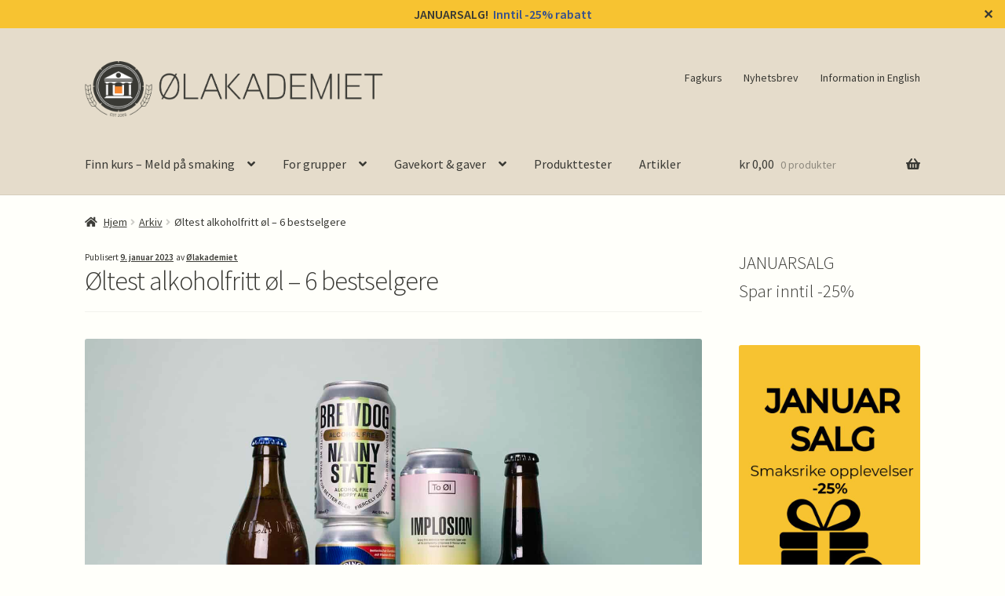

--- FILE ---
content_type: text/html; charset=UTF-8
request_url: https://ol-akademiet.no/oltest-alkoholfritt-ol-6-bestselgere/
body_size: 36774
content:
<!doctype html>
<html dir="ltr" lang="nb-NO" prefix="og: https://ogp.me/ns#">
<head>
<meta charset="UTF-8">
<script>
var gform;gform||(document.addEventListener("gform_main_scripts_loaded",function(){gform.scriptsLoaded=!0}),window.addEventListener("DOMContentLoaded",function(){gform.domLoaded=!0}),gform={domLoaded:!1,scriptsLoaded:!1,initializeOnLoaded:function(o){gform.domLoaded&&gform.scriptsLoaded?o():!gform.domLoaded&&gform.scriptsLoaded?window.addEventListener("DOMContentLoaded",o):document.addEventListener("gform_main_scripts_loaded",o)},hooks:{action:{},filter:{}},addAction:function(o,n,r,t){gform.addHook("action",o,n,r,t)},addFilter:function(o,n,r,t){gform.addHook("filter",o,n,r,t)},doAction:function(o){gform.doHook("action",o,arguments)},applyFilters:function(o){return gform.doHook("filter",o,arguments)},removeAction:function(o,n){gform.removeHook("action",o,n)},removeFilter:function(o,n,r){gform.removeHook("filter",o,n,r)},addHook:function(o,n,r,t,i){null==gform.hooks[o][n]&&(gform.hooks[o][n]=[]);var e=gform.hooks[o][n];null==i&&(i=n+"_"+e.length),gform.hooks[o][n].push({tag:i,callable:r,priority:t=null==t?10:t})},doHook:function(n,o,r){var t;if(r=Array.prototype.slice.call(r,1),null!=gform.hooks[n][o]&&((o=gform.hooks[n][o]).sort(function(o,n){return o.priority-n.priority}),o.forEach(function(o){"function"!=typeof(t=o.callable)&&(t=window[t]),"action"==n?t.apply(null,r):r[0]=t.apply(null,r)})),"filter"==n)return r[0]},removeHook:function(o,n,t,i){var r;null!=gform.hooks[o][n]&&(r=(r=gform.hooks[o][n]).filter(function(o,n,r){return!!(null!=i&&i!=o.tag||null!=t&&t!=o.priority)}),gform.hooks[o][n]=r)}});
</script>
<meta name="viewport" content="width=device-width, initial-scale=1">
<link rel="profile" href="http://gmpg.org/xfn/11">
<link rel="pingback" href="https://ol-akademiet.no/xmlrpc.php">
<title>Øltest alkoholfritt øl – 6 bestselgere | Ølakademiet AS</title>
<style>img:is([sizes="auto" i], [sizes^="auto," i]) { contain-intrinsic-size: 3000px 1500px }</style>
<!-- All in One SEO Pro 4.9.2 - aioseo.com -->
<meta name="description" content="Her er seks alkoholfrie øl fra Polet, om du har valgt hvit måned eller ønsker et alkoholfritt alternativ. Vi har testet seks alkoholfrie bestselgere ." />
<meta name="robots" content="max-image-preview:large" />
<meta name="author" content="Ølakademiet"/>
<link rel="canonical" href="https://ol-akademiet.no/oltest-alkoholfritt-ol-6-bestselgere/" />
<meta name="generator" content="All in One SEO Pro (AIOSEO) 4.9.2" />
<meta name="google-site-verification" content="OhCew2ubTFZ4VBtpjhl3hw-pw5CzdmeL2JQsUxrI2-U" />
<meta name="google-site-verification" content="ZnDkPvF_BdazMMDTi2O9WQN06Xawwozt_p-jECOq22Q" />
<meta name="google-site-verification" content="U42ZUcyoJrAiefplvZNriXB1plN51hNAmA0zz0472EM" />
<meta property="og:locale" content="nb_NO" />
<meta property="og:site_name" content="Ølakademiet" />
<meta property="og:type" content="article" />
<meta property="og:title" content="Øltest alkoholfritt øl – 6 bestselgere | Ølakademiet AS" />
<meta property="og:description" content="Her er seks alkoholfrie øl fra Polet, om du har valgt hvit måned eller ønsker et alkoholfritt alternativ. Vi har testet seks alkoholfrie bestselgere ." />
<meta property="og:url" content="https://ol-akademiet.no/oltest-alkoholfritt-ol-6-bestselgere/" />
<meta property="og:image" content="https://ol-akademiet.no/wp-content/uploads/2023/01/Oelakademiet-bestselgere-alkoholfri-oel.jpg" />
<meta property="og:image:secure_url" content="https://ol-akademiet.no/wp-content/uploads/2023/01/Oelakademiet-bestselgere-alkoholfri-oel.jpg" />
<meta property="og:image:width" content="1920" />
<meta property="og:image:height" content="1280" />
<meta property="article:published_time" content="2023-01-09T14:18:05+00:00" />
<meta property="article:modified_time" content="2024-01-26T08:46:04+00:00" />
<meta property="article:publisher" content="https://www.facebook.com/olakademiet/" />
<meta name="twitter:card" content="summary" />
<meta name="twitter:site" content="@Newsbeer" />
<meta name="twitter:title" content="Øltest alkoholfritt øl – 6 bestselgere | Ølakademiet AS" />
<meta name="twitter:description" content="Her er seks alkoholfrie øl fra Polet, om du har valgt hvit måned eller ønsker et alkoholfritt alternativ. Vi har testet seks alkoholfrie bestselgere ." />
<meta name="twitter:image" content="https://ol-akademiet.no/wp-content/uploads/2023/01/Oelakademiet-bestselgere-alkoholfri-oel.jpg" />
<script type="application/ld+json" class="aioseo-schema">
{"@context":"https:\/\/schema.org","@graph":[{"@type":"Article","@id":"https:\/\/ol-akademiet.no\/oltest-alkoholfritt-ol-6-bestselgere\/#article","name":"\u00d8ltest alkoholfritt \u00f8l \u2013 6 bestselgere | \u00d8lakademiet AS","headline":"\u00d8ltest alkoholfritt \u00f8l \u2013 6 bestselgere","author":{"@id":"https:\/\/ol-akademiet.no\/author\/olakademiet\/#author"},"publisher":{"@id":"https:\/\/ol-akademiet.no\/#organization"},"image":{"@type":"ImageObject","url":"https:\/\/ol-akademiet.no\/wp-content\/uploads\/2023\/01\/Oelakademiet-bestselgere-alkoholfri-oel.jpg","width":1920,"height":1280},"datePublished":"2023-01-09T15:18:05+01:00","dateModified":"2024-01-26T09:46:04+01:00","inLanguage":"nb-NO","mainEntityOfPage":{"@id":"https:\/\/ol-akademiet.no\/oltest-alkoholfritt-ol-6-bestselgere\/#webpage"},"isPartOf":{"@id":"https:\/\/ol-akademiet.no\/oltest-alkoholfritt-ol-6-bestselgere\/#webpage"},"articleSection":"Arkiv, Tester, \u00d8ltester"},{"@type":"BreadcrumbList","@id":"https:\/\/ol-akademiet.no\/oltest-alkoholfritt-ol-6-bestselgere\/#breadcrumblist","itemListElement":[{"@type":"ListItem","@id":"https:\/\/ol-akademiet.no#listItem","position":1,"name":"Home","item":"https:\/\/ol-akademiet.no","nextItem":{"@type":"ListItem","@id":"https:\/\/ol-akademiet.no\/category\/oltester\/#listItem","name":"\u00d8ltester"}},{"@type":"ListItem","@id":"https:\/\/ol-akademiet.no\/category\/oltester\/#listItem","position":2,"name":"\u00d8ltester","previousItem":{"@type":"ListItem","@id":"https:\/\/ol-akademiet.no#listItem","name":"Home"}}]},{"@type":"Organization","@id":"https:\/\/ol-akademiet.no\/#organization","name":"\u00d8lakademiet","description":"der sanser og kunnskap m\u00f8tes","url":"https:\/\/ol-akademiet.no\/","telephone":"+4721640665","logo":{"@type":"ImageObject","url":"https:\/\/ol-akademiet.no\/wp-content\/uploads\/2022\/02\/logo-e-post.png","@id":"https:\/\/ol-akademiet.no\/oltest-alkoholfritt-ol-6-bestselgere\/#organizationLogo","width":160,"height":157,"caption":"Logo med tekst Oelakademiet"},"image":{"@id":"https:\/\/ol-akademiet.no\/oltest-alkoholfritt-ol-6-bestselgere\/#organizationLogo"},"sameAs":["https:\/\/www.instagram.com\/olakademiet\/","https:\/\/www.linkedin.com\/company\/-lakademiet\/"]},{"@type":"Person","@id":"https:\/\/ol-akademiet.no\/author\/olakademiet\/#author","url":"https:\/\/ol-akademiet.no\/author\/olakademiet\/","name":"\u00d8lakademiet","image":{"@type":"ImageObject","url":"https:\/\/secure.gravatar.com\/avatar\/102442c45de5ef59754a2989e7d4b24a3ce8617730153d039d9fe93de884f1f7?s=96&d=mm&r=g"}},{"@type":"WebPage","@id":"https:\/\/ol-akademiet.no\/oltest-alkoholfritt-ol-6-bestselgere\/#webpage","url":"https:\/\/ol-akademiet.no\/oltest-alkoholfritt-ol-6-bestselgere\/","name":"\u00d8ltest alkoholfritt \u00f8l \u2013 6 bestselgere | \u00d8lakademiet AS","description":"Her er seks alkoholfrie \u00f8l fra Polet, om du har valgt hvit m\u00e5ned eller \u00f8nsker et alkoholfritt alternativ. Vi har testet seks alkoholfrie bestselgere .","inLanguage":"nb-NO","isPartOf":{"@id":"https:\/\/ol-akademiet.no\/#website"},"breadcrumb":{"@id":"https:\/\/ol-akademiet.no\/oltest-alkoholfritt-ol-6-bestselgere\/#breadcrumblist"},"author":{"@id":"https:\/\/ol-akademiet.no\/author\/olakademiet\/#author"},"creator":{"@id":"https:\/\/ol-akademiet.no\/author\/olakademiet\/#author"},"image":{"@type":"ImageObject","url":"https:\/\/ol-akademiet.no\/wp-content\/uploads\/2023\/01\/Oelakademiet-bestselgere-alkoholfri-oel.jpg","@id":"https:\/\/ol-akademiet.no\/oltest-alkoholfritt-ol-6-bestselgere\/#mainImage","width":1920,"height":1280},"primaryImageOfPage":{"@id":"https:\/\/ol-akademiet.no\/oltest-alkoholfritt-ol-6-bestselgere\/#mainImage"},"datePublished":"2023-01-09T15:18:05+01:00","dateModified":"2024-01-26T09:46:04+01:00"},{"@type":"WebSite","@id":"https:\/\/ol-akademiet.no\/#website","url":"https:\/\/ol-akademiet.no\/","name":"\u00d8lakademiet","description":"der sanser og kunnskap m\u00f8tes","inLanguage":"nb-NO","publisher":{"@id":"https:\/\/ol-akademiet.no\/#organization"}}]}
</script>
<!-- All in One SEO Pro -->
<script id="cookie-law-info-gcm-var-js">
var _ckyGcm = {"status":true,"default_settings":[{"analytics":"denied","advertisement":"denied","functional":"denied","necessary":"granted","ad_user_data":"denied","ad_personalization":"denied","regions":"All"}],"wait_for_update":2000,"url_passthrough":false,"ads_data_redaction":false}</script>
<script id="cookie-law-info-gcm-js" type="text/javascript" src="https://ol-akademiet.no/wp-content/plugins/cookie-law-info/lite/frontend/js/gcm.min.js"></script> <script id="cookieyes" type="text/javascript" src="https://cdn-cookieyes.com/client_data/936821f5e94b59a5eac86cf4/script.js"></script><!-- Google tag (gtag.js) consent mode dataLayer added by Site Kit -->
<script id="google_gtagjs-js-consent-mode-data-layer">
window.dataLayer = window.dataLayer || [];function gtag(){dataLayer.push(arguments);}
gtag('consent', 'default', {"ad_personalization":"denied","ad_storage":"denied","ad_user_data":"denied","analytics_storage":"denied","functionality_storage":"denied","security_storage":"denied","personalization_storage":"denied","region":["AT","BE","BG","CH","CY","CZ","DE","DK","EE","ES","FI","FR","GB","GR","HR","HU","IE","IS","IT","LI","LT","LU","LV","MT","NL","NO","PL","PT","RO","SE","SI","SK"],"wait_for_update":500});
window._googlesitekitConsentCategoryMap = {"statistics":["analytics_storage"],"marketing":["ad_storage","ad_user_data","ad_personalization"],"functional":["functionality_storage","security_storage"],"preferences":["personalization_storage"]};
window._googlesitekitConsents = {"ad_personalization":"denied","ad_storage":"denied","ad_user_data":"denied","analytics_storage":"denied","functionality_storage":"denied","security_storage":"denied","personalization_storage":"denied","region":["AT","BE","BG","CH","CY","CZ","DE","DK","EE","ES","FI","FR","GB","GR","HR","HU","IE","IS","IT","LI","LT","LU","LV","MT","NL","NO","PL","PT","RO","SE","SI","SK"],"wait_for_update":500};
</script>
<!-- End Google tag (gtag.js) consent mode dataLayer added by Site Kit -->
<link rel='dns-prefetch' href='//www.googletagmanager.com' />
<link rel='dns-prefetch' href='//fonts.googleapis.com' />
<link rel="alternate" type="application/rss+xml" title="Ølakademiet AS &raquo; strøm" href="https://ol-akademiet.no/feed/" />
<link rel="alternate" type="application/rss+xml" title="Ølakademiet AS &raquo; kommentarstrøm" href="https://ol-akademiet.no/comments/feed/" />
<!-- <link rel='stylesheet' id='woosb-blocks-css' href='https://ol-akademiet.no/wp-content/plugins/woo-product-bundle/assets/css/blocks.css?ver=8.4.2' media='all' /> -->
<!-- <link rel='stylesheet' id='wp-block-library-css' href='https://ol-akademiet.no/wp-includes/css/dist/block-library/style.min.css?ver=5e63a23f14e559aaa9cb29754d3963a8' media='all' /> -->
<link rel="stylesheet" type="text/css" href="//ol-akademiet.no/wp-content/cache/wpfc-minified/g3armhfr/27a3e.css" media="all"/>
<style id='wp-block-library-theme-inline-css'>
.wp-block-audio :where(figcaption){color:#555;font-size:13px;text-align:center}.is-dark-theme .wp-block-audio :where(figcaption){color:#ffffffa6}.wp-block-audio{margin:0 0 1em}.wp-block-code{border:1px solid #ccc;border-radius:4px;font-family:Menlo,Consolas,monaco,monospace;padding:.8em 1em}.wp-block-embed :where(figcaption){color:#555;font-size:13px;text-align:center}.is-dark-theme .wp-block-embed :where(figcaption){color:#ffffffa6}.wp-block-embed{margin:0 0 1em}.blocks-gallery-caption{color:#555;font-size:13px;text-align:center}.is-dark-theme .blocks-gallery-caption{color:#ffffffa6}:root :where(.wp-block-image figcaption){color:#555;font-size:13px;text-align:center}.is-dark-theme :root :where(.wp-block-image figcaption){color:#ffffffa6}.wp-block-image{margin:0 0 1em}.wp-block-pullquote{border-bottom:4px solid;border-top:4px solid;color:currentColor;margin-bottom:1.75em}.wp-block-pullquote cite,.wp-block-pullquote footer,.wp-block-pullquote__citation{color:currentColor;font-size:.8125em;font-style:normal;text-transform:uppercase}.wp-block-quote{border-left:.25em solid;margin:0 0 1.75em;padding-left:1em}.wp-block-quote cite,.wp-block-quote footer{color:currentColor;font-size:.8125em;font-style:normal;position:relative}.wp-block-quote:where(.has-text-align-right){border-left:none;border-right:.25em solid;padding-left:0;padding-right:1em}.wp-block-quote:where(.has-text-align-center){border:none;padding-left:0}.wp-block-quote.is-large,.wp-block-quote.is-style-large,.wp-block-quote:where(.is-style-plain){border:none}.wp-block-search .wp-block-search__label{font-weight:700}.wp-block-search__button{border:1px solid #ccc;padding:.375em .625em}:where(.wp-block-group.has-background){padding:1.25em 2.375em}.wp-block-separator.has-css-opacity{opacity:.4}.wp-block-separator{border:none;border-bottom:2px solid;margin-left:auto;margin-right:auto}.wp-block-separator.has-alpha-channel-opacity{opacity:1}.wp-block-separator:not(.is-style-wide):not(.is-style-dots){width:100px}.wp-block-separator.has-background:not(.is-style-dots){border-bottom:none;height:1px}.wp-block-separator.has-background:not(.is-style-wide):not(.is-style-dots){height:2px}.wp-block-table{margin:0 0 1em}.wp-block-table td,.wp-block-table th{word-break:normal}.wp-block-table :where(figcaption){color:#555;font-size:13px;text-align:center}.is-dark-theme .wp-block-table :where(figcaption){color:#ffffffa6}.wp-block-video :where(figcaption){color:#555;font-size:13px;text-align:center}.is-dark-theme .wp-block-video :where(figcaption){color:#ffffffa6}.wp-block-video{margin:0 0 1em}:root :where(.wp-block-template-part.has-background){margin-bottom:0;margin-top:0;padding:1.25em 2.375em}
</style>
<style id='classic-theme-styles-inline-css'>
/*! This file is auto-generated */
.wp-block-button__link{color:#fff;background-color:#32373c;border-radius:9999px;box-shadow:none;text-decoration:none;padding:calc(.667em + 2px) calc(1.333em + 2px);font-size:1.125em}.wp-block-file__button{background:#32373c;color:#fff;text-decoration:none}
</style>
<!-- <link rel='stylesheet' id='aioseo/css/src/vue/standalone/blocks/table-of-contents/global.scss-css' href='https://ol-akademiet.no/wp-content/plugins/all-in-one-seo-pack-pro/dist/Pro/assets/css/table-of-contents/global.e90f6d47.css?ver=4.9.2' media='all' /> -->
<!-- <link rel='stylesheet' id='aioseo/css/src/vue/standalone/blocks/pro/recipe/global.scss-css' href='https://ol-akademiet.no/wp-content/plugins/all-in-one-seo-pack-pro/dist/Pro/assets/css/recipe/global.67a3275f.css?ver=4.9.2' media='all' /> -->
<!-- <link rel='stylesheet' id='aioseo/css/src/vue/standalone/blocks/pro/product/global.scss-css' href='https://ol-akademiet.no/wp-content/plugins/all-in-one-seo-pack-pro/dist/Pro/assets/css/product/global.61066cfb.css?ver=4.9.2' media='all' /> -->
<link rel="stylesheet" type="text/css" href="//ol-akademiet.no/wp-content/cache/wpfc-minified/kyj1lxcm/27a3e.css" media="all"/>
<style id='login-with-vipps-login-with-vipps-button-style-inline-css'>
.vipps-button .block-editor-rich-text__editable{padding:0 3px}.continue-with-vipps-wrapper.center-block .button.continue-with-vipps{margin:0 auto;width:100%}.continue-with-vipps-wrapper{display:inline-block}.continue-with-vipps-wrapper a.button.continue-with-vipps img{display:inline;height:2ex;margin:0 2px;max-width:100%;vertical-align:text-bottom}.continue-with-vipps-wrapper a.button.continue-with-vipps:hover img{opacity:.9}.continue-with-vipps-wrapper a.button.continue-with-vipps.disabled img{opacity:.7}.continue-with-vipps-wrapper a.button.continue-with-vipps{background-color:#ff5b24;border:0;border-radius:5px;box-sizing:border-box;color:#fff;cursor:pointer;display:inline-block;font-size:22px;font-weight:400;height:48px;line-height:48px;padding:0;text-align:center}.continue-with-vipps-wrapper.inline a.button.continue-with-vipps{font-size:1em;font-weight:500;height:auto;line-height:2em;padding:5px 10px 4px}.continue-with-vipps-wrapper a.button.continue-with-vipps:focus{outline:0}#continue-with-vipps-wrapper a.button.continue-with-vipps:active,.continue-with-vipps-wrapper a.button.continue-with-vipps:active{border:0}.mobilepay-background{background-color:#5a78ff!important}.vipps-background{background-color:#ff5b24!important}
</style>
<!-- <link rel='stylesheet' id='ultimate_blocks-cgb-style-css-css' href='https://ol-akademiet.no/wp-content/plugins/ultimate-blocks/dist/blocks.style.build.css?ver=3.4.8' media='all' /> -->
<!-- <link rel='stylesheet' id='aioseo-eeat/css/src/vue/standalone/blocks/author-bio/global.scss-css' href='https://ol-akademiet.no/wp-content/plugins/aioseo-eeat/dist/Pro/assets/css/author-bio/global.lvru5eV8.css?ver=1.2.9' media='all' /> -->
<!-- <link rel='stylesheet' id='aioseo-eeat/css/src/vue/standalone/blocks/author-tooltip/global.scss-css' href='https://ol-akademiet.no/wp-content/plugins/aioseo-eeat/dist/Pro/assets/css/author-tooltip/global.BEv34Lr4.css?ver=1.2.9' media='all' /> -->
<!-- <link rel='stylesheet' id='aioseo-eeat/css/src/vue/standalone/blocks/reviewer-tooltip/global.scss-css' href='https://ol-akademiet.no/wp-content/plugins/aioseo-eeat/dist/Pro/assets/css/reviewer-tooltip/global.Cz6Z5e1C.css?ver=1.2.9' media='all' /> -->
<!-- <link rel='stylesheet' id='storefront-gutenberg-blocks-css' href='https://ol-akademiet.no/wp-content/themes/storefront/assets/css/base/gutenberg-blocks.css?ver=4.6.1' media='all' /> -->
<link rel="stylesheet" type="text/css" href="//ol-akademiet.no/wp-content/cache/wpfc-minified/d3u46kt8/27a3e.css" media="all"/>
<style id='storefront-gutenberg-blocks-inline-css'>
.wp-block-button__link:not(.has-text-color) {
color: #393934;
}
.wp-block-button__link:not(.has-text-color):hover,
.wp-block-button__link:not(.has-text-color):focus,
.wp-block-button__link:not(.has-text-color):active {
color: #393934;
}
.wp-block-button__link:not(.has-background) {
background-color: #f7882f;
}
.wp-block-button__link:not(.has-background):hover,
.wp-block-button__link:not(.has-background):focus,
.wp-block-button__link:not(.has-background):active {
border-color: #de6f16;
background-color: #de6f16;
}
.wc-block-grid__products .wc-block-grid__product .wp-block-button__link {
background-color: #f7882f;
border-color: #f7882f;
color: #393934;
}
.wp-block-quote footer,
.wp-block-quote cite,
.wp-block-quote__citation {
color: #393934;
}
.wp-block-pullquote cite,
.wp-block-pullquote footer,
.wp-block-pullquote__citation {
color: #393934;
}
.wp-block-image figcaption {
color: #393934;
}
.wp-block-separator.is-style-dots::before {
color: #393934;
}
.wp-block-file a.wp-block-file__button {
color: #393934;
background-color: #f7882f;
border-color: #f7882f;
}
.wp-block-file a.wp-block-file__button:hover,
.wp-block-file a.wp-block-file__button:focus,
.wp-block-file a.wp-block-file__button:active {
color: #393934;
background-color: #de6f16;
}
.wp-block-code,
.wp-block-preformatted pre {
color: #393934;
}
.wp-block-table:not( .has-background ):not( .is-style-stripes ) tbody tr:nth-child(2n) td {
background-color: #fdfdf8;
}
.wp-block-cover .wp-block-cover__inner-container h1:not(.has-text-color),
.wp-block-cover .wp-block-cover__inner-container h2:not(.has-text-color),
.wp-block-cover .wp-block-cover__inner-container h3:not(.has-text-color),
.wp-block-cover .wp-block-cover__inner-container h4:not(.has-text-color),
.wp-block-cover .wp-block-cover__inner-container h5:not(.has-text-color),
.wp-block-cover .wp-block-cover__inner-container h6:not(.has-text-color) {
color: #393934;
}
.wc-block-components-price-slider__range-input-progress,
.rtl .wc-block-components-price-slider__range-input-progress {
--range-color: #37518d;
}
/* Target only IE11 */
@media all and (-ms-high-contrast: none), (-ms-high-contrast: active) {
.wc-block-components-price-slider__range-input-progress {
background: #37518d;
}
}
.wc-block-components-button:not(.is-link) {
background-color: #393934;
color: #fffffa;
}
.wc-block-components-button:not(.is-link):hover,
.wc-block-components-button:not(.is-link):focus,
.wc-block-components-button:not(.is-link):active {
background-color: #20201b;
color: #fffffa;
}
.wc-block-components-button:not(.is-link):disabled {
background-color: #393934;
color: #fffffa;
}
.wc-block-cart__submit-container {
background-color: #fffffa;
}
.wc-block-cart__submit-container::before {
color: rgba(220,220,215,0.5);
}
.wc-block-components-order-summary-item__quantity {
background-color: #fffffa;
border-color: #393934;
box-shadow: 0 0 0 2px #fffffa;
color: #393934;
}
</style>
<style id='global-styles-inline-css'>
:root{--wp--preset--aspect-ratio--square: 1;--wp--preset--aspect-ratio--4-3: 4/3;--wp--preset--aspect-ratio--3-4: 3/4;--wp--preset--aspect-ratio--3-2: 3/2;--wp--preset--aspect-ratio--2-3: 2/3;--wp--preset--aspect-ratio--16-9: 16/9;--wp--preset--aspect-ratio--9-16: 9/16;--wp--preset--color--black: #000000;--wp--preset--color--cyan-bluish-gray: #abb8c3;--wp--preset--color--white: #ffffff;--wp--preset--color--pale-pink: #f78da7;--wp--preset--color--vivid-red: #cf2e2e;--wp--preset--color--luminous-vivid-orange: #ff6900;--wp--preset--color--luminous-vivid-amber: #fcb900;--wp--preset--color--light-green-cyan: #7bdcb5;--wp--preset--color--vivid-green-cyan: #00d084;--wp--preset--color--pale-cyan-blue: #8ed1fc;--wp--preset--color--vivid-cyan-blue: #0693e3;--wp--preset--color--vivid-purple: #9b51e0;--wp--preset--gradient--vivid-cyan-blue-to-vivid-purple: linear-gradient(135deg,rgba(6,147,227,1) 0%,rgb(155,81,224) 100%);--wp--preset--gradient--light-green-cyan-to-vivid-green-cyan: linear-gradient(135deg,rgb(122,220,180) 0%,rgb(0,208,130) 100%);--wp--preset--gradient--luminous-vivid-amber-to-luminous-vivid-orange: linear-gradient(135deg,rgba(252,185,0,1) 0%,rgba(255,105,0,1) 100%);--wp--preset--gradient--luminous-vivid-orange-to-vivid-red: linear-gradient(135deg,rgba(255,105,0,1) 0%,rgb(207,46,46) 100%);--wp--preset--gradient--very-light-gray-to-cyan-bluish-gray: linear-gradient(135deg,rgb(238,238,238) 0%,rgb(169,184,195) 100%);--wp--preset--gradient--cool-to-warm-spectrum: linear-gradient(135deg,rgb(74,234,220) 0%,rgb(151,120,209) 20%,rgb(207,42,186) 40%,rgb(238,44,130) 60%,rgb(251,105,98) 80%,rgb(254,248,76) 100%);--wp--preset--gradient--blush-light-purple: linear-gradient(135deg,rgb(255,206,236) 0%,rgb(152,150,240) 100%);--wp--preset--gradient--blush-bordeaux: linear-gradient(135deg,rgb(254,205,165) 0%,rgb(254,45,45) 50%,rgb(107,0,62) 100%);--wp--preset--gradient--luminous-dusk: linear-gradient(135deg,rgb(255,203,112) 0%,rgb(199,81,192) 50%,rgb(65,88,208) 100%);--wp--preset--gradient--pale-ocean: linear-gradient(135deg,rgb(255,245,203) 0%,rgb(182,227,212) 50%,rgb(51,167,181) 100%);--wp--preset--gradient--electric-grass: linear-gradient(135deg,rgb(202,248,128) 0%,rgb(113,206,126) 100%);--wp--preset--gradient--midnight: linear-gradient(135deg,rgb(2,3,129) 0%,rgb(40,116,252) 100%);--wp--preset--font-size--small: 14px;--wp--preset--font-size--medium: 23px;--wp--preset--font-size--large: 26px;--wp--preset--font-size--x-large: 42px;--wp--preset--font-size--normal: 16px;--wp--preset--font-size--huge: 37px;--wp--preset--spacing--20: 0.44rem;--wp--preset--spacing--30: 0.67rem;--wp--preset--spacing--40: 1rem;--wp--preset--spacing--50: 1.5rem;--wp--preset--spacing--60: 2.25rem;--wp--preset--spacing--70: 3.38rem;--wp--preset--spacing--80: 5.06rem;--wp--preset--shadow--natural: 6px 6px 9px rgba(0, 0, 0, 0.2);--wp--preset--shadow--deep: 12px 12px 50px rgba(0, 0, 0, 0.4);--wp--preset--shadow--sharp: 6px 6px 0px rgba(0, 0, 0, 0.2);--wp--preset--shadow--outlined: 6px 6px 0px -3px rgba(255, 255, 255, 1), 6px 6px rgba(0, 0, 0, 1);--wp--preset--shadow--crisp: 6px 6px 0px rgba(0, 0, 0, 1);}:root :where(.is-layout-flow) > :first-child{margin-block-start: 0;}:root :where(.is-layout-flow) > :last-child{margin-block-end: 0;}:root :where(.is-layout-flow) > *{margin-block-start: 24px;margin-block-end: 0;}:root :where(.is-layout-constrained) > :first-child{margin-block-start: 0;}:root :where(.is-layout-constrained) > :last-child{margin-block-end: 0;}:root :where(.is-layout-constrained) > *{margin-block-start: 24px;margin-block-end: 0;}:root :where(.is-layout-flex){gap: 24px;}:root :where(.is-layout-grid){gap: 24px;}body .is-layout-flex{display: flex;}.is-layout-flex{flex-wrap: wrap;align-items: center;}.is-layout-flex > :is(*, div){margin: 0;}body .is-layout-grid{display: grid;}.is-layout-grid > :is(*, div){margin: 0;}.has-black-color{color: var(--wp--preset--color--black) !important;}.has-cyan-bluish-gray-color{color: var(--wp--preset--color--cyan-bluish-gray) !important;}.has-white-color{color: var(--wp--preset--color--white) !important;}.has-pale-pink-color{color: var(--wp--preset--color--pale-pink) !important;}.has-vivid-red-color{color: var(--wp--preset--color--vivid-red) !important;}.has-luminous-vivid-orange-color{color: var(--wp--preset--color--luminous-vivid-orange) !important;}.has-luminous-vivid-amber-color{color: var(--wp--preset--color--luminous-vivid-amber) !important;}.has-light-green-cyan-color{color: var(--wp--preset--color--light-green-cyan) !important;}.has-vivid-green-cyan-color{color: var(--wp--preset--color--vivid-green-cyan) !important;}.has-pale-cyan-blue-color{color: var(--wp--preset--color--pale-cyan-blue) !important;}.has-vivid-cyan-blue-color{color: var(--wp--preset--color--vivid-cyan-blue) !important;}.has-vivid-purple-color{color: var(--wp--preset--color--vivid-purple) !important;}.has-black-background-color{background-color: var(--wp--preset--color--black) !important;}.has-cyan-bluish-gray-background-color{background-color: var(--wp--preset--color--cyan-bluish-gray) !important;}.has-white-background-color{background-color: var(--wp--preset--color--white) !important;}.has-pale-pink-background-color{background-color: var(--wp--preset--color--pale-pink) !important;}.has-vivid-red-background-color{background-color: var(--wp--preset--color--vivid-red) !important;}.has-luminous-vivid-orange-background-color{background-color: var(--wp--preset--color--luminous-vivid-orange) !important;}.has-luminous-vivid-amber-background-color{background-color: var(--wp--preset--color--luminous-vivid-amber) !important;}.has-light-green-cyan-background-color{background-color: var(--wp--preset--color--light-green-cyan) !important;}.has-vivid-green-cyan-background-color{background-color: var(--wp--preset--color--vivid-green-cyan) !important;}.has-pale-cyan-blue-background-color{background-color: var(--wp--preset--color--pale-cyan-blue) !important;}.has-vivid-cyan-blue-background-color{background-color: var(--wp--preset--color--vivid-cyan-blue) !important;}.has-vivid-purple-background-color{background-color: var(--wp--preset--color--vivid-purple) !important;}.has-black-border-color{border-color: var(--wp--preset--color--black) !important;}.has-cyan-bluish-gray-border-color{border-color: var(--wp--preset--color--cyan-bluish-gray) !important;}.has-white-border-color{border-color: var(--wp--preset--color--white) !important;}.has-pale-pink-border-color{border-color: var(--wp--preset--color--pale-pink) !important;}.has-vivid-red-border-color{border-color: var(--wp--preset--color--vivid-red) !important;}.has-luminous-vivid-orange-border-color{border-color: var(--wp--preset--color--luminous-vivid-orange) !important;}.has-luminous-vivid-amber-border-color{border-color: var(--wp--preset--color--luminous-vivid-amber) !important;}.has-light-green-cyan-border-color{border-color: var(--wp--preset--color--light-green-cyan) !important;}.has-vivid-green-cyan-border-color{border-color: var(--wp--preset--color--vivid-green-cyan) !important;}.has-pale-cyan-blue-border-color{border-color: var(--wp--preset--color--pale-cyan-blue) !important;}.has-vivid-cyan-blue-border-color{border-color: var(--wp--preset--color--vivid-cyan-blue) !important;}.has-vivid-purple-border-color{border-color: var(--wp--preset--color--vivid-purple) !important;}.has-vivid-cyan-blue-to-vivid-purple-gradient-background{background: var(--wp--preset--gradient--vivid-cyan-blue-to-vivid-purple) !important;}.has-light-green-cyan-to-vivid-green-cyan-gradient-background{background: var(--wp--preset--gradient--light-green-cyan-to-vivid-green-cyan) !important;}.has-luminous-vivid-amber-to-luminous-vivid-orange-gradient-background{background: var(--wp--preset--gradient--luminous-vivid-amber-to-luminous-vivid-orange) !important;}.has-luminous-vivid-orange-to-vivid-red-gradient-background{background: var(--wp--preset--gradient--luminous-vivid-orange-to-vivid-red) !important;}.has-very-light-gray-to-cyan-bluish-gray-gradient-background{background: var(--wp--preset--gradient--very-light-gray-to-cyan-bluish-gray) !important;}.has-cool-to-warm-spectrum-gradient-background{background: var(--wp--preset--gradient--cool-to-warm-spectrum) !important;}.has-blush-light-purple-gradient-background{background: var(--wp--preset--gradient--blush-light-purple) !important;}.has-blush-bordeaux-gradient-background{background: var(--wp--preset--gradient--blush-bordeaux) !important;}.has-luminous-dusk-gradient-background{background: var(--wp--preset--gradient--luminous-dusk) !important;}.has-pale-ocean-gradient-background{background: var(--wp--preset--gradient--pale-ocean) !important;}.has-electric-grass-gradient-background{background: var(--wp--preset--gradient--electric-grass) !important;}.has-midnight-gradient-background{background: var(--wp--preset--gradient--midnight) !important;}.has-small-font-size{font-size: var(--wp--preset--font-size--small) !important;}.has-medium-font-size{font-size: var(--wp--preset--font-size--medium) !important;}.has-large-font-size{font-size: var(--wp--preset--font-size--large) !important;}.has-x-large-font-size{font-size: var(--wp--preset--font-size--x-large) !important;}
:root :where(.wp-block-pullquote){font-size: 1.5em;line-height: 1.6;}
</style>
<!-- <link rel='stylesheet' id='pb_animate-css' href='https://ol-akademiet.no/wp-content/plugins/ays-popup-box/public/css/animate.css?ver=6.0.9' media='all' /> -->
<!-- <link rel='stylesheet' id='style-css' href='https://ol-akademiet.no/wp-content/plugins/olakademiet-ansatte//ansatt-styles.css?version=107&#038;ver=5e63a23f14e559aaa9cb29754d3963a8' media='all' /> -->
<!-- <link rel='stylesheet' id='dice-css' href='https://ol-akademiet.no/wp-content/plugins/olakademiet-ansatte//dicefont.css?ver=5e63a23f14e559aaa9cb29754d3963a8' media='all' /> -->
<!-- <link rel='stylesheet' id='inf-font-awesome-css' href='https://ol-akademiet.no/wp-content/plugins/post-slider-and-carousel/assets/css/font-awesome.min.css?ver=3.5.3' media='all' /> -->
<!-- <link rel='stylesheet' id='owl-carousel-css' href='https://ol-akademiet.no/wp-content/plugins/post-slider-and-carousel/assets/css/owl.carousel.min.css?ver=3.5.3' media='all' /> -->
<!-- <link rel='stylesheet' id='psacp-public-style-css' href='https://ol-akademiet.no/wp-content/plugins/post-slider-and-carousel/assets/css/psacp-public.min.css?ver=3.5.3' media='all' /> -->
<!-- <link rel='stylesheet' id='simple-banner-style-css' href='https://ol-akademiet.no/wp-content/plugins/simple-banner/simple-banner.css?ver=3.2.0' media='all' /> -->
<!-- <link rel='stylesheet' id='ub-extension-style-css-css' href='https://ol-akademiet.no/wp-content/plugins/ultimate-blocks/src/extensions/style.css?ver=5e63a23f14e559aaa9cb29754d3963a8' media='all' /> -->
<link rel="stylesheet" type="text/css" href="//ol-akademiet.no/wp-content/cache/wpfc-minified/ehpel623/27a3e.css" media="all"/>
<style id='woocommerce-inline-inline-css'>
.woocommerce form .form-row .required { visibility: visible; }
</style>
<!-- <link rel='stylesheet' id='wcz-frontend-css' href='https://ol-akademiet.no/wp-content/plugins/woocustomizer/assets/css/frontend.css?ver=2.6.3' media='all' /> -->
<!-- <link rel='stylesheet' id='yith_wcbm_badge_style-css' href='https://ol-akademiet.no/wp-content/plugins/yith-woocommerce-badges-management/assets/css/frontend.css?ver=3.21.0' media='all' /> -->
<link rel="stylesheet" type="text/css" href="//ol-akademiet.no/wp-content/cache/wpfc-minified/2mpqgdc4/27a3s.css" media="all"/>
<style id='yith_wcbm_badge_style-inline-css'>
.yith-wcbm-badge.yith-wcbm-badge-text.yith-wcbm-badge-99339 {
top: 0; right: 0; 
-ms-transform: ; 
-webkit-transform: ; 
transform: ;
padding: 0px 0px 0px 0px;
background-color:#3cc0f0; border-radius: 0px 0px 0px 0px; width:150px; height:50px;
}.yith-wcbm-badge.yith-wcbm-badge-text.yith-wcbm-badge-76837 {
top: 0; right: 0; 
-ms-transform: ; 
-webkit-transform: ; 
transform: ;
padding: 0px 0px 0px 0px;
background-color:#e33881ed; border-radius: 5px 5px 5px 5px; width:150px; height:50px;
}.yith-wcbm-badge.yith-wcbm-badge-text.yith-wcbm-badge-107244 {
top: 0; right: 0; 
-ms-transform: ; 
-webkit-transform: ; 
transform: ;
padding: 0px 0px 0px 0px;
background-color:#f7c331; border-radius: 5px 5px 5px 5px; width:150px; height:50px;
}.yith-wcbm-badge.yith-wcbm-badge-text.yith-wcbm-badge-87874 {
top: 0; right: 0; 
-ms-transform: ; 
-webkit-transform: ; 
transform: ;
padding: 0px 0px 0px 0px;
background-color:#35c48f; border-radius: 0px 0px 0px 0px; width:150px; height:50px;
}.yith-wcbm-badge.yith-wcbm-badge-text.yith-wcbm-badge-99342 {
top: 0; right: 0; 
-ms-transform: ; 
-webkit-transform: ; 
transform: ;
padding: 0px 0px 0px 0px;
background-color:#35c48f; border-radius: 0px 0px 0px 0px; width:150px; height:50px;
}.yith-wcbm-badge.yith-wcbm-badge-text.yith-wcbm-badge-87873 {
top: 0; right: 0; 
-ms-transform: ; 
-webkit-transform: ; 
transform: ;
padding: 0px 0px 0px 0px;
background-color:#facd8c; border-radius: 0px 0px 0px 0px; width:150px; height:50px;
}.yith-wcbm-badge.yith-wcbm-badge-text.yith-wcbm-badge-109475 {
top: 0; right: 0; 
-ms-transform: ; 
-webkit-transform: ; 
transform: ;
padding: 0px 0px 0px 0px;
background-color:#f7c331; border-radius: 0px 0px 0px 0px; width:150px; height:50px;
}.yith-wcbm-badge.yith-wcbm-badge-text.yith-wcbm-badge-98948 {
top: 0; right: 0; 
-ms-transform: ; 
-webkit-transform: ; 
transform: ;
padding: 0px 0px 0px 0px;
background-color:#f7c331; border-radius: 0px 0px 0px 0px; width:150px; height:50px;
}.yith-wcbm-badge.yith-wcbm-badge-text.yith-wcbm-badge-76844 {
top: 0; right: 0; 
-ms-transform: ; 
-webkit-transform: ; 
transform: ;
padding: 0px 0px 0px 0px;
background-color:#f7c331; border-radius: 5px 5px 5px 5px; width:150px; height:50px;
}.yith-wcbm-badge.yith-wcbm-badge-text.yith-wcbm-badge-98952 {
top: 0; right: 0; 
-ms-transform: ; 
-webkit-transform: ; 
transform: ;
padding: 0px 0px 0px 0px;
background-color:#f7c331; border-radius: 0px 0px 0px 0px; width:150px; height:50px;
}.yith-wcbm-badge.yith-wcbm-badge-text.yith-wcbm-badge-107572 {
top: 0; right: 0; 
-ms-transform: ; 
-webkit-transform: ; 
transform: ;
padding: 0px 0px 0px 0px;
background-color:#f7c331; border-radius: 0px 0px 0px 0px; width:150px; height:50px;
}.yith-wcbm-badge.yith-wcbm-badge-text.yith-wcbm-badge-87875 {
top: 0; right: 0; 
-ms-transform: ; 
-webkit-transform: ; 
transform: ;
padding: 0px 0px 0px 0px;
background-color:#f7c331; border-radius: 0px 0px 0px 0px; width:150px; height:50px;
}.yith-wcbm-badge.yith-wcbm-badge-text.yith-wcbm-badge-98951 {
top: 0; right: 0; 
-ms-transform: ; 
-webkit-transform: ; 
transform: ;
padding: 0px 0px 0px 0px;
background-color:#f7c331; border-radius: 0px 0px 0px 0px; width:150px; height:50px;
}.yith-wcbm-badge.yith-wcbm-badge-text.yith-wcbm-badge-107571 {
top: 0; right: 0; 
-ms-transform: ; 
-webkit-transform: ; 
transform: ;
padding: 0px 0px 0px 0px;
background-color:#f7c331; border-radius: 0px 0px 0px 0px; width:150px; height:50px;
}.yith-wcbm-badge.yith-wcbm-badge-text.yith-wcbm-badge-107570 {
top: 0; right: 0; 
-ms-transform: ; 
-webkit-transform: ; 
transform: ;
padding: 0px 0px 0px 0px;
background-color:#f7c331; border-radius: 5px 5px 5px 5px; width:150px; height:50px;
}.yith-wcbm-badge.yith-wcbm-badge-text.yith-wcbm-badge-99341 {
top: 0; right: 0; 
-ms-transform: ; 
-webkit-transform: ; 
transform: ;
padding: 0px 0px 0px 0px;
background-color:#f7c331; border-radius: 0px 0px 0px 0px; width:150px; height:50px;
}.yith-wcbm-badge.yith-wcbm-badge-text.yith-wcbm-badge-76841 {
top: 0; right: 0; 
-ms-transform: ; 
-webkit-transform: ; 
transform: ;
padding: 0px 0px 0px 0px;
background-color:#f7c331; border-radius: 5px 5px 5px 5px; width:150px; height:50px;
}.yith-wcbm-badge.yith-wcbm-badge-text.yith-wcbm-badge-87876 {
top: 0; right: 0; 
-ms-transform: ; 
-webkit-transform: ; 
transform: ;
padding: 5px 5px 5px 5px;
background-color:#3cc0f0; border-radius: 0px 0px 0px 0px; width:150px; height:50px;
}.yith-wcbm-badge.yith-wcbm-badge-text.yith-wcbm-badge-76840 {
top: 0; right: 0; 
-ms-transform: ; 
-webkit-transform: ; 
transform: ;
padding: 0px 0px 0px 0px;
background-color:#facd8c; border-radius: 5px 5px 5px 5px; width:150px; height:50px;
}.yith-wcbm-badge.yith-wcbm-badge-text.yith-wcbm-badge-78847 {
top: 0; right: 0; 
-ms-transform: ; 
-webkit-transform: ; 
transform: ;
padding: 0px 0px 0px 0px;
background-color:#f7c331; border-radius: 5px 5px 5px 5px; width:150px; height:50px;
}.yith-wcbm-badge.yith-wcbm-badge-text.yith-wcbm-badge-90489 {
top: 0; right: 0; 
-ms-transform: ; 
-webkit-transform: ; 
transform: ;
padding: 0px 0px 0px 0px;
background-color:#ffff00; border-radius: 0px 0px 0px 0px; width:150px; height:50px;
}.yith-wcbm-badge.yith-wcbm-badge-text.yith-wcbm-badge-103360 {
top: 0; right: 0; 
-ms-transform: ; 
-webkit-transform: ; 
transform: ;
padding: 0px 0px 0px 0px;
background-color:#35c48f; border-radius: 0px 0px 0px 0px; width:150px; height:50px;
}.yith-wcbm-badge.yith-wcbm-badge-text.yith-wcbm-badge-90431 {
top: 0; right: 0; 
-ms-transform: ; 
-webkit-transform: ; 
transform: ;
padding: 0px 0px 0px 0px;
background-color:#35c48f; border-radius: 0px 0px 0px 0px; width:150px; height:50px;
}
</style>
<!-- <link rel='stylesheet' id='yith-gfont-open-sans-css' href='https://ol-akademiet.no/wp-content/plugins/yith-woocommerce-badges-management/assets/fonts/open-sans/style.css?ver=3.21.0' media='all' /> -->
<!-- <link rel='stylesheet' id='brands-styles-css' href='https://ol-akademiet.no/wp-content/plugins/woocommerce/assets/css/brands.css?ver=10.3.7' media='all' /> -->
<!-- <link rel='stylesheet' id='woosb-frontend-css' href='https://ol-akademiet.no/wp-content/plugins/woo-product-bundle/assets/css/frontend.css?ver=8.4.2' media='all' /> -->
<!-- <link rel='stylesheet' id='storefront-style-css' href='https://ol-akademiet.no/wp-content/themes/storefront/style.css?ver=4.6.1' media='all' /> -->
<link rel="stylesheet" type="text/css" href="//ol-akademiet.no/wp-content/cache/wpfc-minified/7yil2j6x/27a3e.css" media="all"/>
<style id='storefront-style-inline-css'>
.main-navigation ul li a,
.site-title a,
ul.menu li a,
.site-branding h1 a,
button.menu-toggle,
button.menu-toggle:hover,
.handheld-navigation .dropdown-toggle {
color: #393934;
}
button.menu-toggle,
button.menu-toggle:hover {
border-color: #393934;
}
.main-navigation ul li a:hover,
.main-navigation ul li:hover > a,
.site-title a:hover,
.site-header ul.menu li.current-menu-item > a {
color: #7a7a75;
}
table:not( .has-background ) th {
background-color: #f8f8f3;
}
table:not( .has-background ) tbody td {
background-color: #fdfdf8;
}
table:not( .has-background ) tbody tr:nth-child(2n) td,
fieldset,
fieldset legend {
background-color: #fbfbf6;
}
.site-header,
.secondary-navigation ul ul,
.main-navigation ul.menu > li.menu-item-has-children:after,
.secondary-navigation ul.menu ul,
.storefront-handheld-footer-bar,
.storefront-handheld-footer-bar ul li > a,
.storefront-handheld-footer-bar ul li.search .site-search,
button.menu-toggle,
button.menu-toggle:hover {
background-color: #e5dccb;
}
p.site-description,
.site-header,
.storefront-handheld-footer-bar {
color: #393934;
}
button.menu-toggle:after,
button.menu-toggle:before,
button.menu-toggle span:before {
background-color: #393934;
}
h1, h2, h3, h4, h5, h6, .wc-block-grid__product-title {
color: #393934;
}
.widget h1 {
border-bottom-color: #393934;
}
body,
.secondary-navigation a {
color: #393934;
}
.widget-area .widget a,
.hentry .entry-header .posted-on a,
.hentry .entry-header .post-author a,
.hentry .entry-header .post-comments a,
.hentry .entry-header .byline a {
color: #3e3e39;
}
a {
color: #37518d;
}
a:focus,
button:focus,
.button.alt:focus,
input:focus,
textarea:focus,
input[type="button"]:focus,
input[type="reset"]:focus,
input[type="submit"]:focus,
input[type="email"]:focus,
input[type="tel"]:focus,
input[type="url"]:focus,
input[type="password"]:focus,
input[type="search"]:focus {
outline-color: #37518d;
}
button, input[type="button"], input[type="reset"], input[type="submit"], .button, .widget a.button {
background-color: #f7882f;
border-color: #f7882f;
color: #393934;
}
button:hover, input[type="button"]:hover, input[type="reset"]:hover, input[type="submit"]:hover, .button:hover, .widget a.button:hover {
background-color: #de6f16;
border-color: #de6f16;
color: #393934;
}
button.alt, input[type="button"].alt, input[type="reset"].alt, input[type="submit"].alt, .button.alt, .widget-area .widget a.button.alt {
background-color: #393934;
border-color: #393934;
color: #fffffa;
}
button.alt:hover, input[type="button"].alt:hover, input[type="reset"].alt:hover, input[type="submit"].alt:hover, .button.alt:hover, .widget-area .widget a.button.alt:hover {
background-color: #20201b;
border-color: #20201b;
color: #fffffa;
}
.pagination .page-numbers li .page-numbers.current {
background-color: #e6e6e1;
color: #2f2f2a;
}
#comments .comment-list .comment-content .comment-text {
background-color: #f8f8f3;
}
.site-footer {
background-color: #393934;
color: #f9f6ee;
}
.site-footer a:not(.button):not(.components-button) {
color: #f9f6ee;
}
.site-footer .storefront-handheld-footer-bar a:not(.button):not(.components-button) {
color: #393934;
}
.site-footer h1, .site-footer h2, .site-footer h3, .site-footer h4, .site-footer h5, .site-footer h6, .site-footer .widget .widget-title, .site-footer .widget .widgettitle {
color: #f9f6ee;
}
.page-template-template-homepage.has-post-thumbnail .type-page.has-post-thumbnail .entry-title {
color: #393934;
}
.page-template-template-homepage.has-post-thumbnail .type-page.has-post-thumbnail .entry-content {
color: #393934;
}
@media screen and ( min-width: 768px ) {
.secondary-navigation ul.menu a:hover {
color: #52524d;
}
.secondary-navigation ul.menu a {
color: #393934;
}
.main-navigation ul.menu ul.sub-menu,
.main-navigation ul.nav-menu ul.children {
background-color: #d6cdbc;
}
.site-header {
border-bottom-color: #d6cdbc;
}
}
</style>
<!-- <link rel='stylesheet' id='storefront-icons-css' href='https://ol-akademiet.no/wp-content/themes/storefront/assets/css/base/icons.css?ver=4.6.1' media='all' /> -->
<link rel="stylesheet" type="text/css" href="//ol-akademiet.no/wp-content/cache/wpfc-minified/lplxrq37/27a3e.css" media="all"/>
<link rel='stylesheet' id='storefront-fonts-css' href='https://fonts.googleapis.com/css?family=Source+Sans+Pro%3A400%2C300%2C300italic%2C400italic%2C600%2C700%2C900&#038;subset=latin%2Clatin-ext&#038;ver=4.6.1' media='all' />
<!-- <link rel='stylesheet' id='tablepress-default-css' href='https://ol-akademiet.no/wp-content/tablepress-combined.min.css?ver=138' media='all' /> -->
<!-- <link rel='stylesheet' id='vipps-gw-css' href='https://ol-akademiet.no/wp-content/plugins/woo-vipps/payment/css/vipps.css?ver=1766582296' media='all' /> -->
<!-- <link rel='stylesheet' id='storefront-woocommerce-style-css' href='https://ol-akademiet.no/wp-content/themes/storefront/assets/css/woocommerce/woocommerce.css?ver=4.6.1' media='all' /> -->
<link rel="stylesheet" type="text/css" href="//ol-akademiet.no/wp-content/cache/wpfc-minified/qvf8awxk/27a3s.css" media="all"/>
<style id='storefront-woocommerce-style-inline-css'>
@font-face {
font-family: star;
src: url(https://ol-akademiet.no/wp-content/plugins/woocommerce/assets/fonts/star.eot);
src:
url(https://ol-akademiet.no/wp-content/plugins/woocommerce/assets/fonts/star.eot?#iefix) format("embedded-opentype"),
url(https://ol-akademiet.no/wp-content/plugins/woocommerce/assets/fonts/star.woff) format("woff"),
url(https://ol-akademiet.no/wp-content/plugins/woocommerce/assets/fonts/star.ttf) format("truetype"),
url(https://ol-akademiet.no/wp-content/plugins/woocommerce/assets/fonts/star.svg#star) format("svg");
font-weight: 400;
font-style: normal;
}
@font-face {
font-family: WooCommerce;
src: url(https://ol-akademiet.no/wp-content/plugins/woocommerce/assets/fonts/WooCommerce.eot);
src:
url(https://ol-akademiet.no/wp-content/plugins/woocommerce/assets/fonts/WooCommerce.eot?#iefix) format("embedded-opentype"),
url(https://ol-akademiet.no/wp-content/plugins/woocommerce/assets/fonts/WooCommerce.woff) format("woff"),
url(https://ol-akademiet.no/wp-content/plugins/woocommerce/assets/fonts/WooCommerce.ttf) format("truetype"),
url(https://ol-akademiet.no/wp-content/plugins/woocommerce/assets/fonts/WooCommerce.svg#WooCommerce) format("svg");
font-weight: 400;
font-style: normal;
}
a.cart-contents,
.site-header-cart .widget_shopping_cart a {
color: #393934;
}
a.cart-contents:hover,
.site-header-cart .widget_shopping_cart a:hover,
.site-header-cart:hover > li > a {
color: #7a7a75;
}
table.cart td.product-remove,
table.cart td.actions {
border-top-color: #fffffa;
}
.storefront-handheld-footer-bar ul li.cart .count {
background-color: #393934;
color: #e5dccb;
border-color: #e5dccb;
}
.woocommerce-tabs ul.tabs li.active a,
ul.products li.product .price,
.onsale,
.wc-block-grid__product-onsale,
.widget_search form:before,
.widget_product_search form:before {
color: #393934;
}
.woocommerce-breadcrumb a,
a.woocommerce-review-link,
.product_meta a {
color: #3e3e39;
}
.wc-block-grid__product-onsale,
.onsale {
border-color: #393934;
}
.star-rating span:before,
.quantity .plus, .quantity .minus,
p.stars a:hover:after,
p.stars a:after,
.star-rating span:before,
#payment .payment_methods li input[type=radio]:first-child:checked+label:before {
color: #37518d;
}
.widget_price_filter .ui-slider .ui-slider-range,
.widget_price_filter .ui-slider .ui-slider-handle {
background-color: #37518d;
}
.order_details {
background-color: #f8f8f3;
}
.order_details > li {
border-bottom: 1px dotted #e3e3de;
}
.order_details:before,
.order_details:after {
background: -webkit-linear-gradient(transparent 0,transparent 0),-webkit-linear-gradient(135deg,#f8f8f3 33.33%,transparent 33.33%),-webkit-linear-gradient(45deg,#f8f8f3 33.33%,transparent 33.33%)
}
#order_review {
background-color: #fffffa;
}
#payment .payment_methods > li .payment_box,
#payment .place-order {
background-color: #fafaf5;
}
#payment .payment_methods > li:not(.woocommerce-notice) {
background-color: #f5f5f0;
}
#payment .payment_methods > li:not(.woocommerce-notice):hover {
background-color: #f0f0eb;
}
.woocommerce-pagination .page-numbers li .page-numbers.current {
background-color: #e6e6e1;
color: #2f2f2a;
}
.wc-block-grid__product-onsale,
.onsale,
.woocommerce-pagination .page-numbers li .page-numbers:not(.current) {
color: #393934;
}
p.stars a:before,
p.stars a:hover~a:before,
p.stars.selected a.active~a:before {
color: #393934;
}
p.stars.selected a.active:before,
p.stars:hover a:before,
p.stars.selected a:not(.active):before,
p.stars.selected a.active:before {
color: #37518d;
}
.single-product div.product .woocommerce-product-gallery .woocommerce-product-gallery__trigger {
background-color: #f7882f;
color: #393934;
}
.single-product div.product .woocommerce-product-gallery .woocommerce-product-gallery__trigger:hover {
background-color: #de6f16;
border-color: #de6f16;
color: #393934;
}
.button.added_to_cart:focus,
.button.wc-forward:focus {
outline-color: #37518d;
}
.added_to_cart,
.site-header-cart .widget_shopping_cart a.button,
.wc-block-grid__products .wc-block-grid__product .wp-block-button__link {
background-color: #f7882f;
border-color: #f7882f;
color: #393934;
}
.added_to_cart:hover,
.site-header-cart .widget_shopping_cart a.button:hover,
.wc-block-grid__products .wc-block-grid__product .wp-block-button__link:hover {
background-color: #de6f16;
border-color: #de6f16;
color: #393934;
}
.added_to_cart.alt, .added_to_cart, .widget a.button.checkout {
background-color: #393934;
border-color: #393934;
color: #fffffa;
}
.added_to_cart.alt:hover, .added_to_cart:hover, .widget a.button.checkout:hover {
background-color: #20201b;
border-color: #20201b;
color: #fffffa;
}
.button.loading {
color: #f7882f;
}
.button.loading:hover {
background-color: #f7882f;
}
.button.loading:after {
color: #393934;
}
@media screen and ( min-width: 768px ) {
.site-header-cart .widget_shopping_cart,
.site-header .product_list_widget li .quantity {
color: #393934;
}
.site-header-cart .widget_shopping_cart .buttons,
.site-header-cart .widget_shopping_cart .total {
background-color: #dbd2c1;
}
.site-header-cart .widget_shopping_cart {
background-color: #d6cdbc;
}
}
.storefront-product-pagination a {
color: #393934;
background-color: #fffffa;
}
.storefront-sticky-add-to-cart {
color: #393934;
background-color: #fffffa;
}
.storefront-sticky-add-to-cart a:not(.button) {
color: #393934;
}
</style>
<!-- <link rel='stylesheet' id='tmm-css' href='https://ol-akademiet.no/wp-content/plugins/team-members/inc/css/tmm_style.css?ver=5e63a23f14e559aaa9cb29754d3963a8' media='all' /> -->
<!-- <link rel='stylesheet' id='storefront-woocommerce-brands-style-css' href='https://ol-akademiet.no/wp-content/themes/storefront/assets/css/woocommerce/extensions/brands.css?ver=4.6.1' media='all' /> -->
<link rel="stylesheet" type="text/css" href="//ol-akademiet.no/wp-content/cache/wpfc-minified/k9ss19km/27a3s.css" media="all"/>
<script id="cookie-law-info-wca-js-before">
const _ckyGsk = true;
</script>
<script src="https://ol-akademiet.no/wp-content/plugins/cookie-law-info/lite/frontend/js/wca.min.js?ver=3.3.9" id="cookie-law-info-wca-js"></script>
<script src="https://ol-akademiet.no/wp-content/plugins/google-analytics-premium/assets/js/frontend-gtag.js?ver=9.11.1" id="monsterinsights-frontend-script-js" async data-wp-strategy="async"></script>
<script data-cfasync="false" data-wpfc-render="false" data-cookieyes="cookieyes-analytics" id='monsterinsights-frontend-script-js-extra'>var monsterinsights_frontend = {"js_events_tracking":"true","download_extensions":"doc,pdf,ppt,zip,xls,docx,pptx,xlsx","inbound_paths":"[]","home_url":"https:\/\/ol-akademiet.no","hash_tracking":"false","v4_id":""};</script>
<script src="https://ol-akademiet.no/wp-includes/js/jquery/jquery.min.js?ver=3.7.1" id="jquery-core-js"></script>
<script src="https://ol-akademiet.no/wp-includes/js/jquery/jquery-migrate.min.js?ver=3.4.1" id="jquery-migrate-js"></script>
<script id="ays-pb-js-extra">
var pbLocalizeObj = {"ajax":"https:\/\/ol-akademiet.no\/wp-admin\/admin-ajax.php","seconds":"seconds","thisWillClose":"This will close in","icons":{"close_icon":"<svg class=\"ays_pb_material_close_icon\" xmlns=\"https:\/\/www.w3.org\/2000\/svg\" height=\"36px\" viewBox=\"0 0 24 24\" width=\"36px\" fill=\"#000000\" alt=\"Pop-up Close\"><path d=\"M0 0h24v24H0z\" fill=\"none\"\/><path d=\"M19 6.41L17.59 5 12 10.59 6.41 5 5 6.41 10.59 12 5 17.59 6.41 19 12 13.41 17.59 19 19 17.59 13.41 12z\"\/><\/svg>","close_circle_icon":"<svg class=\"ays_pb_material_close_circle_icon\" xmlns=\"https:\/\/www.w3.org\/2000\/svg\" height=\"24\" viewBox=\"0 0 24 24\" width=\"36\" alt=\"Pop-up Close\"><path d=\"M0 0h24v24H0z\" fill=\"none\"\/><path d=\"M12 2C6.47 2 2 6.47 2 12s4.47 10 10 10 10-4.47 10-10S17.53 2 12 2zm5 13.59L15.59 17 12 13.41 8.41 17 7 15.59 10.59 12 7 8.41 8.41 7 12 10.59 15.59 7 17 8.41 13.41 12 17 15.59z\"\/><\/svg>","volume_up_icon":"<svg class=\"ays_pb_fa_volume\" xmlns=\"https:\/\/www.w3.org\/2000\/svg\" height=\"24\" viewBox=\"0 0 24 24\" width=\"36\"><path d=\"M0 0h24v24H0z\" fill=\"none\"\/><path d=\"M3 9v6h4l5 5V4L7 9H3zm13.5 3c0-1.77-1.02-3.29-2.5-4.03v8.05c1.48-.73 2.5-2.25 2.5-4.02zM14 3.23v2.06c2.89.86 5 3.54 5 6.71s-2.11 5.85-5 6.71v2.06c4.01-.91 7-4.49 7-8.77s-2.99-7.86-7-8.77z\"\/><\/svg>","volume_mute_icon":"<svg xmlns=\"https:\/\/www.w3.org\/2000\/svg\" height=\"24\" viewBox=\"0 0 24 24\" width=\"24\"><path d=\"M0 0h24v24H0z\" fill=\"none\"\/><path d=\"M7 9v6h4l5 5V4l-5 5H7z\"\/><\/svg>"}};
</script>
<script src="https://ol-akademiet.no/wp-content/plugins/ays-popup-box/public/js/ays-pb-public.js?ver=6.0.9" id="ays-pb-js"></script>
<script src="https://ol-akademiet.no/wp-includes/js/dist/hooks.min.js?ver=4d63a3d491d11ffd8ac6" id="wp-hooks-js"></script>
<script id="say-what-js-js-extra">
var say_what_data = {"replacements":{"woocommerce|Sale!|":"Salg!","woocommerce|Purchase|":"Kj\u00f8p Gavekort","kirki|Related posts|":"Relatert innhold"}};
</script>
<script src="https://ol-akademiet.no/wp-content/plugins/say-what/assets/build/frontend.js?ver=fd31684c45e4d85aeb4e" id="say-what-js-js"></script>
<script id="simple-banner-script-js-before">
const simpleBannerScriptParams = {"pro_version_enabled":"","debug_mode":"","id":79024,"version":"3.2.0","banner_params":[{"hide_simple_banner":"no","simple_banner_prepend_element":"body","simple_banner_position":"","header_margin":"","header_padding":"","wp_body_open_enabled":"","wp_body_open":true,"simple_banner_z_index":"","simple_banner_text":"JANUARSALG!\u00a0<a href=\"https:\/\/ol-akademiet.no\/kurs\/gavekort\/\"> Inntil -25% rabatt<\/a>","disabled_on_current_page":false,"disabled_pages_array":[],"is_current_page_a_post":true,"disabled_on_posts":"","simple_banner_disabled_page_paths":"","simple_banner_font_size":"","simple_banner_color":"#f7c331","simple_banner_text_color":"#fffffff","simple_banner_link_color":"#fffffff","simple_banner_close_color":"#fffffff","simple_banner_custom_css":"","simple_banner_scrolling_custom_css":"","simple_banner_text_custom_css":"font-weight: 600 !important;\r\nfont-size: 16px !important;\r\nline-height: 1.0 !important;","simple_banner_button_css":"","site_custom_css":"","keep_site_custom_css":"","site_custom_js":"","keep_site_custom_js":"","close_button_enabled":"on","close_button_expiration":"1","close_button_cookie_set":false,"current_date":{"date":"2026-01-09 20:25:55.250701","timezone_type":3,"timezone":"UTC"},"start_date":{"date":"2026-01-09 20:25:55.250717","timezone_type":3,"timezone":"UTC"},"end_date":{"date":"2026-01-09 20:25:55.250726","timezone_type":3,"timezone":"UTC"},"simple_banner_start_after_date":"","simple_banner_remove_after_date":"","simple_banner_insert_inside_element":""}]}
</script>
<script src="https://ol-akademiet.no/wp-content/plugins/simple-banner/simple-banner.js?ver=3.2.0" id="simple-banner-script-js"></script>
<script src="https://ol-akademiet.no/wp-content/plugins/woocommerce/assets/js/jquery-blockui/jquery.blockUI.min.js?ver=2.7.0-wc.10.3.7" id="wc-jquery-blockui-js" defer data-wp-strategy="defer"></script>
<script id="wc-add-to-cart-js-extra">
var wc_add_to_cart_params = {"ajax_url":"\/wp-admin\/admin-ajax.php","wc_ajax_url":"\/?wc-ajax=%%endpoint%%","i18n_view_cart":"Vis handlekurv","cart_url":"https:\/\/ol-akademiet.no\/kassen\/","is_cart":"","cart_redirect_after_add":"no"};
</script>
<script src="https://ol-akademiet.no/wp-content/plugins/woocommerce/assets/js/frontend/add-to-cart.min.js?ver=10.3.7" id="wc-add-to-cart-js" defer data-wp-strategy="defer"></script>
<script src="https://ol-akademiet.no/wp-content/plugins/woocommerce/assets/js/js-cookie/js.cookie.min.js?ver=2.1.4-wc.10.3.7" id="wc-js-cookie-js" defer data-wp-strategy="defer"></script>
<script id="woocommerce-js-extra">
var woocommerce_params = {"ajax_url":"\/wp-admin\/admin-ajax.php","wc_ajax_url":"\/?wc-ajax=%%endpoint%%","i18n_password_show":"Vis passord","i18n_password_hide":"Skjul passord"};
</script>
<script src="https://ol-akademiet.no/wp-content/plugins/woocommerce/assets/js/frontend/woocommerce.min.js?ver=10.3.7" id="woocommerce-js" defer data-wp-strategy="defer"></script>
<script id="wc-cart-fragments-js-extra">
var wc_cart_fragments_params = {"ajax_url":"\/wp-admin\/admin-ajax.php","wc_ajax_url":"\/?wc-ajax=%%endpoint%%","cart_hash_key":"wc_cart_hash_feab3a6942ee08dd3543f2a2e66959f8","fragment_name":"wc_fragments_feab3a6942ee08dd3543f2a2e66959f8","request_timeout":"5000"};
</script>
<script src="https://ol-akademiet.no/wp-content/plugins/woocommerce/assets/js/frontend/cart-fragments.min.js?ver=10.3.7" id="wc-cart-fragments-js" defer data-wp-strategy="defer"></script>
<script id="wpm-js-extra">
var wpm = {"ajax_url":"https:\/\/ol-akademiet.no\/wp-admin\/admin-ajax.php","root":"https:\/\/ol-akademiet.no\/wp-json\/","nonce_wp_rest":"931635c7b4","nonce_ajax":"ba9331de4e"};
</script>
<script src="https://ol-akademiet.no/wp-content/plugins/woocommerce-google-adwords-conversion-tracking-tag/js/public/free/wpm-public.p1.min.js?ver=1.54.1" id="wpm-js"></script>
<!-- Google tag (gtag.js) snippet added by Site Kit -->
<!-- Google Analytics snippet added by Site Kit -->
<script src="https://www.googletagmanager.com/gtag/js?id=GT-K5L8W3S" id="google_gtagjs-js" async></script>
<script id="google_gtagjs-js-after">
window.dataLayer = window.dataLayer || [];function gtag(){dataLayer.push(arguments);}
gtag("set","linker",{"domains":["ol-akademiet.no"]});
gtag("js", new Date());
gtag("set", "developer_id.dZTNiMT", true);
gtag("config", "GT-K5L8W3S", {"googlesitekit_post_type":"post"});
</script>
<link rel="https://api.w.org/" href="https://ol-akademiet.no/wp-json/" /><link rel="alternate" title="JSON" type="application/json" href="https://ol-akademiet.no/wp-json/wp/v2/posts/79024" /><link rel="EditURI" type="application/rsd+xml" title="RSD" href="https://ol-akademiet.no/xmlrpc.php?rsd" />
<link rel='shortlink' href='https://ol-akademiet.no/?p=79024' />
<link rel="alternate" title="oEmbed (JSON)" type="application/json+oembed" href="https://ol-akademiet.no/wp-json/oembed/1.0/embed?url=https%3A%2F%2Fol-akademiet.no%2Foltest-alkoholfritt-ol-6-bestselgere%2F" />
<link rel="alternate" title="oEmbed (XML)" type="text/xml+oembed" href="https://ol-akademiet.no/wp-json/oembed/1.0/embed?url=https%3A%2F%2Fol-akademiet.no%2Foltest-alkoholfritt-ol-6-bestselgere%2F&#038;format=xml" />
<meta name="generator" content="Site Kit by Google 1.168.0" /><!-- Google Tag Manager -->
<script>(function(w,d,s,l,i){w[l]=w[l]||[];w[l].push({'gtm.start':
new Date().getTime(),event:'gtm.js'});var f=d.getElementsByTagName(s)[0],
j=d.createElement(s),dl=l!='dataLayer'?'&l='+l:'';j.async=true;j.src=
'https://www.googletagmanager.com/gtm.js?id='+i+dl;f.parentNode.insertBefore(j,f);
})(window,document,'script','dataLayer','GTM-T5JJ7HM');</script>
<!-- End Google Tag Manager -->
<!-- Global site tag (gtag.js) - Google Ads: 763022724 -->
<script async src="https://www.googletagmanager.com/gtag/js?id=AW-763022724"></script>
<script>
window.dataLayer = window.dataLayer || [];
function gtag(){dataLayer.push(arguments);}
gtag('js', new Date());
gtag('config', 'AW-763022724');
</script>
<script>
window.onload = () => {
document.querySelectorAll('col[data-dt-column]').forEach(col => {
col.style.width = '100%';
});
};
</script>
<style id="simple-banner-background-color" type="text/css">.simple-banner{background:#f7c331;}</style><style id="simple-banner-text-color" type="text/css">.simple-banner .simple-banner-text{color:#fffffff;}</style><style id="simple-banner-link-color" type="text/css">.simple-banner .simple-banner-text a{color:#fffffff;}</style><style id="simple-banner-z-index" type="text/css">.simple-banner{z-index: 99999;}</style><style id="simple-banner-close-color" type="text/css">.simple-banner .simple-banner-button{color:#fffffff;}</style><style id="simple-banner-text-custom-css" type="text/css">.simple-banner .simple-banner-text{font-weight: 600 !important;
font-size: 16px !important;
line-height: 1.0 !important;}</style><style id="simple-banner-site-custom-css-dummy" type="text/css"></style><script id="simple-banner-site-custom-js-dummy" type="text/javascript"></script><meta name="ti-site-data" content="[base64]" /><!-- Google site verification - Google for WooCommerce -->
<meta name="google-site-verification" content="J1LLjoh-JtSrlidH82TR7utore3cbNA8hkexx6Xc5x8" />
<noscript><style>.woocommerce-product-gallery{ opacity: 1 !important; }</style></noscript>
<!-- START Pixel Manager for WooCommerce -->
<script>
window.wpmDataLayer = window.wpmDataLayer || {};
window.wpmDataLayer = Object.assign(window.wpmDataLayer, {"cart":{},"cart_item_keys":{},"version":{"number":"1.54.1","pro":false,"eligible_for_updates":false,"distro":"fms","beta":false,"show":true},"pixels":{"google":{"linker":{"settings":null},"user_id":false,"ads":{"conversion_ids":{"AW-763022724":"H94bCIO5rdkZEISb6-sC"},"dynamic_remarketing":{"status":true,"id_type":"post_id","send_events_with_parent_ids":true},"google_business_vertical":"retail","phone_conversion_number":"","phone_conversion_label":""},"tag_id":"AW-763022724","tag_id_suppressed":[],"tag_gateway":{"measurement_path":""},"tcf_support":false,"consent_mode":{"is_active":true,"wait_for_update":500,"ads_data_redaction":false,"url_passthrough":true}}},"shop":{"list_name":"Blog Post | Øltest alkoholfritt øl – 6 bestselgere","list_id":"blog_post_oltest-alkoholfritt-ol-6-bestselgere","page_type":"blog_post","currency":"NOK","selectors":{"addToCart":[],"beginCheckout":[]},"order_duplication_prevention":true,"view_item_list_trigger":{"test_mode":false,"background_color":"green","opacity":0.5,"repeat":true,"timeout":1000,"threshold":0.8},"variations_output":true,"session_active":false},"page":{"id":79024,"title":"Øltest alkoholfritt øl – 6 bestselgere","type":"post","categories":[{"term_id":68,"name":"Arkiv","slug":"arkiv","term_group":0,"term_taxonomy_id":68,"taxonomy":"category","description":"<h3>Alle artikler, tips og oppskrifter</h3>\r\n\r\nØlakademiet lager jevnlig artikler om øl, ølbrygging og øl og mat. Her finner du øltester, tips til bryggeren og oppskrifter hvor øl er en av ingrediensene i retten.\r\n\r\nVårt rikholdige arkiv har 100-vis av artikler, og etter at vi lanserte ny hjemmeside jobber vi kontinuerlig med å legge ut gamle artikler til glede for både gamle og nye lesere.\r\n\r\nGod lesning!\r\n\r\n<hr />\r\nAktuelle temaer:\r\n\r\n► <a href=\"/tag/juleol-og-mat/\"><u>Øl og julemat</u></a>\r\n► <a href=\"/tag/tema-jul/\"><u>Tema jul</u></a>\r\n► <a href=\"/category/ol-og-mat/oppskrifter/\"><u>Oppskrifter - øl i mat</u></a>\r\n► <a href=\"/tag/oltester/\"><u>Øltester</u></a>\r\n\r\n<hr />","parent":0,"count":562,"filter":"raw","cat_ID":68,"category_count":562,"category_description":"<h3>Alle artikler, tips og oppskrifter</h3>\r\n\r\nØlakademiet lager jevnlig artikler om øl, ølbrygging og øl og mat. Her finner du øltester, tips til bryggeren og oppskrifter hvor øl er en av ingrediensene i retten.\r\n\r\nVårt rikholdige arkiv har 100-vis av artikler, og etter at vi lanserte ny hjemmeside jobber vi kontinuerlig med å legge ut gamle artikler til glede for både gamle og nye lesere.\r\n\r\nGod lesning!\r\n\r\n<hr />\r\nAktuelle temaer:\r\n\r\n► <a href=\"/tag/juleol-og-mat/\"><u>Øl og julemat</u></a>\r\n► <a href=\"/tag/tema-jul/\"><u>Tema jul</u></a>\r\n► <a href=\"/category/ol-og-mat/oppskrifter/\"><u>Oppskrifter - øl i mat</u></a>\r\n► <a href=\"/tag/oltester/\"><u>Øltester</u></a>\r\n\r\n<hr />","cat_name":"Arkiv","category_nicename":"arkiv","category_parent":0},{"term_id":253,"name":"Tester","slug":"tester","term_group":0,"term_taxonomy_id":253,"taxonomy":"category","description":"","parent":0,"count":79,"filter":"raw","cat_ID":253,"category_count":79,"category_description":"","cat_name":"Tester","category_nicename":"tester","category_parent":0},{"term_id":28,"name":"Øltester","slug":"oltester","term_group":0,"term_taxonomy_id":28,"taxonomy":"category","description":"<h3>Øltester fra Ølakademiet</h3>\r\n\r\nØlakademiet leverer hvert år mange øltester. Disse publiseres ofte i landsdekkende mediehus, og selv om den største årlige testen er juleøltesten, oker stadig flere tester i omfang.\r\n\r\nVi vil publiserer også fra vårt rikholdige arkiv etter kapasitet. \r\n<hr />","parent":0,"count":139,"filter":"raw","cat_ID":28,"category_count":139,"category_description":"<h3>Øltester fra Ølakademiet</h3>\r\n\r\nØlakademiet leverer hvert år mange øltester. Disse publiseres ofte i landsdekkende mediehus, og selv om den største årlige testen er juleøltesten, oker stadig flere tester i omfang.\r\n\r\nVi vil publiserer også fra vårt rikholdige arkiv etter kapasitet. \r\n<hr />","cat_name":"Øltester","category_nicename":"oltester","category_parent":0}],"parent":{"id":0,"title":"Øltest alkoholfritt øl – 6 bestselgere","type":"post","categories":[{"term_id":68,"name":"Arkiv","slug":"arkiv","term_group":0,"term_taxonomy_id":68,"taxonomy":"category","description":"<h3>Alle artikler, tips og oppskrifter</h3>\r\n\r\nØlakademiet lager jevnlig artikler om øl, ølbrygging og øl og mat. Her finner du øltester, tips til bryggeren og oppskrifter hvor øl er en av ingrediensene i retten.\r\n\r\nVårt rikholdige arkiv har 100-vis av artikler, og etter at vi lanserte ny hjemmeside jobber vi kontinuerlig med å legge ut gamle artikler til glede for både gamle og nye lesere.\r\n\r\nGod lesning!\r\n\r\n<hr />\r\nAktuelle temaer:\r\n\r\n► <a href=\"/tag/juleol-og-mat/\"><u>Øl og julemat</u></a>\r\n► <a href=\"/tag/tema-jul/\"><u>Tema jul</u></a>\r\n► <a href=\"/category/ol-og-mat/oppskrifter/\"><u>Oppskrifter - øl i mat</u></a>\r\n► <a href=\"/tag/oltester/\"><u>Øltester</u></a>\r\n\r\n<hr />","parent":0,"count":562,"filter":"raw","cat_ID":68,"category_count":562,"category_description":"<h3>Alle artikler, tips og oppskrifter</h3>\r\n\r\nØlakademiet lager jevnlig artikler om øl, ølbrygging og øl og mat. Her finner du øltester, tips til bryggeren og oppskrifter hvor øl er en av ingrediensene i retten.\r\n\r\nVårt rikholdige arkiv har 100-vis av artikler, og etter at vi lanserte ny hjemmeside jobber vi kontinuerlig med å legge ut gamle artikler til glede for både gamle og nye lesere.\r\n\r\nGod lesning!\r\n\r\n<hr />\r\nAktuelle temaer:\r\n\r\n► <a href=\"/tag/juleol-og-mat/\"><u>Øl og julemat</u></a>\r\n► <a href=\"/tag/tema-jul/\"><u>Tema jul</u></a>\r\n► <a href=\"/category/ol-og-mat/oppskrifter/\"><u>Oppskrifter - øl i mat</u></a>\r\n► <a href=\"/tag/oltester/\"><u>Øltester</u></a>\r\n\r\n<hr />","cat_name":"Arkiv","category_nicename":"arkiv","category_parent":0},{"term_id":253,"name":"Tester","slug":"tester","term_group":0,"term_taxonomy_id":253,"taxonomy":"category","description":"","parent":0,"count":79,"filter":"raw","cat_ID":253,"category_count":79,"category_description":"","cat_name":"Tester","category_nicename":"tester","category_parent":0},{"term_id":28,"name":"Øltester","slug":"oltester","term_group":0,"term_taxonomy_id":28,"taxonomy":"category","description":"<h3>Øltester fra Ølakademiet</h3>\r\n\r\nØlakademiet leverer hvert år mange øltester. Disse publiseres ofte i landsdekkende mediehus, og selv om den største årlige testen er juleøltesten, oker stadig flere tester i omfang.\r\n\r\nVi vil publiserer også fra vårt rikholdige arkiv etter kapasitet. \r\n<hr />","parent":0,"count":139,"filter":"raw","cat_ID":28,"category_count":139,"category_description":"<h3>Øltester fra Ølakademiet</h3>\r\n\r\nØlakademiet leverer hvert år mange øltester. Disse publiseres ofte i landsdekkende mediehus, og selv om den største årlige testen er juleøltesten, oker stadig flere tester i omfang.\r\n\r\nVi vil publiserer også fra vårt rikholdige arkiv etter kapasitet. \r\n<hr />","cat_name":"Øltester","category_nicename":"oltester","category_parent":0}]}},"general":{"user_logged_in":false,"scroll_tracking_thresholds":[],"page_id":79024,"exclude_domains":[],"server_2_server":{"active":false,"user_agent_exclude_patterns":[],"ip_exclude_list":[],"pageview_event_s2s":{"is_active":false,"pixels":[]}},"consent_management":{"explicit_consent":false},"lazy_load_pmw":false,"chunk_base_path":"https://ol-akademiet.no/wp-content/plugins/woocommerce-google-adwords-conversion-tracking-tag/js/public/free/","modules":{"load_deprecated_functions":true}}});
</script>
<!-- END Pixel Manager for WooCommerce -->
<style> a[href="https://ol-akademiet.no/vipps_checkout/"] { -webkit-touch-callout: none;  } </style>
<style id="custom-background-css">
body.custom-background { background-color: #fffffa; }
</style>
<!-- This site uses the Google Analytics by MonsterInsights plugin v9.11.1 - Using Analytics tracking - https://www.monsterinsights.com/ -->
<!-- No tracking code set -->
<!-- / Google Analytics by MonsterInsights -->
<style id="uagb-style-conditional-extension">@media (min-width: 1025px){body .uag-hide-desktop.uagb-google-map__wrap,body .uag-hide-desktop{display:none !important}}@media (min-width: 768px) and (max-width: 1024px){body .uag-hide-tab.uagb-google-map__wrap,body .uag-hide-tab{display:none !important}}@media (max-width: 767px){body .uag-hide-mob.uagb-google-map__wrap,body .uag-hide-mob{display:none !important}}</style><style id="uagb-style-frontend-79024">.uag-blocks-common-selector{z-index:var(--z-index-desktop) !important}@media (max-width: 976px){.uag-blocks-common-selector{z-index:var(--z-index-tablet) !important}}@media (max-width: 767px){.uag-blocks-common-selector{z-index:var(--z-index-mobile) !important}}
</style><link rel="icon" href="https://ol-akademiet.no/wp-content/uploads/2022/02/favicon-22-75x75.png" sizes="32x32" />
<link rel="icon" href="https://ol-akademiet.no/wp-content/uploads/2022/02/favicon-22.png" sizes="192x192" />
<link rel="apple-touch-icon" href="https://ol-akademiet.no/wp-content/uploads/2022/02/favicon-22.png" />
<meta name="msapplication-TileImage" content="https://ol-akademiet.no/wp-content/uploads/2022/02/favicon-22.png" />
<style id="wp-custom-css">
/* Logo */
@media (min-width: 768px){
.storefront-secondary-navigation.woocommerce-active .site-header .site-branding {
width: 45%;
}
}
@media (min-width: 768px){
.site-header .site-branding img {
max-width: 380px;
}
}
/* End */
/* Skjuler ring rundt linker */
a:focus,
.focus a {
outline: none !important;
}
/* End */
/* Skillelinje */
.wp-block-separator {
border-bottom: 0px solid #afb2b0;
margin-top: 14px;
}
/* End */
/* Fonter */
.ingress {
font-size: 30px;
font-weight: 300;
font-style: italic;
line-height: 1.4;
}
.h-kursside {
font-size: 24px;
font-weight: 400;
}
p {
margin: 0 0 0.5em;
}
p+h2 {
margin-top: 1.2em;
}
/* End */
/* Skjuler fremhevet bilde fra sider/innlegg */
.post .wp-post-image, .page .wp-post-image {
display: none;
}
.page-template-eventinvite_rsvp .post .wp-post-image, .page-template-eventinvite_rsvp .page .wp-post-image {
display: unset;
}
/* End */
/* SALG! */
.wc-block-grid__product-onsale, .onsale {
padding: 4px 20px;
background-color: #f7c331;
}
/* End */
/* Sticky meny */
#hengende {
background-color: #fffffa;
padding-top: 18px !important;
padding-bottom: 18px;
z-index: 999 !important;
}
@media only screen and (max-width: 767px){
#hengende {
margin-top 66px !important;
padding-bottom: 10px !important;
}
}
/* Tweak Sticky meny */
.last-button {
display: none;
}
/* End */
/* Rydder bort produktsøkefelt */
.site-search {
display: none;
}
.secondary-navigation {
float: right !important;
margin-right: -12px !important;
}
/* End */
/* Fjerner linkutseende fra forsidebildene */
.forsidebilder {
color: #fff;
font-weight: 200 !important;
text-decoration: none !important;
}
.forsidebilder a {
color: #fff;
font-weight: 200 !important;
text-decoration: none !important;
}
/* End */
/* Viser innhold på små skjermer */
@media only screen and (min-width: 992px) {
.mobilvis { 
display: none;
}
}
/* Skjuler innhold på små skjermer */
@media only screen and (max-width: 991px) {
.mobilskjul { 
display: none;
}
}
/* End */
/* Endrer farge på innrykkslinje */
.mep-list-header:before {
border-left: 5px solid #6b7a8f;
}
/* End */
/* Flytter innhold lengre opp */
.storefront-breadcrumb {
padding: 1.41575em 0;
margin: 0 0 0;
}
/* End */
.display-posts-listing {
font-size: 14px;
padding: 10px;
margin-bottom: 15px;
border: 1px solid #ccc;
border-radius: 4px;
box-shadow: 0 6px 12px -12px rgba(0,0,0,0.11), 0 3px 6px 0 rgba(0,0,0,0.08);
}
.display-posts-listing a{
font-size: 16px;
}
.display-posts-listing .date{
display: block;
font-size: 10px;
font-weight: bold;
}
.display-posts-listing.grid {
display: grid;
grid-gap: 10px !important;
}
.display-posts-listing.grid img { 
display: block; 
max-width: 100%; 
height: auto; 
}
@media (min-width: 600px) {
.display-posts-listing.grid {
grid-template-columns: repeat( 1, 1fr );
}
}
@media (min-width: 1024px) {
.display-posts-listing.grid {
grid-template-columns: repeat( 2, 1fr );
}
}
.single-product div.product .woocommerce-product-gallery img {
width: 100%;
}
/* Størrelse på innleggsbokser forside */
.forside_innlegg .display-posts-listing {
height: 400px !important;
}
.forside_innlegg .display-posts-listing a{
font-size: 16px;
color: #6f817d;
text-decoration: none;
margin-top: 20px !important;
}
@media (min-width: 782px){
.editor-styles-wrapper .wp-block-columns .wp-block-column:not(:last-child), .hentry .entry-content .wp-block-columns .wp-block-column:not(:last-child) {
padding-right: 0;
margin-right: 2px;
}
}
/* End */
/* Knapper spredt */
.tab-button {
padding: 4px 40px;
margin: 2px 10px 0px 0px;
}
h3+.tab-button {
margin-left: -40px;
}
.tab-button {
border-radius: 4px;
transition: 0.5s;
color: #fffffa;
font-size: .875em;
}
/* Knapper spredt */ __mPS2id _mPS2id-h mPS2id-clicked mPS2id-highlight mPS2id-highlight-last
/* Knapper spredt */
.mPS2id-clicked .tab-button{
color: #393934;
background-color: #eeb27d;
}
.mPS2id-highlight .tab-button {
color: #393934;
background-color: #eeb27d;
}
button:focus, button:active, button:visited, button:hover {
outline-color: transparent;
}
.button {
border-radius: 4px;
transition: 0.5s;
}
.wp-block-button__link:not(.has-background) {
padding: 4px 40px !important;
margin: 2px 10px 0px 0px !important;
transition: 0.5s;
border-radius: 4px !important;
}
/* End */
/* Nye kursporten */
.kursporten-heading {
margin-bottom: -100px;
z-index: 999;
}
.iframekursporten {
width: 101%;
position: relative;
margin-top: -70px;
width: 100%;
height: 134px;
border: none;
overflow: hidden;
}
.hidekursporten {
text-align: center;
position: relative;
z-index: 998;
width:100.01%;
height: 134px;
left: 0px;
top: 64px;
padding-top: 12px;
background: rgb(143, 139, 128, 0.5);
bottom: 20px;
}
.hidekursporten .txt {
display: inline-block;
margin-top: 56px;
color: black;
text-align: center;
font-size: 18px;
padding: 0 10px;
border: 1px solid black;
border-radius: 4px;
transform: rotate(-15deg);
opacity: 0.3;
}
.hidekursporten-0 {
position: relative;
z-index: 999;
height: 32px;
top: 96px;
background-color: #f8f6ee;
}
.kursporten-1-heading {
margin-bottom: -100px;
z-index: 999;
}
.iframekursporten-1 {
position: relative;
margin-top: -70px;
width: 100%;
height: 134px;
border: none;
overflow: hidden;
}
.hidekursporten-1 {
text-align: center;
position: relative;
z-index: 997;
width:100.01%;
height: 134px;
left: 0px;
top: 64px;
padding-top: 12px;
background: rgb(143, 139, 128, 0.5);
bottom: 20px;
}
.hidekursporten-10 {
width: 101%;
position: relative;
z-index: 998;
height: 32px;
top: 96px;
background-color: #deded9;
}
.hidekursporten-1 .txt {
display: inline-block;
margin-top: 56px;
color: black;
text-align: center;
font-size: 18px;
padding: 0 10px;
border: 1px solid black;
border-radius: 4px;
transform: rotate(-15deg);
opacity: 0.3;
}
/* End */
/* Slik fungerer gavekort aka gavekortbokser */
.ul-style .fa-ul {
font-size: 22px;
margin-bottom: 10px;
}
.ul-style .box {
padding: 16px;
border-radius: 4px;
}
/* End */
/* Bokser */
.felt {
padding: 16px !important;
border-radius: 4px;
min-height: 342px;
border-left: 1px solid #deded9;
border-bottom: 1px solid #deded9;
}
@media (min-width: 601px){
.felt {
margin: 2px;
}
}
.boks-avrundet {
padding: 16px !important;
border-radius: 4px;
border-left: 2px solid #deded9;
border-bottom: 4px solid #deded9;
}
@media (min-width: 601px){
.felt {
margin: 2px;
}
}
/* End */
/* Kurssider */
.kurstopp .tekst {
height: 354px !important;
border-radius: 4px;
margin-top: -24px;
display: flex;
flex-wrap: wrap;
align-content: center;
background-image: url("https://ol-akademiet.no/wp-content/uploads/2022/02/logo-22-20-prosent.png");
background-repeat: no-repeat;
background-size: 60%;
background-position: center;
}
.kurstopp .bilde img{
height: 354px !important;
border-radius: 4px;
object-fit: cover;
}
.kurstopp p {
font-size: 24px;
font-style: italic;
font-weight: 300;
padding: 16px;
}
/* End */
/* Bokser med overlay effekt */
.wp-block-cover a {
color: #fffffa;
text-decoration: none !important;
line-height: 8px;
transition: 1s;
padding: 0px;
}
.wp-block-cover a:hover {
font-size: 104%;
opacity: 0.8;
}
/* End */
/* Rydder rader ? */
@media (min-width: 600px) and (max-width: 781px){
.wp-block-column:not(:only-child) {
flex-basis: calc(100% - 1em)!important;
flex-grow: 0;
margin-left: 0px;
margin-right: 0px;
}
}
@media only screen and (max-width: 768px){
.wp-block-column {
max-width: 100%;
}
}
@media only screen and (max-width: 991px){
.wp-block-columns {
margin-left: 0px;
margin-right: 0px;
}
}
/* End */
/* Arkivsider produkter - Fullbredde */
@media (min-width: 768px){
.page-template-template-fullwidth-php .site-main ul.products.columns-3 li.product {
width: 33%;
float: left;
margin-right: 0.16%;
margin-left: 0.16%;
}
}
@media (max-width: 767px){
.page-template-template-fullwidth-php .site-main  ul.products.columns-3 li.product {
width: 49%;
margin-right: 0.5%;
margin-left: 0.5%;
}
}
@media (max-width: 767px){
.page-template-template-fullwidth-php .site-main ul.products.columns-3 {
display: flex;
flex-wrap: wrap;
}
}
@media (max-width: 600px){
.page-template-template-fullwidth-php .site-main ul.products.columns-3 li.product {
display: block;
width: 100%;
margin: 10px auto;
}
}
/* End */
/* Arkivsider produkter - Produktboks */
li.product {
border: 1px solid #deded9;
border-radius: 4px;
padding: 12px;
max-width: 354px;
}
@media (min-width: 600px){
.hentry .entry-content .wp-block-columns .wp-block-column, .editor-styles-wrapper .wp-block-columns .wp-block-column {
padding-right: 0;
}
}
/* End */
.top_add_to_cart .cart {
display: none;
}
/* Teams - Utseende */
.tmm .tmm_wrap {
flex-direction: row;
flex-wrap: wrap;
}
.tmm .tmm_2_columns .tmm_member {
box-shadow: 0 6px 12px 0 rgb(0 0 0 / 10%);
width: 48%;
margin-left: 1%;
margin-right: 1%;
margin-top: 10px !important;
border-top-width: 62px !important;
border-bottom: none;
border-radius: 4px;
background: none;
min-height: 600px;
}
@media (max-width: 1025px){
.tmm .tmm_2_columns .tmm_member {
width: 100%;
margin-left: 1%;
margin-right: 1%;
margin-top: 10px !important;
border-top-width: 62px !important;
border-bottom: none;
border-radius: 4px;
background: none;
min-height: 600px;
}
}
.tmm .tmm_member .tmm_photo {
width: 100%;
min-height: 250px;
border: none;
border-radius: 0px !important;
margin-top: 0px;
}
@media (max-width: 1025px){.tmm .tmm_member .tmm_photo {
width: 100% !important;
min-height: 400px !important;
margin-top: 0px !important;
}
}
.tmm .tmm_names {
padding: 7px 0px 7px 14px;
font-size: 20px !important;
margin-left: -10px;
margin-right: -10px;
margin-bottom: 268px !important;
margin-top: -312px !important;
text-align: left;
}
@media (max-width: 1025px){
.tmm .tmm_names {
padding: 7px 0px 7px 14px;
font-size: 20px !important;
margin-left: -10px;
margin-right: -10px;
margin-bottom: 420px !important;
margin-top: -460px !important;
text-align: left;
}
}
.tmm .tmm_job {
color: #393934;
font-size: 13px !important;
}
.tmm .tmm_job {
color: #393934;
font-size: 13px !important;
}
.tmm .tmm_plugin_f .tmm_desc {
font-size: 16px;
margin-bottom: 10px;
text-align: left;
}
.tmm .tmm_desc a {
text-decoration: none !important;
}
.tmm .tmm_container:last-child .tmm_member {
float: left !important;
}
@media (max-width: 1025px){
.tmm .tmm_container:last-child .tmm_member {
width: 100% !important;
}
}
.tmm button {
border-radius: 4px;
display: flex;
margin: 20px auto;
}
/* End */
/* Produkter - Utseende */
.woocommerce-tabs {
display: flex;
flex-direction: column;
}
@media (min-width: 768px){
.single-product div.product .woocommerce-product-gallery {
width: 100%;
}
}
@media (min-width: 768px){
.single-product div.product .summary {
width: 100%;
float: left;
}
}
@media (min-width: 768px){
.woocommerce-tabs ul.tabs {
width: 100%;
float: left;
margin-right: 0;
}
}
@media (min-width: 768px){
.woocommerce-tabs .panel {
width: 100%;
}
}
table:not( .has-background ) tbody td {
background-color: #fffffa !important;
}
.single-product div.product .product_meta .tagged_as {
display: none;
}
.single-product div.product .product_meta .sku_wrapper {
display: none;
}
.iframe_popup iframe {
border: none;
overflow: scroll;
}
@media (min-width: 991px){.woo-vou-preview-template-img-wrap .woo-vou-image-wrap {
width: 25%;
}
}
@media (max-width: 990px){.woo-vou-preview-template-img-wrap .woo-vou-image-wrap {
width: 50%;
}
}
.woo-vou-preview-template-img-wrap {
max-height: 200px;
}
.woo-vou-preview-template-img {
border: solid 2px #393934;
}
.woo-vou-preview-template-img-border {
border-color: rgb(247, 136, 47);
box-shadow: 0 0 5px rgb(247, 136, 47);
}
.woo-vou-recipient-fields {
line-height: 90%;
}
.woo-vou-recipient-fields small {
font-size: 90%;
}
/* End */
/* Artikkelside */
.display-posts-listing {
font-size: 1em;
padding: 0;
border: none;
border-radius: 0;
box-shadow: none;
}
.display-posts-listing a{
font-size: 20px;
font-weight: 400;
color: #393934;
}
.ub-block-post-grid header .ub-block-post-grid-title a {
line-height: 1.4em !important;
color: #393934;
font-weight: 600;
}
.ub-block-post-grid header .ub-block-post-grid-title  {
font-size: 24px;
line-height: 1.4em !important;
color: #393934;
font-weight: 600;
}
.ub-block-post-grid .ub-block-post-grid-author, .ub-block-post-grid .ub-block-post-grid-date {
font-size: 13px;
font-weight: 600;
margin-bottom: 10px;
}
/* End */
@media (min-width: 600px){ .artikkelmeny {
display: flex;
margin: 0px;
justify-content: space-evenly;
flex-shrink: 3;
}
}
@media (max-width: 599px){ 
.artikkelmeny {
display: flex;
margin: 0px;
flex-direction: column;
float: left;
}
}
.artikkelmeny a{
font-weight: 600;
color: #393934;
}
.artikkelmeny a:hover{
opacity: 0.8;
transition: 0.5s;
}
.artikkelmeny .ub-button-container {
margin: 0px;
padding: 0px
}
.entry-header {
font-size: 13px;
}
.entry-taxonomy {
font-size: 13px;
}
.entry-header h2 {
margin-top: 20px;
text-decoration: underline;
}
/* Kursoversikter */
.kursliste-liggende.wp-block-media-text {
background-color: #deded9;
}
.kursliste-liggende.wp-block-media-text h3 {
padding-top: 20px;
}
.kursliste-ul .fa-ul {
margin-top: -16px;
font-size: 13px;
}
.kursliste-2-ul .fa-ul {
margin-top: -16px;
}
.kursliste-2-ul {
margin-top: -32px;
}
.kursliste-liggende.wp-block-media-text.is-image-fill .wp-block-media-text__media {
min-height: 300px;
}
.kursliste-liggende.tidsbegrenset {
margin-top: -10px;
}
/* End */
/* Gravity knapp forside */
.gf_velg {
width: 50%;
margin-left: 25%;
margin-right: auto;
padding: 4px;
border-radius: 4px;
}
/* End */
/* Artikkelslider Design 2 */
.psac-slider-and-carousel .owl-nav {
top: 25% !important;
}
.psac-slider-and-carousel .owl-nav .owl-prev {
background: rgba(247,195,49,1);
border: none;
border-radius: 0px 50px 50px 0px;
color: white;
margin-left: -10px;
}
.psac-slider-and-carousel .owl-nav .owl-prev:hover{
background: rgba(247,195,49,0.8);
color: black;
}
.psac-slider-and-carousel .owl-nav .owl-next {
background: rgba(247,195,49,1);;
border: none;
border-radius: 50px 0px 0px 50px;
color: white;
margin-right: -10px;
}
.psac-slider-and-carousel .owl-nav .owl-next:hover {
background: rgba(247,195,49,0.8);
color: black;
}
.psac-post-carousel.psac-design-2 .psac-post-carousel-content {
border: 2px solid #deded9;
}
.psac-post-carousel.psac-design-2 .psac-post-carousel-content:hover {
border-color: #f7c331 !important;
}
.psac-slider-and-carousel .owl-dots .owl-dot.active {
background: #f7c331;
}
/* End */
.psac-readmorebtn {
visibility: visible;
display: inline-block;
color: white;
background-color: #f7c331;
border-radius: 4px;
border: 0;
padding: 8px 20px;
font-size: 13px;
}
.psac-readmorebtn:hover {
background-color: #d7a311;
}
/* GDPR */
.cli-plugin-button, .cli-plugin-button:visited, .medium.cli-plugin-button, .medium.cli-plugin-button:visited {
font-size: 13px;
font-weight: 400;
line-height: 1;
border-radius: 4px;
padding: 8px 20px;
}
/* End */
/* Gutenberg blokk-knapper */
.hentry .entry-content .wp-block-button .wp-block-button__link {
border-radius: 4px;
padding: 6px 20px;
}
/* End */
.heading-artikler {
border-radius: 4px;
margin-bottom: 4px;
background-image: url("https://ol-akademiet.no/wp-content/uploads/2022/02/logo-22-emblem-flat-50-hvit.png");
background-repeat: no-repeat;
background-size: 75px;
background-position: calc(100% - 10px);
}
.liste-artikler {
border-radius: 4px;
background-image: url("http://dev.ol-akademiet.oslo.no/wp-content/uploads/2022/02/logo-22-emblem-flat-10hvit.png");
background-repeat: no-repeat;
background-size: 500px;
background-position: calc(100% + 200px);
background-color: 10%;
}
.liste-artikler a{
color: black;
}
.blokker-artikler {
border: 1px solid #e3e3de;
padding: 8px;
border-radius: 4px;
}
/* Tilpasset uttrekksboks */
.wp-block-ub-content-toggle-accordion-title {
font-size: 16px !important;
font-weight: 600 !important;
}
.wp-block-ub-content-toggle-accordion-title-wrap {
background-color: #fbf9f2 !important;
padding: 0px 0.5%;
}
.wp-block-ub-content-toggle-accordion-content-wrap {
background-color: #fbf9f2;
padding: 0px 0.5%;
}
.wp-block-ub-content-toggle-accordion-content-wrap p {
background-color: #fbf9f2;
padding: 0px 25px;
}
.wp-block-ub-content-toggle-accordion {
border-left-width: 6px ;
border-top-width: 0px;
border-right-width: 0px;
border-bottom-color: #deded9 !important;
margin-bottom: 20px;
}
.wp-block-ub-content-toggle-accordion-toggle-wrap::before {
content: 'VIS/SKJUL';
font-size: 12px;
font-weight: 600;
}
/* End */
/* Digitale kurs */
.zoom a {
font-weight: bold;
color: #37518d !important;
text-decoration: underline 3px solid;
}
.zoom a:hover {
opacity: 0.8;
text-decoration: underline 3px solid;
}
/* End */
.arrow_box {
position: relative;
background: #37518d;
border: 3px solid #393934;
padding: 16px;
font-size: 20px;
font-weight: 300;
line-height: 1.2;
color: #fffffa;
border-radius: 10px;
margin-bottom: -20px;
}
.arrow_box:after, .arrow_box:before {
top: 100%;
left: 50%;
border: solid transparent;
content: " ";
height: 0;
width: 0;
position: absolute;
pointer-events: none;
}
.arrow_box:after {
border-color: rgba(136, 183, 213, 0);
border-top-color: #37518d;
border-width: 22px;
margin-left: -22px;
}
.arrow_box:before {
border-color: rgba(194, 225, 245, 0);
border-top-color: #393934;
border-width: 26px;
margin-left: -26px;
}
.gform_legacy_markup_wrapper table.gfield_list td.gfield_list_icons img {
height: 20px;}
@media (min-width: 600px){
.wp-block-buttons.has-custom-font-size.has-medium-font-size.is-vertical.is-content-justification-stretch.is-layout-flex.wp-block-buttons-is-layout-flex {
justify-content: space-between;
flex-flow: row wrap;
}
.wp-block-buttons.has-custom-font-size.has-medium-font-size.is-vertical.is-content-justification-stretch.is-layout-flex.wp-block-buttons-is-layout-flex	a.wp-block-button__link.wp-element-button {
padding-right: 20px !important;
padding-left: 20px !important;
padding-top: 10px !important;
padding-bottom: 10px !important;
}
.hentry .entry-content .wp-block-button, .editor-styles-wrapper .wp-block-button {
margin-bottom: 0;
}
@media (max-width:900px){
.hentry .entry-content .wp-block-button, .editor-styles-wrapper .wp-block-button {
/* Set width to ensure wrapping after a certain number of items */
min-width: 180px;
width: calc(50% - 20px); /* Example for 2 items per row, accounting for 10px margin on each side */
margin: 10px; /* Adds space around the items */
box-sizing: border-box; /* Ensures padding and border are included in the width calculation */
/* Optional: Makes all items in a line grow to fill the available horizontal space equally */
flex-grow: 1;
}
}		</style>
<!-- Global site tag (gtag.js) - Google Ads: AW-763022724 - Google for WooCommerce -->
<script async src="https://www.googletagmanager.com/gtag/js?id=AW-763022724"></script>
<script>
window.dataLayer = window.dataLayer || [];
function gtag() { dataLayer.push(arguments); }
gtag( 'consent', 'default', {
analytics_storage: 'denied',
ad_storage: 'denied',
ad_user_data: 'denied',
ad_personalization: 'denied',
region: ['AT', 'BE', 'BG', 'HR', 'CY', 'CZ', 'DK', 'EE', 'FI', 'FR', 'DE', 'GR', 'HU', 'IS', 'IE', 'IT', 'LV', 'LI', 'LT', 'LU', 'MT', 'NL', 'NO', 'PL', 'PT', 'RO', 'SK', 'SI', 'ES', 'SE', 'GB', 'CH'],
wait_for_update: 500,
} );
gtag('js', new Date());
gtag('set', 'developer_id.dOGY3NW', true);
gtag("config", "AW-763022724", { "groups": "GLA", "send_page_view": false });		</script>
</head>
<body class="wp-singular post-template-default single single-post postid-79024 single-format-standard custom-background wp-custom-logo wp-embed-responsive wp-theme-storefront theme-storefront woocommerce-no-js wcz-woocommerce yith-wcbm-theme-storefront group-blog storefront-secondary-navigation storefront-align-wide right-sidebar woocommerce-active">
<script>
gtag("event", "page_view", {send_to: "GLA"});
</script>
<div id="page" class="hfeed site">
<header id="masthead" class="site-header" role="banner" style="">
<div class="col-full">		<a class="skip-link screen-reader-text" href="#site-navigation">Hopp til navigasjon</a>
<a class="skip-link screen-reader-text" href="#content">Hopp til innhold</a>
<div class="site-branding">
<a href="https://ol-akademiet.no/" class="custom-logo-link" rel="home"><img width="941" height="176" src="https://ol-akademiet.no/wp-content/uploads/2022/02/logo-2022.png" class="custom-logo" alt="Logo med tekst Oelakademiet" decoding="async" fetchpriority="high" srcset="https://ol-akademiet.no/wp-content/uploads/2022/02/logo-2022.png 941w, https://ol-akademiet.no/wp-content/uploads/2022/02/logo-2022-416x78.png 416w, https://ol-akademiet.no/wp-content/uploads/2022/02/logo-2022-300x56.png 300w, https://ol-akademiet.no/wp-content/uploads/2022/02/logo-2022-768x144.png 768w" sizes="(max-width: 941px) 100vw, 941px" title="logo2022 | Ølakademiet AS" /></a>		</div>
<nav class="secondary-navigation" role="navigation" aria-label="Sekundær navigasjon">
<div class="menu-toppmeny-container"><ul id="menu-toppmeny" class="menu"><li id="menu-item-91688" class="menu-item menu-item-type-post_type menu-item-object-page menu-item-91688"><a href="https://ol-akademiet.no/fagkurs-mat-og-drikke-fa-ny-kompetanse/" data-ps2id-api="true">Fagkurs</a></li>
<li id="menu-item-2473" class="menu-item menu-item-type-post_type menu-item-object-page menu-item-2473"><a href="https://ol-akademiet.no/nyhetsbrev/" data-ps2id-api="true">Nyhetsbrev</a></li>
<li id="menu-item-91687" class="menu-item menu-item-type-post_type menu-item-object-page menu-item-91687"><a href="https://ol-akademiet.no/en/" data-ps2id-api="true">Information in English</a></li>
</ul></div>			</nav><!-- #site-navigation -->
<div class="site-search">
<div class="widget woocommerce widget_product_search"><form role="search" method="get" class="woocommerce-product-search" action="https://ol-akademiet.no/">
<label class="screen-reader-text" for="woocommerce-product-search-field-0">Søk etter:</label>
<input type="search" id="woocommerce-product-search-field-0" class="search-field" placeholder="Søk produkter&hellip;" value="" name="s" />
<button type="submit" value="Søk" class="">Søk</button>
<input type="hidden" name="post_type" value="product" />
</form>
</div>			</div>
</div><div class="storefront-primary-navigation"><div class="col-full">		<nav id="site-navigation" class="main-navigation" role="navigation" aria-label="Primærmeny">
<button id="site-navigation-menu-toggle" class="menu-toggle" aria-controls="site-navigation" aria-expanded="false"><span>Meny</span></button>
<div class="primary-navigation"><ul id="menu-hovedmeny" class="menu"><li id="menu-item-1095" class="menu-item menu-item-type-post_type menu-item-object-page menu-item-has-children menu-item-1095"><a href="https://ol-akademiet.no/kurs/velg-by/" data-ps2id-api="true">Finn kurs &#8211; Meld på smaking</a>
<ul class="sub-menu">
<li id="menu-item-103297" class="menu-item menu-item-type-post_type menu-item-object-page menu-item-103297"><a href="https://ol-akademiet.no/kurskalender/" data-ps2id-api="true">Kurskalender – alle byer</a></li>
<li id="menu-item-32" class="menu-item menu-item-type-custom menu-item-object-custom menu-item-32"><a href="/kurs/oslo/" data-ps2id-api="true">Oslo</a></li>
<li id="menu-item-548" class="menu-item menu-item-type-custom menu-item-object-custom menu-item-548"><a href="/kurs/trondheim/" data-ps2id-api="true">Trondheim</a></li>
<li id="menu-item-549" class="menu-item menu-item-type-custom menu-item-object-custom menu-item-549"><a href="/kurs/bergen/" data-ps2id-api="true">Bergen</a></li>
<li id="menu-item-607" class="menu-item menu-item-type-custom menu-item-object-custom menu-item-607"><a href="/kurs/stavanger/" data-ps2id-api="true">Stavanger</a></li>
<li id="menu-item-6264" class="menu-item menu-item-type-post_type menu-item-object-page menu-item-6264"><a href="https://ol-akademiet.no/kurs/pop-up-olsmakinger/" data-ps2id-api="true">Spesialsmakinger</a></li>
<li id="menu-item-91555" class="menu-item menu-item-type-post_type menu-item-object-page menu-item-91555"><a href="https://ol-akademiet.no/fagkurs-mat-og-drikke-fa-ny-kompetanse/" data-ps2id-api="true">Fagkurs mat og drikke</a></li>
</ul>
</li>
<li id="menu-item-1052" class="menu-item menu-item-type-post_type menu-item-object-page menu-item-has-children menu-item-1052"><a href="https://ol-akademiet.no/eventer/" data-ps2id-api="true">For grupper</a>
<ul class="sub-menu">
<li id="menu-item-708" class="menu-item menu-item-type-post_type menu-item-object-page menu-item-708"><a href="https://ol-akademiet.no/eventer/utdrikningslag/" data-ps2id-api="true">Utdrikningslag</a></li>
<li id="menu-item-43294" class="menu-item menu-item-type-post_type menu-item-object-page menu-item-43294"><a href="https://ol-akademiet.no/eventer/kickoff/" data-ps2id-api="true">Event og kickoff</a></li>
<li id="menu-item-102260" class="menu-item menu-item-type-post_type menu-item-object-page menu-item-102260"><a href="https://ol-akademiet.no/sommerfest-i-oslo-sommeravslutning/" data-ps2id-api="true">Sommerfest i Oslo</a></li>
<li id="menu-item-49025" class="menu-item menu-item-type-post_type menu-item-object-page menu-item-49025"><a href="https://ol-akademiet.no/eventer/julebord/" data-ps2id-api="true">Julebordpakker 2026</a></li>
<li id="menu-item-1251" class="menu-item menu-item-type-post_type menu-item-object-page menu-item-1251"><a href="https://ol-akademiet.no/eventer/moterom/" data-ps2id-api="true">Møteromsleie</a></li>
<li id="menu-item-1062" class="menu-item menu-item-type-custom menu-item-object-custom menu-item-1062"><a href="/partnere/restauranter/" data-ps2id-api="true">Partner restauranter</a></li>
</ul>
</li>
<li id="menu-item-72769" class="menu-item menu-item-type-custom menu-item-object-custom menu-item-has-children menu-item-72769"><a href="/kurs/gavekort/" data-ps2id-api="true">Gavekort &#038; gaver</a>
<ul class="sub-menu">
<li id="menu-item-1359" class="menu-item menu-item-type-post_type menu-item-object-page menu-item-1359"><a href="https://ol-akademiet.no/kurs/gavekort/" data-ps2id-api="true">Kjøp gavekort</a></li>
<li id="menu-item-72765" class="menu-item menu-item-type-post_type menu-item-object-page menu-item-72765"><a href="https://ol-akademiet.no/firmagave-og-julegave-ansatte/" data-ps2id-api="true">Firmagaver</a></li>
</ul>
</li>
<li id="menu-item-81217" class="menu-item menu-item-type-post_type menu-item-object-page menu-item-81217"><a href="https://ol-akademiet.no/oltester-og-andre-tester-fra-olakademiet/" data-ps2id-api="true">Produkttester</a></li>
<li id="menu-item-3709" class="menu-item menu-item-type-custom menu-item-object-custom menu-item-3709"><a href="https://ol-akademiet.no/artikler/" data-ps2id-api="true">Artikler</a></li>
</ul></div><div class="handheld-navigation"><ul id="menu-mobilmeny" class="menu"><li id="menu-item-65944" class="menu-item menu-item-type-custom menu-item-object-custom menu-item-has-children menu-item-65944"><a href="/kurs/velg-by/" data-ps2id-api="true">Finn kurs &#8211; Meld på smaking</a>
<ul class="sub-menu">
<li id="menu-item-103298" class="menu-item menu-item-type-post_type menu-item-object-page menu-item-103298"><a href="https://ol-akademiet.no/kurskalender/" data-ps2id-api="true">Kurskalender – alle byer</a></li>
<li id="menu-item-65945" class="menu-item menu-item-type-custom menu-item-object-custom menu-item-65945"><a href="/kurs/oslo/" data-ps2id-api="true">Oslo</a></li>
<li id="menu-item-65946" class="menu-item menu-item-type-custom menu-item-object-custom menu-item-65946"><a href="/kurs/trondheim/" data-ps2id-api="true">Trondheim</a></li>
<li id="menu-item-65947" class="menu-item menu-item-type-custom menu-item-object-custom menu-item-65947"><a href="/kurs/bergen/" data-ps2id-api="true">Bergen</a></li>
<li id="menu-item-65948" class="menu-item menu-item-type-custom menu-item-object-custom menu-item-65948"><a href="/kurs/stavanger/" data-ps2id-api="true">Stavanger</a></li>
<li id="menu-item-88561" class="menu-item menu-item-type-post_type menu-item-object-page menu-item-88561"><a href="https://ol-akademiet.no/kurs/pop-up-olsmakinger/" data-ps2id-api="true">Spesialsmakinger</a></li>
<li id="menu-item-91553" class="menu-item menu-item-type-post_type menu-item-object-page menu-item-91553"><a href="https://ol-akademiet.no/fagkurs-mat-og-drikke-fa-ny-kompetanse/" data-ps2id-api="true">Fagkurs mat og drikke</a></li>
</ul>
</li>
<li id="menu-item-65949" class="menu-item menu-item-type-custom menu-item-object-custom menu-item-has-children menu-item-65949"><a href="/eventer/" data-ps2id-api="true">For grupper</a>
<ul class="sub-menu">
<li id="menu-item-90423" class="menu-item menu-item-type-post_type menu-item-object-page menu-item-90423"><a href="https://ol-akademiet.no/eventer/utdrikningslag/" data-ps2id-api="true">Utdrikningslag</a></li>
<li id="menu-item-90422" class="menu-item menu-item-type-custom menu-item-object-custom menu-item-90422"><a href="https://ol-akademiet.no/eventer/kickoff/" data-ps2id-api="true">Event og kickoff</a></li>
<li id="menu-item-102261" class="menu-item menu-item-type-post_type menu-item-object-page menu-item-102261"><a href="https://ol-akademiet.no/sommerfest-i-oslo-sommeravslutning/" data-ps2id-api="true">Sommerfest i Oslo</a></li>
<li id="menu-item-86291" class="menu-item menu-item-type-post_type menu-item-object-page menu-item-86291"><a href="https://ol-akademiet.no/eventer/julebord/" data-ps2id-api="true">Julebordpakker 2026</a></li>
<li id="menu-item-90424" class="menu-item menu-item-type-post_type menu-item-object-page menu-item-90424"><a href="https://ol-akademiet.no/eventer/moterom/" data-ps2id-api="true">Møteromsleie</a></li>
</ul>
</li>
<li id="menu-item-65956" class="menu-item menu-item-type-custom menu-item-object-custom menu-item-65956"><a href="/kurs/gavekort/" data-ps2id-api="true">Kjøp gavekort &#038; bursdagsgaver</a></li>
<li id="menu-item-108906" class="menu-item menu-item-type-custom menu-item-object-custom menu-item-108906"><a href="https://ol-akademiet.no/kurs/gavekort/" data-ps2id-api="true">Januarsalg 2026</a></li>
<li id="menu-item-81215" class="menu-item menu-item-type-post_type menu-item-object-page menu-item-81215"><a href="https://ol-akademiet.no/oltester-og-andre-tester-fra-olakademiet/" data-ps2id-api="true">Øl- og produkttester</a></li>
<li id="menu-item-65957" class="menu-item menu-item-type-custom menu-item-object-custom menu-item-65957"><a href="/artikler/" data-ps2id-api="true">Artikler</a></li>
<li id="menu-item-65958" class="menu-item menu-item-type-custom menu-item-object-custom menu-item-65958"><a href="/en/" data-ps2id-api="true">Information in English</a></li>
</ul></div>		</nav><!-- #site-navigation -->
<ul id="site-header-cart" class="site-header-cart menu">
<li class="">
<a class="cart-contents" href="https://ol-akademiet.no/cart/" title="Se din handlekurv">
<span class="woocommerce-Price-amount amount"><span class="woocommerce-Price-currencySymbol">&#107;&#114;</span>&nbsp;0,00</span> <span class="count">0 produkter</span>
</a>
</li>
<li>
<div class="widget woocommerce widget_shopping_cart"><div class="widget_shopping_cart_content"></div></div>			</li>
</ul>
</div></div>
</header><!-- #masthead -->
<!--- test -->
<div class="storefront-breadcrumb"><div class="col-full"><nav class="woocommerce-breadcrumb" aria-label="breadcrumbs"><a href="https://ol-akademiet.no">Hjem</a><span class="breadcrumb-separator"> / </span><a href="https://ol-akademiet.no/category/arkiv/">Arkiv</a><span class="breadcrumb-separator"> / </span>Øltest alkoholfritt øl – 6 bestselgere</nav></div></div><!--- test slutt -->
<div id="content" class="site-content" tabindex="-1">
<div class="col-full">
<div class="woocommerce"></div>
<div id="primary" class="content-area">
<main id="main" class="site-main" role="main">
<article id="post-79024" class="post-79024 post type-post status-publish format-standard has-post-thumbnail hentry category-arkiv category-tester category-oltester">
<header class="entry-header">
<span class="posted-on">Publisert <a href="https://ol-akademiet.no/oltest-alkoholfritt-ol-6-bestselgere/" rel="bookmark"><time class="entry-date published" datetime="2023-01-09T15:18:05+01:00">9. januar 2023</time><time class="updated" datetime="2024-01-26T09:46:04+01:00">26. januar 2024</time></a></span> <span class="post-author">av <a href="https://ol-akademiet.no/author/olakademiet/" rel="author">Ølakademiet</a></span> <h1 class="entry-title">Øltest alkoholfritt øl – 6 bestselgere</h1>		</header><!-- .entry-header -->
<div class="entry-content">
<img width="1920" height="1280" src="https://ol-akademiet.no/wp-content/uploads/2023/01/Oelakademiet-bestselgere-alkoholfri-oel.jpg" class="attachment- size- wp-post-image" alt="Bestselgere alkoholfrie oel fra Vinmonopolet" decoding="async" srcset="https://ol-akademiet.no/wp-content/uploads/2023/01/Oelakademiet-bestselgere-alkoholfri-oel.jpg 1920w, https://ol-akademiet.no/wp-content/uploads/2023/01/Oelakademiet-bestselgere-alkoholfri-oel-300x200.jpg 300w, https://ol-akademiet.no/wp-content/uploads/2023/01/Oelakademiet-bestselgere-alkoholfri-oel-1024x683.jpg 1024w, https://ol-akademiet.no/wp-content/uploads/2023/01/Oelakademiet-bestselgere-alkoholfri-oel-768x512.jpg 768w, https://ol-akademiet.no/wp-content/uploads/2023/01/Oelakademiet-bestselgere-alkoholfri-oel-1536x1024.jpg 1536w, https://ol-akademiet.no/wp-content/uploads/2023/01/Oelakademiet-bestselgere-alkoholfri-oel-416x277.jpg 416w" sizes="(max-width: 1920px) 100vw, 1920px" title="Oelakademietbestselgerealkoholfrioel | Ølakademiet AS" /><div class="wp-block-image">
<figure class="aligncenter size-large"><img title="Oelakademietbestselgerealkoholfrioel | Ølakademiet AS" decoding="async" width="1024" height="683" src="https://ol-akademiet.no/wp-content/uploads/2023/01/Oelakademiet-bestselgere-alkoholfri-oel-1024x683.jpg" alt="Oeltest av de mest solgte alkoholfrie ølene fra Vinmonopolet i 2022 " class="wp-image-79027" srcset="https://ol-akademiet.no/wp-content/uploads/2023/01/Oelakademiet-bestselgere-alkoholfri-oel-1024x683.jpg 1024w, https://ol-akademiet.no/wp-content/uploads/2023/01/Oelakademiet-bestselgere-alkoholfri-oel-300x200.jpg 300w, https://ol-akademiet.no/wp-content/uploads/2023/01/Oelakademiet-bestselgere-alkoholfri-oel-768x512.jpg 768w, https://ol-akademiet.no/wp-content/uploads/2023/01/Oelakademiet-bestselgere-alkoholfri-oel-1536x1024.jpg 1536w, https://ol-akademiet.no/wp-content/uploads/2023/01/Oelakademiet-bestselgere-alkoholfri-oel-416x277.jpg 416w, https://ol-akademiet.no/wp-content/uploads/2023/01/Oelakademiet-bestselgere-alkoholfri-oel.jpg 1920w" sizes="(max-width: 1024px) 100vw, 1024px" /><figcaption class="wp-element-caption">De mest solgte alkoholfrie ølene på Polet i 2022 Foto Malene Kolstø</figcaption></figure></div>
<h2 class="wp-block-heading">Her er seks alkoholfrie øl fra Vinmonopolet, om du har valgt hvit måned eller bare vil ha et alkoholfritt og godt alternativ. Ølakademiet har testet seks alkoholfrie bestselgere.</h2>
<p>Alkoholfritt øl ble første gang lansert i Norge i 1972. Navnet på produktet var den gang Zero og ølet nådde en markedsandel på 0,2 % av det totale ølsalget. Siden den gang har mange varianter alkoholfritt øl kommet til i ulike stiler. De siste 15 årene har salget av alkoholfritt øl i Norge doblet seg.</p>
<p>I dagens samfunn er det stort fokus på helse og alkoholfritt øl er noe man i dag aktivt velger å drikke.</p>
<h2 class="wp-block-heading">Alkoholfritt – Kategorien med vekst på Vinmonopolet</h2>
<p><a href="https://www.vinmonopolet.no/content/om-oss/salgstall">Vinmonopolet</a> slapp sine salgstall rett over nytt år og i 2022 pekte også kurven opp for alkoholfrie alternativer ved landets polutsalg. Salget av alkoholfritt økte med 12 prosent til 940.000 liter i 2022.</p>
<p>Ikke bare er dette tidenes salg av alkoholfritt på Vinmonopolet &#8211; alkoholfritt er også den eneste kategorien som hadde vekst i 2022.</p>
<p>Ifølge tall fra <a href="https://www.bryggeriforeningen.no/tall-og-fakta/salgsstatistikk/?PT_Radnr=1&amp;mnd=11&amp;aar=2022">Bryggeriforeningen</a> har salget av alt alkoholfritt øl i Norge vært på 11,2 millioner liter siste 12 måneder.</p>
<h2 class="wp-block-heading">Få kalorier i alkoholfritt øl</h2>
<p>Alkoholfritt øl har 24 kalorier per 100 gram, og har halvparten så mange kalorier som fruktjuice. Det slår til og med skummet melk, som inneholder 33 kalorier. Hovedingrediensen i alkoholfritt øl er vann som hjelper å opprettholde væske balansen. Ølet gir deg også energi. &nbsp;&nbsp;</p>
<div class="wp-block-ub-content-toggle wp-block-ub-content-toggle-block" id="ub-content-toggle-block-44d5e1fd-afd4-4a61-a679-0b8acaebd0c3" data-mobilecollapse="false" data-desktopcollapse="false" data-preventcollapse="false" data-showonlyone="false">
<div style="border-color:#f1f1f1" class="wp-block-ub-content-toggle-panel wp-block-ub-content-toggle-accordion" id="ub-content-toggle-panel-"><div class="wp-block-ub-content-toggle-accordion-title-wrap" style="background-color:#f1f1f1"><span class="wp-block-ub-content-toggle-accordion-title" style="color:#000000">Hva er alkoholfritt øl? </span><span class="wp-block-ub-content-toggle-accordion-state-indicator dashicons dashicons-arrow-right-alt2 open"></span></div><div style="height:;padding-top:;padding-bottom:" class="wp-block-ub-content-toggle-accordion-content-wrap">
<p> De alkoholfrie ølene brygges som vanlige øl, hvor det vanligste er at gjæringen stoppes før det blir produsert alkohol, maks 0,7 vol %.</p>
<p>Tidligere var alkoholfritt øl som oftest lyst lagerøl. I dag er det mer variasjon i stilene, slik at forbrukeren har mer å velge mellom.</p>
</div></div>
</div>
<div class="wp-block-ub-content-toggle wp-block-ub-content-toggle-block" id="ub-content-toggle-block-43d70ab9-1b7c-41e9-b45d-1771b2b6a1a9" data-mobilecollapse="false" data-desktopcollapse="false" data-preventcollapse="false" data-showonlyone="false">
<div style="border-color:#f1f1f1" class="wp-block-ub-content-toggle-panel wp-block-ub-content-toggle-accordion" id="ub-content-toggle-panel-"><div class="wp-block-ub-content-toggle-accordion-title-wrap" style="background-color:#f1f1f1"><span class="wp-block-ub-content-toggle-accordion-title" style="color:#000000">Hvordan er ølene testet?</span><span class="wp-block-ub-content-toggle-accordion-state-indicator dashicons dashicons-arrow-right-alt2 open"></span></div><div style="height:;padding-top:;padding-bottom:" class="wp-block-ub-content-toggle-accordion-content-wrap">
<p>Testen er foretatt som en blindtest, gjennomført i et nøytralt miljø på dagtid.</p>
<p>Ølene er blitt bedømt etter utseende, aroma og smak, hvor smak vektlegges tyngst. Ølene har fått en helhetsvurdering på en skala fra 50 til 100 poeng og senere omregnet til terningkast. Utvalget er de seks bestselgende alkoholfrie ølene hos Vinmonopolet. Sesong øl er ikke med i testen.</p>
</div></div>
</div>
<h2 class="wp-block-heading">Resultater – Øltest av alkoholfritt øl </h2>
<p>&nbsp;Her er resultatene fra de 6 bestselgende alkoholfrie ølene på Vinmonopolet i 2022:</p>
<hr class="wp-block-separator has-alpha-channel-opacity"/>
<div class="wp-block-columns tester_grid is-layout-flex wp-container-core-columns-is-layout-28f84493 wp-block-columns-is-layout-flex">
<div class="wp-block-column is-layout-flow wp-block-column-is-layout-flow" style="flex-basis:33.33%"><div class="wp-block-image tester_terning">
<figure class="aligncenter size-full"><img title="Ølakademiets karakter  terningkast 5 | Ølakademiet AS" decoding="async" width="95" height="105" src="https://ol-akademiet.no/wp-content/uploads/2018/11/1811-oltest-terningkast-5.png" alt="Terningkast 5" class="wp-image-11363"/></figure></div>
<div class="wp-block-image tester_bilde">
<figure class="aligncenter size-large"><a href="https://ol-akademiet.no/wp-content/uploads/2023/01/Oelakademiet-bestselgere-alkoholfri-oel-svart-hvitt-melkestout-noegne-oe.jpg"><img title="Oelakademietbestselgerealkoholfrioelsvarthvittmelkestoutnoegneoe | Ølakademiet AS" loading="lazy" decoding="async" width="1024" height="683" src="https://ol-akademiet.no/wp-content/uploads/2023/01/Oelakademiet-bestselgere-alkoholfri-oel-svart-hvitt-melkestout-noegne-oe-1024x683.jpg" alt="" class="wp-image-79029" srcset="https://ol-akademiet.no/wp-content/uploads/2023/01/Oelakademiet-bestselgere-alkoholfri-oel-svart-hvitt-melkestout-noegne-oe-1024x683.jpg 1024w, https://ol-akademiet.no/wp-content/uploads/2023/01/Oelakademiet-bestselgere-alkoholfri-oel-svart-hvitt-melkestout-noegne-oe-300x200.jpg 300w, https://ol-akademiet.no/wp-content/uploads/2023/01/Oelakademiet-bestselgere-alkoholfri-oel-svart-hvitt-melkestout-noegne-oe-768x512.jpg 768w, https://ol-akademiet.no/wp-content/uploads/2023/01/Oelakademiet-bestselgere-alkoholfri-oel-svart-hvitt-melkestout-noegne-oe-1536x1024.jpg 1536w, https://ol-akademiet.no/wp-content/uploads/2023/01/Oelakademiet-bestselgere-alkoholfri-oel-svart-hvitt-melkestout-noegne-oe-416x277.jpg 416w, https://ol-akademiet.no/wp-content/uploads/2023/01/Oelakademiet-bestselgere-alkoholfri-oel-svart-hvitt-melkestout-noegne-oe.jpg 1920w" sizes="auto, (max-width: 1024px) 100vw, 1024px" /></a><figcaption class="wp-element-caption">88 poeng</figcaption></figure></div></div>
<div class="wp-block-column is-layout-flow wp-block-column-is-layout-flow" style="flex-basis:66.66%">
<h3 class="wp-block-heading">Nøgne Ø – Svart/Hvit</h3>
<p>Norge 0,33 l. flaske 0 %</p>
<p>Stil: Alkoholfri Milk Stout</p>
<p>Pris: kr 20,40</p>
<ul class="wp-block-list">
<li>Farge og duft: Nesten svart, med et middels høy khakifarget hode. Dufter av sjokolade, nøtter og kakao.</li>
<li>Smak: Rugbrød, mørk sirup, nøtter og hint av vanilje i smaken. Lett røstet preg i midtpartiet. Behagelig fylde med god kropp. Medium lang ettersmak.</li>
<li>Passer til: Rødt kjøtt eller til dessertbordet.</li>
</ul>
<p><strong>Vurdering: En god og matvennlig alkoholfri øl.</strong></p>
</div>
</div>
<hr class="wp-block-separator has-css-opacity"/>
<div class="wp-block-columns tester_grid is-layout-flex wp-container-core-columns-is-layout-28f84493 wp-block-columns-is-layout-flex">
<div class="wp-block-column is-layout-flow wp-block-column-is-layout-flow" style="flex-basis:33.33%"><div class="wp-block-image tester_terning">
<figure class="aligncenter size-full"><img title="Ølakademiets karakter  terningkast 5 | Ølakademiet AS" decoding="async" width="95" height="105" src="https://ol-akademiet.no/wp-content/uploads/2018/11/1811-oltest-terningkast-5.png" alt="Terningkast 5" class="wp-image-11363"/></figure></div>
<figure class="wp-block-image size-large tester_bilde"><a href="https://ol-akademiet.no/wp-content/uploads/2023/01/Oelakademiet-bestselgere-alkoholfri-oel-to-oel-implosion.jpg"><img title="Oelakademietbestselgerealkoholfrioeltooelimplosion | Ølakademiet AS" loading="lazy" decoding="async" width="1024" height="683" src="https://ol-akademiet.no/wp-content/uploads/2023/01/Oelakademiet-bestselgere-alkoholfri-oel-to-oel-implosion-1024x683.jpg" alt="" class="wp-image-79031" srcset="https://ol-akademiet.no/wp-content/uploads/2023/01/Oelakademiet-bestselgere-alkoholfri-oel-to-oel-implosion-1024x683.jpg 1024w, https://ol-akademiet.no/wp-content/uploads/2023/01/Oelakademiet-bestselgere-alkoholfri-oel-to-oel-implosion-300x200.jpg 300w, https://ol-akademiet.no/wp-content/uploads/2023/01/Oelakademiet-bestselgere-alkoholfri-oel-to-oel-implosion-768x512.jpg 768w, https://ol-akademiet.no/wp-content/uploads/2023/01/Oelakademiet-bestselgere-alkoholfri-oel-to-oel-implosion-1536x1024.jpg 1536w, https://ol-akademiet.no/wp-content/uploads/2023/01/Oelakademiet-bestselgere-alkoholfri-oel-to-oel-implosion-416x277.jpg 416w, https://ol-akademiet.no/wp-content/uploads/2023/01/Oelakademiet-bestselgere-alkoholfri-oel-to-oel-implosion.jpg 1920w" sizes="auto, (max-width: 1024px) 100vw, 1024px" /></a><figcaption class="wp-element-caption">86 poeng </figcaption></figure>
</div>
<div class="wp-block-column is-layout-flow wp-block-column-is-layout-flow" style="flex-basis:66.66%">
<h3 class="wp-block-heading">To øl – Implosion</h3>
<p>Danmark 0,33 l. boks 0 %</p>
<p>Stil: Alkoholfri pale ale</p>
<p>Pris: kr 24,90</p>
<ul class="wp-block-list">
<li>Farge og duft: Uklar lys gul. Dufter friskt av sitrus, grønne urter, stikkelsbær og gress.</li>
<li>Smak: Sitrus, urter, stikkelsbær og tropisk frukt i smaken. Behagelig munnfølelse med bra fylde. Lett bitter avslutning med noe kort ettersmak.</li>
<li>Passer til: Pizza og taco-middagen.</li>
</ul>
<p><strong>Vurdering: En flott alkoholfri pale ale.</strong></p>
</div>
</div>
<hr class="wp-block-separator has-css-opacity"/>
<div class="wp-block-columns tester_grid is-layout-flex wp-container-core-columns-is-layout-28f84493 wp-block-columns-is-layout-flex">
<div class="wp-block-column is-layout-flow wp-block-column-is-layout-flow" style="flex-basis:33.33%"><div class="wp-block-image tester_terning">
<figure class="aligncenter size-full"><img title="Ølakademiets karakter  terningkast 4 | Ølakademiet AS" loading="lazy" decoding="async" width="95" height="105" src="https://ol-akademiet.no/wp-content/uploads/2018/11/1811-oltest-terningkast-4.png" alt="Terningkast 4" class="wp-image-11364"/></figure></div>
<div class="wp-block-image tester_bilde">
<figure class="aligncenter size-large"><a href="https://ol-akademiet.no/wp-content/uploads/2023/01/Oelakademiet-bestselgere-alkoholfri-oel-erdinger-alkoholfrei.jpg"><img title="Oelakademietbestselgerealkoholfrioelerdingeralkoholfrei | Ølakademiet AS" loading="lazy" decoding="async" width="1024" height="683" src="https://ol-akademiet.no/wp-content/uploads/2023/01/Oelakademiet-bestselgere-alkoholfri-oel-erdinger-alkoholfrei-1024x683.jpg" alt="" class="wp-image-79032" srcset="https://ol-akademiet.no/wp-content/uploads/2023/01/Oelakademiet-bestselgere-alkoholfri-oel-erdinger-alkoholfrei-1024x683.jpg 1024w, https://ol-akademiet.no/wp-content/uploads/2023/01/Oelakademiet-bestselgere-alkoholfri-oel-erdinger-alkoholfrei-300x200.jpg 300w, https://ol-akademiet.no/wp-content/uploads/2023/01/Oelakademiet-bestselgere-alkoholfri-oel-erdinger-alkoholfrei-768x512.jpg 768w, https://ol-akademiet.no/wp-content/uploads/2023/01/Oelakademiet-bestselgere-alkoholfri-oel-erdinger-alkoholfrei-1536x1024.jpg 1536w, https://ol-akademiet.no/wp-content/uploads/2023/01/Oelakademiet-bestselgere-alkoholfri-oel-erdinger-alkoholfrei-416x277.jpg 416w, https://ol-akademiet.no/wp-content/uploads/2023/01/Oelakademiet-bestselgere-alkoholfri-oel-erdinger-alkoholfrei.jpg 1920w" sizes="auto, (max-width: 1024px) 100vw, 1024px" /></a><figcaption class="wp-element-caption">80 poeng</figcaption></figure></div></div>
<div class="wp-block-column is-layout-flow wp-block-column-is-layout-flow" style="flex-basis:66.66%">
<h3 class="wp-block-heading">Erdinger – Alkoholfrei</h3>
<p>Tyskland 0,50 l. boks 0,4 %</p>
<p>Stil: Alkoholfri hveteøl</p>
<p>Pris: kr 28,20</p>
<ul class="wp-block-list">
<li>Farge og duft: Klar lys gyllen, medium høy skumlag. Dufter av vørter, urter og brød.</li>
<li>Smak: Lett søtlig smak av loff, honning og corn flakes. Noe enkel kropp, men friskt preg og for så vidt bra balanse. Medium kort ettersmak.</li>
<li>Passer til: Hvit fisk og skalldyr.</li>
</ul>
<p><strong>Vurdering: En enkel og balansert hveteøl.</strong></p>
</div>
</div>
<p></p>
<hr class="wp-block-separator has-alpha-channel-opacity"/>
<div class="wp-block-columns tester_grid is-layout-flex wp-container-core-columns-is-layout-28f84493 wp-block-columns-is-layout-flex">
<div class="wp-block-column is-layout-flow wp-block-column-is-layout-flow" style="flex-basis:33.33%"><div class="wp-block-image tester_terning">
<figure class="aligncenter size-full"><img title="Ølakademiets karakter  terningkast 4 | Ølakademiet AS" loading="lazy" decoding="async" width="95" height="105" src="https://ol-akademiet.no/wp-content/uploads/2018/11/1811-oltest-terningkast-4.png" alt="Terningkast 4" class="wp-image-11364"/></figure></div>
<div class="wp-block-image tester_bilde">
<figure class="aligncenter size-large"><a href="https://ol-akademiet.no/wp-content/uploads/2023/01/Oelakademiet-bestselgere-alkoholfri-oel-paulaner-weissbier.jpg"><img title="Oelakademietbestselgerealkoholfrioelpaulanerweissbier | Ølakademiet AS" loading="lazy" decoding="async" width="1024" height="683" src="https://ol-akademiet.no/wp-content/uploads/2023/01/Oelakademiet-bestselgere-alkoholfri-oel-paulaner-weissbier-1024x683.jpg" alt="" class="wp-image-79035" srcset="https://ol-akademiet.no/wp-content/uploads/2023/01/Oelakademiet-bestselgere-alkoholfri-oel-paulaner-weissbier-1024x683.jpg 1024w, https://ol-akademiet.no/wp-content/uploads/2023/01/Oelakademiet-bestselgere-alkoholfri-oel-paulaner-weissbier-300x200.jpg 300w, https://ol-akademiet.no/wp-content/uploads/2023/01/Oelakademiet-bestselgere-alkoholfri-oel-paulaner-weissbier-768x512.jpg 768w, https://ol-akademiet.no/wp-content/uploads/2023/01/Oelakademiet-bestselgere-alkoholfri-oel-paulaner-weissbier-1536x1024.jpg 1536w, https://ol-akademiet.no/wp-content/uploads/2023/01/Oelakademiet-bestselgere-alkoholfri-oel-paulaner-weissbier-416x277.jpg 416w, https://ol-akademiet.no/wp-content/uploads/2023/01/Oelakademiet-bestselgere-alkoholfri-oel-paulaner-weissbier.jpg 1920w" sizes="auto, (max-width: 1024px) 100vw, 1024px" /></a><figcaption class="wp-element-caption">79 poeng</figcaption></figure></div></div>
<div class="wp-block-column is-layout-flow wp-block-column-is-layout-flow" style="flex-basis:66.66%">
<h3 class="wp-block-heading">Paulaner – Hefe non alcoholic</h3>
<p>Tyskland 0,50 l. flaske 0,0 %</p>
<p>Stil: Alkoholfri hveteøl</p>
<p>Pris: kr 26,50</p>
<ul class="wp-block-list">
<li>Farge og duft: Lett uklar gul. Dufter av moden frukt, brød og havregrøt.</li>
<li>Smak: Ganske søtlig preg av brød, moden frukt, honning og noe sitrus. God og fyldig kropp for å være alkoholfritt. Mangler dog kullsyre og friskhet. Medium lang ettersmak.</li>
<li>Passer til: Svinekoteletter og annet hvit kjøtt.</li>
</ul>
<p><strong>Vurdering: En fin øl midt på treet.</strong></p>
</div>
</div>
<hr class="wp-block-separator has-css-opacity"/>
<div class="wp-block-columns tester_grid is-layout-flex wp-container-core-columns-is-layout-28f84493 wp-block-columns-is-layout-flex">
<div class="wp-block-column is-layout-flow wp-block-column-is-layout-flow" style="flex-basis:33.33%"><div class="wp-block-image tester_terning">
<figure class="aligncenter size-full"><img title="Ølakademiets karakter  terningkast 3 | Ølakademiet AS" loading="lazy" decoding="async" width="95" height="105" src="https://ol-akademiet.no/wp-content/uploads/2018/11/1811-oltest-terningkast-3.png" alt="Terningkast 3" class="wp-image-11365"/></figure></div>
<div class="wp-block-image tester_bilde">
<figure class="aligncenter size-large"><a href="https://ol-akademiet.no/wp-content/uploads/2023/01/Oelakademiet-bestselgere-alkoholfri-oel-no-worries-lervig.jpg"><img title="Oelakademietbestselgerealkoholfrioelnoworrieslervig | Ølakademiet AS" loading="lazy" decoding="async" width="1024" height="683" src="https://ol-akademiet.no/wp-content/uploads/2023/01/Oelakademiet-bestselgere-alkoholfri-oel-no-worries-lervig-1024x683.jpg" alt="" class="wp-image-79036" srcset="https://ol-akademiet.no/wp-content/uploads/2023/01/Oelakademiet-bestselgere-alkoholfri-oel-no-worries-lervig-1024x683.jpg 1024w, https://ol-akademiet.no/wp-content/uploads/2023/01/Oelakademiet-bestselgere-alkoholfri-oel-no-worries-lervig-300x200.jpg 300w, https://ol-akademiet.no/wp-content/uploads/2023/01/Oelakademiet-bestselgere-alkoholfri-oel-no-worries-lervig-768x512.jpg 768w, https://ol-akademiet.no/wp-content/uploads/2023/01/Oelakademiet-bestselgere-alkoholfri-oel-no-worries-lervig-1536x1024.jpg 1536w, https://ol-akademiet.no/wp-content/uploads/2023/01/Oelakademiet-bestselgere-alkoholfri-oel-no-worries-lervig-416x277.jpg 416w, https://ol-akademiet.no/wp-content/uploads/2023/01/Oelakademiet-bestselgere-alkoholfri-oel-no-worries-lervig.jpg 1920w" sizes="auto, (max-width: 1024px) 100vw, 1024px" /></a><figcaption class="wp-element-caption">74 poeng</figcaption></figure></div></div>
<div class="wp-block-column is-layout-flow wp-block-column-is-layout-flow" style="flex-basis:66.66%">
<h3 class="wp-block-heading">Lervig &#8211; No Worries Alcohol Free IPA</h3>
<p>Norge 0,33 l. boks 0 %</p>
<p>Stil: Alkoholfri ipa</p>
<p>Pris: kr 23,00</p>
<ul class="wp-block-list">
<li>Farge og duft: Lett uklar lys gul. Dufter av sitronbrus og gress.</li>
<li>Smak: Sitrus, gress og urter i smaken. Tynn munnfølelse. Lett bitter og tørr avslutning.</li>
<li>Passer til: Ingen anbefaling.</li>
</ul>
<p><strong>Vurdering: En øl med noe ubalanse og for tørr avslutning.</strong></p>
</div>
</div>
<hr class="wp-block-separator has-css-opacity"/>
<div class="wp-block-columns tester_grid is-layout-flex wp-container-core-columns-is-layout-28f84493 wp-block-columns-is-layout-flex">
<div class="wp-block-column is-layout-flow wp-block-column-is-layout-flow" style="flex-basis:33.33%"><div class="wp-block-image tester_terning">
<figure class="aligncenter size-full"><img title="Ølakademiets karakter  terningkast 3 | Ølakademiet AS" loading="lazy" decoding="async" width="95" height="105" src="https://ol-akademiet.no/wp-content/uploads/2018/11/1811-oltest-terningkast-3.png" alt="Terningkast 3" class="wp-image-11365"/></figure></div>
<div class="wp-block-image tester_bilde">
<figure class="aligncenter size-large"><a href="https://ol-akademiet.no/wp-content/uploads/2023/01/Oelakademiet-bestselgere-alkoholfri-oel-brewdog-nanny-state.jpg"><img title="Oelakademietbestselgerealkoholfrioelbrewdognannystate | Ølakademiet AS" loading="lazy" decoding="async" width="1024" height="683" src="https://ol-akademiet.no/wp-content/uploads/2023/01/Oelakademiet-bestselgere-alkoholfri-oel-brewdog-nanny-state-1024x683.jpg" alt="" class="wp-image-79037" srcset="https://ol-akademiet.no/wp-content/uploads/2023/01/Oelakademiet-bestselgere-alkoholfri-oel-brewdog-nanny-state-1024x683.jpg 1024w, https://ol-akademiet.no/wp-content/uploads/2023/01/Oelakademiet-bestselgere-alkoholfri-oel-brewdog-nanny-state-300x200.jpg 300w, https://ol-akademiet.no/wp-content/uploads/2023/01/Oelakademiet-bestselgere-alkoholfri-oel-brewdog-nanny-state-768x512.jpg 768w, https://ol-akademiet.no/wp-content/uploads/2023/01/Oelakademiet-bestselgere-alkoholfri-oel-brewdog-nanny-state-1536x1024.jpg 1536w, https://ol-akademiet.no/wp-content/uploads/2023/01/Oelakademiet-bestselgere-alkoholfri-oel-brewdog-nanny-state-416x277.jpg 416w, https://ol-akademiet.no/wp-content/uploads/2023/01/Oelakademiet-bestselgere-alkoholfri-oel-brewdog-nanny-state.jpg 1920w" sizes="auto, (max-width: 1024px) 100vw, 1024px" /></a><figcaption class="wp-element-caption">72 poeng </figcaption></figure></div></div>
<div class="wp-block-column is-layout-flow wp-block-column-is-layout-flow" style="flex-basis:66.66%">
<h3 class="wp-block-heading">Brewdog – Nanny state</h3>
<p>Skottland 0,33 l. boks 0,5 %</p>
<p>Stil: Alkoholfri pale ale</p>
<p>Pris: kr 21,90</p>
<ul class="wp-block-list">
<li>Farge og duft: Klar gyllen, medium høyt hvit skumlag. Dufter av solbær, gress og svart te.</li>
<li>Smak: Lett preg av te, kjeks og gress i smaken. Lett ubalanse i smaksprofilen. Tynn og kjedelig munnfølelse. Kort ettersmak.</li>
<li>Passer til: Ingen anbefaling.</li>
</ul>
<p><strong>Vurdering: En noe ubalansert og intetsigende øl.</strong></p>
</div>
</div>
<hr class="wp-block-separator has-css-opacity"/>
<div class="wp-block-image">
<figure class="aligncenter size-full"><a href="https://ol-akademiet.no/kampanjer/"><img title="Myprojectkopi419 | Ølakademiet AS" loading="lazy" decoding="async" width="1024" height="500" src="https://ol-akademiet.no/wp-content/uploads/2023/01/My-project-kopi-4-1-9.png" alt="" class="wp-image-79039" srcset="https://ol-akademiet.no/wp-content/uploads/2023/01/My-project-kopi-4-1-9.png 1024w, https://ol-akademiet.no/wp-content/uploads/2023/01/My-project-kopi-4-1-9-300x146.png 300w, https://ol-akademiet.no/wp-content/uploads/2023/01/My-project-kopi-4-1-9-768x375.png 768w, https://ol-akademiet.no/wp-content/uploads/2023/01/My-project-kopi-4-1-9-416x203.png 416w" sizes="auto, (max-width: 1024px) 100vw, 1024px" /></a><figcaption class="wp-element-caption">Januarsalg  Spar penger på smakinger og kurs hos Ølakademiet</figcaption></figure></div><div class="aioseo-author-bio-compact">
<div class="aioseo-author-bio-compact-left">
<img class="aioseo-author-bio-compact-image" src="https://secure.gravatar.com/avatar/102442c45de5ef59754a2989e7d4b24a3ce8617730153d039d9fe93de884f1f7?s=300&#038;d=mm&#038;r=g" alt="author avatar"/>
</div>
<div class="aioseo-author-bio-compact-right">
<div class="aioseo-author-bio-compact-header">
<span class="author-name">Ølakademiet</span>
</div>
<div class="aioseo-author-bio-compact-main">
<div class="author-bio-link">
<a href="https://ol-akademiet.no/author/olakademiet/">See Full Bio</a>
<a href="https://ol-akademiet.no/author/olakademiet/" aria-label="See Full Bio">
<svg
xmlns="http://www.w3.org/2000/svg"
width="16"
height="17"
viewBox="0 0 16 17"
fill="none"
>
<path
d="M5.52978 5.44L8.58312 8.5L5.52979 11.56L6.46979 12.5L10.4698 8.5L6.46978 4.5L5.52978 5.44Z"
/>
</svg>
</a>
</div>
</div>
<div class="aioseo-author-bio-compact-footer">
</div>
</div>
</div>		</div><!-- .entry-content -->
<aside class="entry-taxonomy">
<div class="cat-links">
Kategorier: <a href="https://ol-akademiet.no/category/arkiv/" rel="category tag">Arkiv</a>, <a href="https://ol-akademiet.no/category/tester/" rel="category tag">Tester</a>, <a href="https://ol-akademiet.no/category/oltester/" rel="category tag">Øltester</a>			</div>
</aside>
<nav id="post-navigation" class="navigation post-navigation" role="navigation" aria-label="Innleggsnavigasjon"><h2 class="screen-reader-text">Innleggsnavigasjon</h2><div class="nav-links"><div class="nav-previous"><a href="https://ol-akademiet.no/sprudlende-drikke-til-nyttarsfeiringen-2022/" rel="prev"><span class="screen-reader-text">Forrige innlegg: </span>Sprudlende drikke til nyttårsfeiringen</a></div><div class="nav-next"><a href="https://ol-akademiet.no/ekspert-med-akevitteksperiment/" rel="next"><span class="screen-reader-text">Neste innlegg: </span>Ekspert med Akevitteksperiment</a></div></div></nav>
</article><!-- #post-## -->
</main><!-- #main -->
</div><!-- #primary -->
<div id="secondary" class="widget-area" role="complementary">
<div id="block-36" class="widget widget_block">
<h3 class="wp-block-heading">JANUARSALG<br>Spar inntil -25%</h3>
</div><div id="block-20" class="widget widget_block widget_media_image">
<figure class="wp-block-image size-large is-resized"><a href="https://ol-akademiet.no/kurs/gavekort/"><img loading="lazy" decoding="async" width="576" height="1024" src="https://ol-akademiet.no/wp-content/uploads/2026/01/My-project-kopi-9-576x1024.jpeg" alt="" class="wp-image-109519" style="object-fit:cover;width:666px;height:auto" srcset="https://ol-akademiet.no/wp-content/uploads/2026/01/My-project-kopi-9-576x1024.jpeg 576w, https://ol-akademiet.no/wp-content/uploads/2026/01/My-project-kopi-9-169x300.jpeg 169w, https://ol-akademiet.no/wp-content/uploads/2026/01/My-project-kopi-9-768x1366.jpeg 768w, https://ol-akademiet.no/wp-content/uploads/2026/01/My-project-kopi-9-864x1536.jpeg 864w, https://ol-akademiet.no/wp-content/uploads/2026/01/My-project-kopi-9-1152x2048.jpeg 1152w, https://ol-akademiet.no/wp-content/uploads/2026/01/My-project-kopi-9-416x740.jpeg 416w, https://ol-akademiet.no/wp-content/uploads/2026/01/My-project-kopi-9-scaled.jpeg 1440w" sizes="auto, (max-width: 576px) 100vw, 576px" /></a><figcaption class="wp-element-caption">Gi smaksrike og sosiale gaver!</figcaption></figure>
</div><div id="block-38" class="widget widget_block widget_text">
<p class="has-text-align-center"><strong>GAVETIPS - GI ØLSMAKING!</strong><br>Våre opplevelser passer for alle som er glad i god mat og drikke! De beste smakingene om øl, mjød, sider, akevitt og whisky får du hos Ølakademiet!<br>Perfekte bursdagsgaver!</p>
</div><div id="block-10" class="widget widget_block">
<div class="wp-block-buttons is-horizontal is-content-justification-center is-layout-flex wp-container-core-buttons-is-layout-03627597 wp-block-buttons-is-layout-flex">
<div class="wp-block-button is-style-fill"><a class="wp-block-button__link has-black-color has-text-color has-background wp-element-button" href="https://ol-akademiet.no/kurs/gavekort/" style="background-color:#f7c331">KJØP GAVEKORT</a></div>
</div>
</div><div id="block-44" class="widget widget_block"><div class="wp-block-ub-divider ub_divider ub-divider-orientation-horizontal" id="ub_divider_2241a585-29b5-47ed-bbf3-145de37d5aea"><div class="ub_divider_wrapper" style="position: relative; margin-bottom: 2px; width: 100%; height: 2px; " data-divider-alignment="center"><div class="ub_divider_line" style="border-top: 1px solid #ccccca; margin-top: 2px; "></div></div></div></div><div id="block-40" class="widget widget_block">
<h3 class="wp-block-heading">Firmafest?<br>Event &amp; Kickoff</h3>
</div><div id="block-41" class="widget widget_block widget_media_image">
<figure class="wp-block-image size-large is-resized"><a href="https://ol-akademiet.no/eventer/kickoff/"><img loading="lazy" decoding="async" width="576" height="1024" src="https://ol-akademiet.no/wp-content/uploads/2026/01/Gavekort-face-03-Copy-33-kopi-19-3-576x1024.jpeg" alt="" class="wp-image-109486" style="object-fit:cover;width:666px;height:auto" srcset="https://ol-akademiet.no/wp-content/uploads/2026/01/Gavekort-face-03-Copy-33-kopi-19-3-576x1024.jpeg 576w, https://ol-akademiet.no/wp-content/uploads/2026/01/Gavekort-face-03-Copy-33-kopi-19-3-169x300.jpeg 169w, https://ol-akademiet.no/wp-content/uploads/2026/01/Gavekort-face-03-Copy-33-kopi-19-3-768x1366.jpeg 768w, https://ol-akademiet.no/wp-content/uploads/2026/01/Gavekort-face-03-Copy-33-kopi-19-3-864x1536.jpeg 864w, https://ol-akademiet.no/wp-content/uploads/2026/01/Gavekort-face-03-Copy-33-kopi-19-3-1152x2048.jpeg 1152w, https://ol-akademiet.no/wp-content/uploads/2026/01/Gavekort-face-03-Copy-33-kopi-19-3-416x740.jpeg 416w, https://ol-akademiet.no/wp-content/uploads/2026/01/Gavekort-face-03-Copy-33-kopi-19-3-scaled.jpeg 1440w" sizes="auto, (max-width: 576px) 100vw, 576px" /></a><figcaption class="wp-element-caption">Legg arrangementet i trygge hender.&nbsp;</figcaption></figure>
</div><div id="block-42" class="widget widget_block widget_text">
<p class="has-text-align-center"><strong>JANUARBORD - ALT I EN PAKKE!</strong><br>Lær gjennom opplevelser! Ølakademiet har sosiale opplevelser med mat og drikke. Det blir litt fag og god underholdning. </p>
</div><div id="block-43" class="widget widget_block">
<div class="wp-block-buttons is-horizontal is-content-justification-center is-layout-flex wp-container-core-buttons-is-layout-03627597 wp-block-buttons-is-layout-flex">
<div class="wp-block-button is-style-fill"><a class="wp-block-button__link has-white-color has-black-background-color has-text-color has-background wp-element-button" href="https://ol-akademiet.no/eventer/kickoff/">BOOK NÅ</a></div>
</div>
</div><div id="block-18" class="widget widget_block"><div class="wp-block-ub-divider ub_divider ub-divider-orientation-horizontal" id="ub_divider_867c2d2f-1a07-493b-bfd3-5df426d2d85e"><div class="ub_divider_wrapper" style="position: relative; margin-bottom: 2px; width: 100%; height: 2px; " data-divider-alignment="center"><div class="ub_divider_line" style="border-top: 1px solid #ccccca; margin-top: 2px; "></div></div></div></div><div id="block-4" class="widget widget_block widget_text">
<p class="arrow_box">Ønsker du å være oppdatert på ølfronten?</p>
</div><div id="gform_widget-2" class="widget gform_widget"><!-- <link rel='stylesheet' id='gforms_reset_css-css' href='https://ol-akademiet.no/wp-content/plugins/gravityforms/legacy/css/formreset.min.css?ver=2.8.7' media='all' /> -->
<!-- <link rel='stylesheet' id='gforms_formsmain_css-css' href='https://ol-akademiet.no/wp-content/plugins/gravityforms/legacy/css/formsmain.min.css?ver=2.8.7' media='all' /> -->
<!-- <link rel='stylesheet' id='gforms_ready_class_css-css' href='https://ol-akademiet.no/wp-content/plugins/gravityforms/legacy/css/readyclass.min.css?ver=2.8.7' media='all' /> -->
<!-- <link rel='stylesheet' id='gforms_browsers_css-css' href='https://ol-akademiet.no/wp-content/plugins/gravityforms/legacy/css/browsers.min.css?ver=2.8.7' media='all' /> -->
<link rel="stylesheet" type="text/css" href="//ol-akademiet.no/wp-content/cache/wpfc-minified/drqmkrbb/27a4i.css" media="all"/>
<script src="https://ol-akademiet.no/wp-includes/js/dist/dom-ready.min.js?ver=f77871ff7694fffea381" id="wp-dom-ready-js"></script>
<script src="https://ol-akademiet.no/wp-includes/js/dist/i18n.min.js?ver=5e580eb46a90c2b997e6" id="wp-i18n-js"></script>
<script id="wp-i18n-js-after">
wp.i18n.setLocaleData( { 'text direction\u0004ltr': [ 'ltr' ] } );
</script>
<script id="wp-a11y-js-translations">
( function( domain, translations ) {
var localeData = translations.locale_data[ domain ] || translations.locale_data.messages;
localeData[""].domain = domain;
wp.i18n.setLocaleData( localeData, domain );
} )( "default", {"translation-revision-date":"2025-11-13 20:16:25+0000","generator":"GlotPress\/4.0.3","domain":"messages","locale_data":{"messages":{"":{"domain":"messages","plural-forms":"nplurals=2; plural=n != 1;","lang":"nb_NO"},"Notifications":["Varsler"]}},"comment":{"reference":"wp-includes\/js\/dist\/a11y.js"}} );
</script>
<script src="https://ol-akademiet.no/wp-includes/js/dist/a11y.min.js?ver=3156534cc54473497e14" id="wp-a11y-js"></script>
<script defer='defer' src="https://ol-akademiet.no/wp-content/plugins/gravityforms/js/jquery.json.min.js?ver=2.8.7" id="gform_json-js"></script>
<script id="gform_gravityforms-js-extra">
var gform_i18n = {"datepicker":{"days":{"monday":"Mo","tuesday":"Tu","wednesday":"We","thursday":"Th","friday":"Fr","saturday":"Sa","sunday":"Su"},"months":{"january":"Januar","february":"Februar","march":"Mars","april":"April","may":"Mai","june":"Juni","july":"Juli","august":"August","september":"September","october":"Oktober","november":"November","december":"Desember"},"firstDay":1,"iconText":"Startdato"}};
var gf_legacy_multi = [];
var gform_gravityforms = {"strings":{"invalid_file_extension":"Denne filtypen er ikke tillatt. Den m\u00e5 v\u00e6re en av de f\u00f8lgende:","delete_file":"Slett denne filen","in_progress":"p\u00e5g\u00e5r","file_exceeds_limit":"Filen er for stor","illegal_extension":"Denne filtypen er ikke tillatt.","max_reached":"\u00d8vre grense for antall filer n\u00e5dd","unknown_error":"Det oppstod et problem under lagring av filen p\u00e5 tjeneren.","currently_uploading":"Vennligst vent p\u00e5 at opplastingen fullf\u00f8res","cancel":"Avbryt","cancel_upload":"Avbryt denne opplastingen","cancelled":"Avbrutt"},"vars":{"images_url":"https:\/\/ol-akademiet.no\/wp-content\/plugins\/gravityforms\/images"}};
var gf_global = {"gf_currency_config":{"name":"Norsk krone","symbol_left":"Kr","symbol_right":"","symbol_padding":" ","thousand_separator":".","decimal_separator":",","decimals":2,"code":"NOK"},"base_url":"https:\/\/ol-akademiet.no\/wp-content\/plugins\/gravityforms","number_formats":[],"spinnerUrl":"https:\/\/ol-akademiet.no\/wp-content\/plugins\/gravityforms\/images\/spinner.svg","version_hash":"ab77add2b7b33193759caff149cbb145","strings":{"newRowAdded":"Ny rad lagt til.","rowRemoved":"Rad fjernet","formSaved":"Skjemaet er lagret. Innholdet inneholder lenken for \u00e5 returnere og fylle ut skjemaet."}};
</script>
<script defer='defer' src="https://ol-akademiet.no/wp-content/plugins/gravityforms/js/gravityforms.min.js?ver=2.8.7" id="gform_gravityforms-js"></script>
<script id="gform_conditional_logic-js-extra">
var gf_legacy = {"is_legacy":"1"};
</script>
<script defer='defer' src="https://ol-akademiet.no/wp-content/plugins/gravityforms/js/conditional_logic.min.js?ver=2.8.7" id="gform_conditional_logic-js"></script>
<script defer='defer' src="https://www.google.com/recaptcha/api.js?hl=no&amp;ver=5e63a23f14e559aaa9cb29754d3963a8#038;render=explicit" id="gform_recaptcha-js"></script>
<script type="text/javascript"></script>
<div class='gf_browser_chrome gform_wrapper gform_legacy_markup_wrapper gform-theme--no-framework' data-form-theme='legacy' data-form-index='0' id='gform_wrapper_8' style='display:none'><style>#gform_wrapper_8[data-form-index="0"].gform-theme,[data-parent-form="8_0"]{--gf-color-primary: #204ce5;--gf-color-primary-rgb: 32, 76, 229;--gf-color-primary-contrast: #fff;--gf-color-primary-contrast-rgb: 255, 255, 255;--gf-color-primary-darker: #001AB3;--gf-color-primary-lighter: #527EFF;--gf-color-secondary: #fff;--gf-color-secondary-rgb: 255, 255, 255;--gf-color-secondary-contrast: #112337;--gf-color-secondary-contrast-rgb: 17, 35, 55;--gf-color-secondary-darker: #F5F5F5;--gf-color-secondary-lighter: #FFFFFF;--gf-color-out-ctrl-light: rgba(17, 35, 55, 0.1);--gf-color-out-ctrl-light-rgb: 17, 35, 55;--gf-color-out-ctrl-light-darker: rgba(104, 110, 119, 0.35);--gf-color-out-ctrl-light-lighter: #F5F5F5;--gf-color-out-ctrl-dark: #585e6a;--gf-color-out-ctrl-dark-rgb: 88, 94, 106;--gf-color-out-ctrl-dark-darker: #112337;--gf-color-out-ctrl-dark-lighter: rgba(17, 35, 55, 0.65);--gf-color-in-ctrl: #fff;--gf-color-in-ctrl-rgb: 255, 255, 255;--gf-color-in-ctrl-contrast: #112337;--gf-color-in-ctrl-contrast-rgb: 17, 35, 55;--gf-color-in-ctrl-darker: #F5F5F5;--gf-color-in-ctrl-lighter: #FFFFFF;--gf-color-in-ctrl-primary: #204ce5;--gf-color-in-ctrl-primary-rgb: 32, 76, 229;--gf-color-in-ctrl-primary-contrast: #fff;--gf-color-in-ctrl-primary-contrast-rgb: 255, 255, 255;--gf-color-in-ctrl-primary-darker: #001AB3;--gf-color-in-ctrl-primary-lighter: #527EFF;--gf-color-in-ctrl-light: rgba(17, 35, 55, 0.1);--gf-color-in-ctrl-light-rgb: 17, 35, 55;--gf-color-in-ctrl-light-darker: rgba(104, 110, 119, 0.35);--gf-color-in-ctrl-light-lighter: #F5F5F5;--gf-color-in-ctrl-dark: #585e6a;--gf-color-in-ctrl-dark-rgb: 88, 94, 106;--gf-color-in-ctrl-dark-darker: #112337;--gf-color-in-ctrl-dark-lighter: rgba(17, 35, 55, 0.65);--gf-radius: 3px;--gf-font-size-secondary: 14px;--gf-font-size-tertiary: 13px;--gf-icon-ctrl-number: url("data:image/svg+xml,%3Csvg width='8' height='14' viewBox='0 0 8 14' fill='none' xmlns='http://www.w3.org/2000/svg'%3E%3Cpath fill-rule='evenodd' clip-rule='evenodd' d='M4 0C4.26522 5.96046e-08 4.51957 0.105357 4.70711 0.292893L7.70711 3.29289C8.09763 3.68342 8.09763 4.31658 7.70711 4.70711C7.31658 5.09763 6.68342 5.09763 6.29289 4.70711L4 2.41421L1.70711 4.70711C1.31658 5.09763 0.683417 5.09763 0.292893 4.70711C-0.0976311 4.31658 -0.097631 3.68342 0.292893 3.29289L3.29289 0.292893C3.48043 0.105357 3.73478 0 4 0ZM0.292893 9.29289C0.683417 8.90237 1.31658 8.90237 1.70711 9.29289L4 11.5858L6.29289 9.29289C6.68342 8.90237 7.31658 8.90237 7.70711 9.29289C8.09763 9.68342 8.09763 10.3166 7.70711 10.7071L4.70711 13.7071C4.31658 14.0976 3.68342 14.0976 3.29289 13.7071L0.292893 10.7071C-0.0976311 10.3166 -0.0976311 9.68342 0.292893 9.29289Z' fill='rgba(17, 35, 55, 0.65)'/%3E%3C/svg%3E");--gf-icon-ctrl-select: url("data:image/svg+xml,%3Csvg width='10' height='6' viewBox='0 0 10 6' fill='none' xmlns='http://www.w3.org/2000/svg'%3E%3Cpath fill-rule='evenodd' clip-rule='evenodd' d='M0.292893 0.292893C0.683417 -0.097631 1.31658 -0.097631 1.70711 0.292893L5 3.58579L8.29289 0.292893C8.68342 -0.0976311 9.31658 -0.0976311 9.70711 0.292893C10.0976 0.683417 10.0976 1.31658 9.70711 1.70711L5.70711 5.70711C5.31658 6.09763 4.68342 6.09763 4.29289 5.70711L0.292893 1.70711C-0.0976311 1.31658 -0.0976311 0.683418 0.292893 0.292893Z' fill='rgba(17, 35, 55, 0.65)'/%3E%3C/svg%3E");--gf-icon-ctrl-search: url("data:image/svg+xml,%3Csvg version='1.1' xmlns='http://www.w3.org/2000/svg' width='640' height='640'%3E%3Cpath d='M256 128c-70.692 0-128 57.308-128 128 0 70.691 57.308 128 128 128 70.691 0 128-57.309 128-128 0-70.692-57.309-128-128-128zM64 256c0-106.039 85.961-192 192-192s192 85.961 192 192c0 41.466-13.146 79.863-35.498 111.248l154.125 154.125c12.496 12.496 12.496 32.758 0 45.254s-32.758 12.496-45.254 0L367.248 412.502C335.862 434.854 297.467 448 256 448c-106.039 0-192-85.962-192-192z' fill='rgba(17, 35, 55, 0.65)'/%3E%3C/svg%3E");--gf-label-space-y-secondary: var(--gf-label-space-y-md-secondary);--gf-ctrl-border-color: #686e77;--gf-ctrl-size: var(--gf-ctrl-size-md);--gf-ctrl-label-color-primary: #112337;--gf-ctrl-label-color-secondary: #112337;--gf-ctrl-choice-size: var(--gf-ctrl-choice-size-md);--gf-ctrl-checkbox-check-size: var(--gf-ctrl-checkbox-check-size-md);--gf-ctrl-radio-check-size: var(--gf-ctrl-radio-check-size-md);--gf-ctrl-btn-font-size: var(--gf-ctrl-btn-font-size-md);--gf-ctrl-btn-padding-x: var(--gf-ctrl-btn-padding-x-md);--gf-ctrl-btn-size: var(--gf-ctrl-btn-size-md);--gf-ctrl-btn-border-color-secondary: #686e77;--gf-ctrl-file-btn-bg-color-hover: #EBEBEB;--gf-field-pg-steps-number-color: rgba(17, 35, 55, 0.8);}</style><form method='post' enctype='multipart/form-data'  id='gform_8'  action='/oltest-alkoholfritt-ol-6-bestselgere/' data-formid='8' novalidate>
<div class='gform-body gform_body'><ul id='gform_fields_8' class='gform_fields top_label form_sublabel_below description_below'><li id="field_8_1" class="gfield gfield--type-checkbox gfield--type-choice field_sublabel_below gfield--no-description field_description_below gfield_visibility_visible"  data-js-reload="field_8_1" ><label class='gfield_label gform-field-label gfield_label_before_complex' >Ja takk! Hold meg oppdatert om øl!</label><div class='ginput_container ginput_container_checkbox'><ul class='gfield_checkbox' id='input_8_1'><li class='gchoice gchoice_8_1_1'>
<input class='gfield-choice-input' name='input_1.1' type='checkbox'  value='Kryss av'  id='choice_8_1_1'   />
<label for='choice_8_1_1' id='label_8_1_1' class='gform-field-label gform-field-label--type-inline'>Kryss av</label>
</li></ul></div></li><li id="field_8_9" class="gfield gfield--type-html gfield_html gfield_html_formatted gfield_no_follows_desc field_sublabel_below gfield--no-description field_description_below gfield_visibility_visible"  data-js-reload="field_8_9" ><div style="font-size: 12px;">Informasjonen du oppgir brukes til å kunne behandle deg på en mer personlig måte, gjennom å tilpasse nyhetsbrevet etter din(e) interesse(r).<br/>
<br/>
Du vil motta inntil 12 nyhetsbrev i året, og informasjonen vi får om deg vil aldri selges videre. I hvert nyhetsbrev vil du ha mulighet til å endre på dine interesser, eller melde deg av via egen link. Vårt system fanger også opp, via din IP-adresse, hvor du åpner nyhetsbrevet. Dette lagres også på MailChimp sin sikrede server.<br/>
</br>
Selv om du melder deg av vil informasjonen bli liggende på deres server, i tilfelle du ønsker å åpne ditt abonnement igjen. Ønsker du at vi sletter all informasjonen om deg, ta kontakt med kundesenteret.</div></li><li id="field_8_6" class="gfield gfield--type-checkbox gfield--type-choice field_sublabel_below gfield--no-description field_description_below gfield_visibility_visible"  data-js-reload="field_8_6" ><label class='gfield_label gform-field-label gfield_label_before_complex' >For private. Velg mist én interesse:</label><div class='ginput_container ginput_container_checkbox'><ul class='gfield_checkbox' id='input_8_6'><li class='gchoice gchoice_8_6_1'>
<input class='gfield-choice-input' name='input_6.1' type='checkbox'  value='Ølsmaking'  id='choice_8_6_1'   />
<label for='choice_8_6_1' id='label_8_6_1' class='gform-field-label gform-field-label--type-inline'>Ølsmaking</label>
</li><li class='gchoice gchoice_8_6_2'>
<input class='gfield-choice-input' name='input_6.2' type='checkbox'  value='Øl og mat'  id='choice_8_6_2'   />
<label for='choice_8_6_2' id='label_8_6_2' class='gform-field-label gform-field-label--type-inline'>Øl og mat</label>
</li><li class='gchoice gchoice_8_6_3'>
<input class='gfield-choice-input' name='input_6.3' type='checkbox'  value='Ølbrygging'  id='choice_8_6_3'   />
<label for='choice_8_6_3' id='label_8_6_3' class='gform-field-label gform-field-label--type-inline'>Ølbrygging</label>
</li></ul></div></li><li id="field_8_7" class="gfield gfield--type-checkbox gfield--type-choice field_sublabel_below gfield--no-description field_description_below gfield_visibility_visible"  data-js-reload="field_8_7" ><label class='gfield_label gform-field-label gfield_label_before_complex' >For bedrifter. Velg område:</label><div class='ginput_container ginput_container_checkbox'><ul class='gfield_checkbox' id='input_8_7'><li class='gchoice gchoice_8_7_1'>
<input class='gfield-choice-input' name='input_7.1' type='checkbox'  value='Oslo og omegn'  id='choice_8_7_1'   />
<label for='choice_8_7_1' id='label_8_7_1' class='gform-field-label gform-field-label--type-inline'>Oslo og omegn</label>
</li><li class='gchoice gchoice_8_7_2'>
<input class='gfield-choice-input' name='input_7.2' type='checkbox'  value='Trondheim og omegn'  id='choice_8_7_2'   />
<label for='choice_8_7_2' id='label_8_7_2' class='gform-field-label gform-field-label--type-inline'>Trondheim og omegn</label>
</li><li class='gchoice gchoice_8_7_3'>
<input class='gfield-choice-input' name='input_7.3' type='checkbox'  value='Bergen og omegn'  id='choice_8_7_3'   />
<label for='choice_8_7_3' id='label_8_7_3' class='gform-field-label gform-field-label--type-inline'>Bergen og omegn</label>
</li><li class='gchoice gchoice_8_7_4'>
<input class='gfield-choice-input' name='input_7.4' type='checkbox'  value='Andre steder'  id='choice_8_7_4'   />
<label for='choice_8_7_4' id='label_8_7_4' class='gform-field-label gform-field-label--type-inline'>Andre steder</label>
</li></ul></div></li><li id="field_8_4" class="gfield gfield--type-email gfield_contains_required field_sublabel_below gfield--no-description field_description_below gfield_visibility_visible"  data-js-reload="field_8_4" ><label class='gfield_label gform-field-label' for='input_8_4'>E-post<span class="gfield_required"><span class="gfield_required gfield_required_asterisk">*</span></span></label><div class='ginput_container ginput_container_email'>
<input name='input_4' id='input_8_4' type='email' value='' class='medium'    aria-required="true" aria-invalid="false"  />
</div></li><li id="field_8_5" class="gfield gfield--type-name gfield_contains_required field_sublabel_below gfield--no-description field_description_below gfield_visibility_visible"  data-js-reload="field_8_5" ><label class='gfield_label gform-field-label gfield_label_before_complex' >Navn<span class="gfield_required"><span class="gfield_required gfield_required_asterisk">*</span></span></label><div class='ginput_complex ginput_container ginput_container--name no_prefix has_first_name no_middle_name has_last_name no_suffix gf_name_has_2 ginput_container_name gform-grid-row' id='input_8_5'>
<span id='input_8_5_3_container' class='name_first gform-grid-col gform-grid-col--size-auto' >
<input type='text' name='input_5.3' id='input_8_5_3' value=''   aria-required='true'     />
<label for='input_8_5_3' class='gform-field-label gform-field-label--type-sub '>Fornavn</label>
</span>
<span id='input_8_5_6_container' class='name_last gform-grid-col gform-grid-col--size-auto' >
<input type='text' name='input_5.6' id='input_8_5_6' value=''   aria-required='true'     />
<label for='input_8_5_6' class='gform-field-label gform-field-label--type-sub '>Etternavn</label>
</span>
</div></li><li id="field_8_8" class="gfield gfield--type-captcha field_sublabel_below gfield--no-description field_description_below gfield_visibility_visible"  data-js-reload="field_8_8" ><label class='gfield_label gform-field-label' for='input_8_8'>CAPTCHA</label><div id='input_8_8' class='ginput_container ginput_recaptcha' data-sitekey='6LcOS6UUAAAAAAZ908LqPaibinu90eDrsb7aGDcj'  data-theme='light' data-tabindex='-1' data-size='invisible' data-badge='bottomright'></div></li><li id="field_8_10" class="gfield gfield--type-honeypot gform_validation_container field_sublabel_below gfield--has-description field_description_below gfield_visibility_visible"  data-js-reload="field_8_10" ><label class='gfield_label gform-field-label' for='input_8_10'>Phone</label><div class='ginput_container'><input name='input_10' id='input_8_10' type='text' value='' autocomplete='new-password'/></div><div class='gfield_description' id='gfield_description_8_10'>Dette feltet er for valideringsformål og skal stå uendret.</div></li></ul></div>
<div class='gform_footer top_label'> <input type='submit' id='gform_submit_button_8' class='gform_button button' value='Meld på'  onclick='if(window["gf_submitting_8"]){return false;}  if( !jQuery("#gform_8")[0].checkValidity || jQuery("#gform_8")[0].checkValidity()){window["gf_submitting_8"]=true;}  ' onkeypress='if( event.keyCode == 13 ){ if(window["gf_submitting_8"]){return false;} if( !jQuery("#gform_8")[0].checkValidity || jQuery("#gform_8")[0].checkValidity()){window["gf_submitting_8"]=true;}  jQuery("#gform_8").trigger("submit",[true]); }' /> 
<input type='hidden' class='gform_hidden' name='is_submit_8' value='1' />
<input type='hidden' class='gform_hidden' name='gform_submit' value='8' />
<input type='hidden' class='gform_hidden' name='gform_unique_id' value='' />
<input type='hidden' class='gform_hidden' name='state_8' value='WyJbXSIsIjFiNGU0MGJiYzk0MWNlNjFlNzQ2OGYxMjUxMmI4MGQyIl0=' />
<input type='hidden' class='gform_hidden' name='gform_target_page_number_8' id='gform_target_page_number_8' value='0' />
<input type='hidden' class='gform_hidden' name='gform_source_page_number_8' id='gform_source_page_number_8' value='1' />
<input type='hidden' name='gform_field_values' value='' />
</div>
</form>
</div><script>
gform.initializeOnLoaded( function() {gformInitSpinner( 8, 'https://ol-akademiet.no/wp-content/plugins/gravityforms/images/spinner.svg', true );jQuery('#gform_ajax_frame_8').on('load',function(){var contents = jQuery(this).contents().find('*').html();var is_postback = contents.indexOf('GF_AJAX_POSTBACK') >= 0;if(!is_postback){return;}var form_content = jQuery(this).contents().find('#gform_wrapper_8');var is_confirmation = jQuery(this).contents().find('#gform_confirmation_wrapper_8').length > 0;var is_redirect = contents.indexOf('gformRedirect(){') >= 0;var is_form = form_content.length > 0 && ! is_redirect && ! is_confirmation;var mt = parseInt(jQuery('html').css('margin-top'), 10) + parseInt(jQuery('body').css('margin-top'), 10) + 100;if(is_form){jQuery('#gform_wrapper_8').html(form_content.html());if(form_content.hasClass('gform_validation_error')){jQuery('#gform_wrapper_8').addClass('gform_validation_error');} else {jQuery('#gform_wrapper_8').removeClass('gform_validation_error');}setTimeout( function() { /* delay the scroll by 50 milliseconds to fix a bug in chrome */  }, 50 );if(window['gformInitDatepicker']) {gformInitDatepicker();}if(window['gformInitPriceFields']) {gformInitPriceFields();}var current_page = jQuery('#gform_source_page_number_8').val();gformInitSpinner( 8, 'https://ol-akademiet.no/wp-content/plugins/gravityforms/images/spinner.svg', true );jQuery(document).trigger('gform_page_loaded', [8, current_page]);window['gf_submitting_8'] = false;}else if(!is_redirect){var confirmation_content = jQuery(this).contents().find('.GF_AJAX_POSTBACK').html();if(!confirmation_content){confirmation_content = contents;}setTimeout(function(){jQuery('#gform_wrapper_8').replaceWith(confirmation_content);jQuery(document).trigger('gform_confirmation_loaded', [8]);window['gf_submitting_8'] = false;wp.a11y.speak(jQuery('#gform_confirmation_message_8').text());}, 50);}else{jQuery('#gform_8').append(contents);if(window['gformRedirect']) {gformRedirect();}}jQuery(document).trigger("gform_pre_post_render", [{ formId: "8", currentPage: "current_page", abort: function() { this.preventDefault(); } }]);                if (event.defaultPrevented) {                return;         }        const gformWrapperDiv = document.getElementById( "gform_wrapper_8" );        if ( gformWrapperDiv ) {            const visibilitySpan = document.createElement( "span" );            visibilitySpan.id = "gform_visibility_test_8";            gformWrapperDiv.insertAdjacentElement( "afterend", visibilitySpan );        }        const visibilityTestDiv = document.getElementById( "gform_visibility_test_8" );        let postRenderFired = false;                function triggerPostRender() {            if ( postRenderFired ) {                return;            }            postRenderFired = true;            jQuery( document ).trigger( 'gform_post_render', [8, current_page] );            gform.utils.trigger( { event: 'gform/postRender', native: false, data: { formId: 8, currentPage: current_page } } );            if ( visibilityTestDiv ) {                visibilityTestDiv.parentNode.removeChild( visibilityTestDiv );            }        }        function debounce( func, wait, immediate ) {            var timeout;            return function() {                var context = this, args = arguments;                var later = function() {                    timeout = null;                    if ( !immediate ) func.apply( context, args );                };                var callNow = immediate && !timeout;                clearTimeout( timeout );                timeout = setTimeout( later, wait );                if ( callNow ) func.apply( context, args );            };        }        const debouncedTriggerPostRender = debounce( function() {            triggerPostRender();        }, 200 );        if ( visibilityTestDiv && visibilityTestDiv.offsetParent === null ) {            const observer = new MutationObserver( ( mutations ) => {                mutations.forEach( ( mutation ) => {                    if ( mutation.type === 'attributes' && visibilityTestDiv.offsetParent !== null ) {                        debouncedTriggerPostRender();                        observer.disconnect();                    }                });            });            observer.observe( document.body, {                attributes: true,                childList: false,                subtree: true,                attributeFilter: [ 'style', 'class' ],            });        } else {            triggerPostRender();        }    } );} );
</script>
</div></div><!-- #secondary -->

</div><!-- .col-full -->
</div><!-- #content -->
<footer id="colophon" class="site-footer" role="contentinfo">
<div class="col-full">
<div class="footer-widgets row-1 col-4 fix">
<div class="block footer-widget-1">
<div id="block-22" class="widget widget_block widget_media_image">
<div class="wp-block-image"><figure class="aligncenter size-full is-resized"><img loading="lazy" decoding="async" src="https://ol-akademiet.no/wp-content/uploads/2022/02/logo-bunnlinje.png" alt="" class="wp-image-66011" width="150" height="101"/></figure></div>
</div>					</div>
<div class="block footer-widget-2">
<div id="block-23" class="widget widget_block widget_text">
<p><strong>Ølakademiet AS</strong><br>Thorvald Meyers gate 71A, 0552 Oslo<br>Tlf: 21 64 06 65<br>post@ol-akademiet.no<br><br>Org.nr: 996910849</p>
</div>					</div>
<div class="block footer-widget-3">
<div id="block-25" class="widget widget_block widget_text">
<p><strong>Hvem er Ølakademiet?</strong><br>Siden 2008 har vi spredt kunnskap om tradisjonsrik drikke til det norske folk gjennom humor og god stemning.<br><br><a href="/om-oss/">Les mer om oss.</a></p>
</div>					</div>
<div class="block footer-widget-4">
<div id="block-26" class="widget widget_block"><p>[testimonial_average_rating]{stars}[/testimonial_average_rating]</p>
</div>					</div>
</div><!-- .footer-widgets.row-1 -->
<div class="site-info">
&copy; Ølakademiet AS 2026
<br />
<a class="privacy-policy-link" href="https://ol-akademiet.no/personvernerklaering/" rel="privacy-policy">Personvernerklæring</a><span role="separator" aria-hidden="true"></span><a href="https://woocommerce.com" target="_blank" title="WooCommerce - Den beste netthandelsplatformen for WordPress" rel="noreferrer nofollow">Bygget med WooCommerce</a>.					</div><!-- .site-info -->
<div class="storefront-handheld-footer-bar">
<ul class="columns-3">
<li class="my-account">
<a href="https://ol-akademiet.no/my-account/">Min konto</a>					</li>
<li class="search">
<a href="">Søk</a>			<div class="site-search">
<div class="widget woocommerce widget_product_search"><form role="search" method="get" class="woocommerce-product-search" action="https://ol-akademiet.no/">
<label class="screen-reader-text" for="woocommerce-product-search-field-1">Søk etter:</label>
<input type="search" id="woocommerce-product-search-field-1" class="search-field" placeholder="Søk produkter&hellip;" value="" name="s" />
<button type="submit" value="Søk" class="">Søk</button>
<input type="hidden" name="post_type" value="product" />
</form>
</div>			</div>
</li>
<li class="cart">
<a class="footer-cart-contents" href="https://ol-akademiet.no/cart/">Handlekurv				<span class="count">0</span>
</a>
</li>
</ul>
</div>
</div><!-- .col-full -->
</footer><!-- #colophon -->
</div><!-- #page -->
<script type="speculationrules">
{"prefetch":[{"source":"document","where":{"and":[{"href_matches":"\/*"},{"not":{"href_matches":["\/wp-*.php","\/wp-admin\/*","\/wp-content\/uploads\/*","\/wp-content\/*","\/wp-content\/plugins\/*","\/wp-content\/themes\/storefront\/*","\/*\\?(.+)"]}},{"not":{"selector_matches":"a[rel~=\"nofollow\"]"}},{"not":{"selector_matches":".no-prefetch, .no-prefetch a"}}]},"eagerness":"conservative"}]}
</script>
<!-- Google Tag Manager (noscript) -->
<noscript><iframe src="https://www.googletagmanager.com/ns.html?id=GTM-T5JJ7HM"
height="0" width="0" style="display:none;visibility:hidden"></iframe></noscript>
<!-- End Google Tag Manager (noscript) -->
<script>
window.addEventListener('load',function(){
if(window.location.pathname.indexOf("/kontakt/takk/")!=-1){
gtag('event', 'conversion', {'send_to': 'AW-763022724/W-NUCKf98bEBEISb6-sC'});
}
})
</script>
<div class="simple-banner simple-banner-text" style="display:none !important"></div><script id="mcjs">!function(c,h,i,m,p){m=c.createElement(h),p=c.getElementsByTagName(h)[0],m.async=1,m.src=i,p.parentNode.insertBefore(m,p)}(document,"script","https://chimpstatic.com/mcjs-connected/js/users/cd33a4a482853ab265f1a39da/f0b9cb3fda5deb63d5972ef55.js");</script><script type="application/ld+json">{"@context":"https:\/\/schema.org\/","@type":"BreadcrumbList","itemListElement":[{"@type":"ListItem","position":1,"item":{"name":"Hjem","@id":"https:\/\/ol-akademiet.no"}},{"@type":"ListItem","position":2,"item":{"name":"Arkiv","@id":"https:\/\/ol-akademiet.no\/category\/arkiv\/"}},{"@type":"ListItem","position":3,"item":{"name":"\u00d8ltest alkoholfritt \u00f8l \u2013 6 bestselgere","@id":"https:\/\/ol-akademiet.no\/oltest-alkoholfritt-ol-6-bestselgere\/"}}]}</script>	<script>
(function () {
var c = document.body.className;
c = c.replace(/woocommerce-no-js/, 'woocommerce-js');
document.body.className = c;
})();
</script>
<script type="text/javascript">
/* MonsterInsights Scroll Tracking */
if ( typeof(jQuery) !== 'undefined' ) {
jQuery( document ).ready(function(){
function monsterinsights_scroll_tracking_load() {
if ( ( typeof(__gaTracker) !== 'undefined' && __gaTracker && __gaTracker.hasOwnProperty( "loaded" ) && __gaTracker.loaded == true ) || ( typeof(__gtagTracker) !== 'undefined' && __gtagTracker ) ) {
(function(factory) {
factory(jQuery);
}(function($) {
/* Scroll Depth */
"use strict";
var defaults = {
percentage: true
};
var $window = $(window),
cache = [],
scrollEventBound = false,
lastPixelDepth = 0;
/*
* Plugin
*/
$.scrollDepth = function(options) {
var startTime = +new Date();
options = $.extend({}, defaults, options);
/*
* Functions
*/
function sendEvent(action, label, scrollDistance, timing) {
if ( 'undefined' === typeof MonsterInsightsObject || 'undefined' === typeof MonsterInsightsObject.sendEvent ) {
return;
}
}
function calculateMarks(docHeight) {
return {
'25%' : parseInt(docHeight * 0.25, 10),
'50%' : parseInt(docHeight * 0.50, 10),
'75%' : parseInt(docHeight * 0.75, 10),
/* Cushion to trigger 100% event in iOS */
'100%': docHeight - 5
};
}
function checkMarks(marks, scrollDistance, timing) {
/* Check each active mark */
$.each(marks, function(key, val) {
if ( $.inArray(key, cache) === -1 && scrollDistance >= val ) {
sendEvent('Percentage', key, scrollDistance, timing);
cache.push(key);
}
});
}
function rounded(scrollDistance) {
/* Returns String */
return (Math.floor(scrollDistance/250) * 250).toString();
}
function init() {
bindScrollDepth();
}
/*
* Public Methods
*/
/* Reset Scroll Depth with the originally initialized options */
$.scrollDepth.reset = function() {
cache = [];
lastPixelDepth = 0;
$window.off('scroll.scrollDepth');
bindScrollDepth();
};
/* Add DOM elements to be tracked */
$.scrollDepth.addElements = function(elems) {
if (typeof elems == "undefined" || !$.isArray(elems)) {
return;
}
$.merge(options.elements, elems);
/* If scroll event has been unbound from window, rebind */
if (!scrollEventBound) {
bindScrollDepth();
}
};
/* Remove DOM elements currently tracked */
$.scrollDepth.removeElements = function(elems) {
if (typeof elems == "undefined" || !$.isArray(elems)) {
return;
}
$.each(elems, function(index, elem) {
var inElementsArray = $.inArray(elem, options.elements);
var inCacheArray = $.inArray(elem, cache);
if (inElementsArray != -1) {
options.elements.splice(inElementsArray, 1);
}
if (inCacheArray != -1) {
cache.splice(inCacheArray, 1);
}
});
};
/*
* Throttle function borrowed from:
* Underscore.js 1.5.2
* http://underscorejs.org
* (c) 2009-2013 Jeremy Ashkenas, DocumentCloud and Investigative Reporters & Editors
* Underscore may be freely distributed under the MIT license.
*/
function throttle(func, wait) {
var context, args, result;
var timeout = null;
var previous = 0;
var later = function() {
previous = new Date;
timeout = null;
result = func.apply(context, args);
};
return function() {
var now = new Date;
if (!previous) previous = now;
var remaining = wait - (now - previous);
context = this;
args = arguments;
if (remaining <= 0) {
clearTimeout(timeout);
timeout = null;
previous = now;
result = func.apply(context, args);
} else if (!timeout) {
timeout = setTimeout(later, remaining);
}
return result;
};
}
/*
* Scroll Event
*/
function bindScrollDepth() {
scrollEventBound = true;
$window.on('scroll.scrollDepth', throttle(function() {
/*
* We calculate document and window height on each scroll event to
* account for dynamic DOM changes.
*/
var docHeight = $(document).height(),
winHeight = window.innerHeight ? window.innerHeight : $window.height(),
scrollDistance = $window.scrollTop() + winHeight,
/* Recalculate percentage marks */
marks = calculateMarks(docHeight),
/* Timing */
timing = +new Date - startTime;
checkMarks(marks, scrollDistance, timing);
}, 500));
}
init();
};
/* UMD export */
return $.scrollDepth;
}));
jQuery.scrollDepth();
} else {
setTimeout(monsterinsights_scroll_tracking_load, 200);
}
}
monsterinsights_scroll_tracking_load();
});
}
/* End MonsterInsights Scroll Tracking */
/* MonsterInsights Conversion Event */
jQuery(document).ready(function() {
jQuery('a[data-mi-conversion-event]')
.off('click.monsterinsightsConversion')
.on('click.monsterinsightsConversion', function() {
if ( typeof(__gtagTracker) !== 'undefined' && __gtagTracker ) {
var $link = jQuery(this);
var eventName = $link.attr('data-mi-event-name');
if ( typeof eventName === 'undefined' || ! eventName ) {
// Fallback to first word of the <a> tag, lowercase, strip html
var text = $link.text().trim();
text = text.replace(/(<([^>]+)>)/gi, '').toLowerCase();
var firstWord = text.split(/\s+/)[0] || '';
if ( firstWord ) {
eventName = 'click-' + firstWord;
} else {
eventName = $link.parent().hasClass('wp-block-image') ? 'image-click' : 'button-click';
}
}
__gtagTracker('event', 'mi-' + eventName);
}
});
});
/* End MonsterInsights Conversion Event */
</script><!-- <link rel='stylesheet' id='wc-blocks-style-css' href='https://ol-akademiet.no/wp-content/plugins/woocommerce/assets/client/blocks/wc-blocks.css?ver=wc-10.3.7' media='all' /> -->
<link rel="stylesheet" type="text/css" href="//ol-akademiet.no/wp-content/cache/wpfc-minified/lp0ns8hs/27a3e.css" media="all"/>
<style id='core-block-supports-inline-css'>
.wp-container-core-columns-is-layout-28f84493{flex-wrap:nowrap;}.wp-container-core-buttons-is-layout-03627597{justify-content:center;}
</style>
<!-- <link rel='stylesheet' id='ays-pb-min-css' href='https://ol-akademiet.no/wp-content/plugins/ays-popup-box/public/css/ays-pb-public-min.css?ver=6.0.9' media='all' /> -->
<link rel="stylesheet" type="text/css" href="//ol-akademiet.no/wp-content/cache/wpfc-minified/d5ghl5y/27a3e.css" media="all"/>
<script type="module" src="https://ol-akademiet.no/wp-content/plugins/all-in-one-seo-pack-pro/dist/Pro/assets/table-of-contents.95d0dfce.js?ver=4.9.2" id="aioseo/js/src/vue/standalone/blocks/table-of-contents/frontend.js-js"></script>
<script id="page-scroll-to-id-plugin-script-js-extra">
var mPS2id_params = {"instances":{"mPS2id_instance_0":{"selector":"a[rel='m_PageScroll2id']","autoSelectorMenuLinks":"true","excludeSelector":"a[href^='#tab-'], a[href^='#tabs-'], a[data-toggle]:not([data-toggle='tooltip']), a[data-slide], a[data-vc-tabs], a[data-vc-accordion]","scrollSpeed":1000,"autoScrollSpeed":"true","scrollEasing":"easeInOutQuint","scrollingEasing":"easeOutQuint","forceScrollEasing":"false","pageEndSmoothScroll":"true","stopScrollOnUserAction":"false","autoCorrectScroll":"false","autoCorrectScrollExtend":"false","layout":"vertical","offset":"130","dummyOffset":"true","highlightSelector":"","clickedClass":"mPS2id-clicked","targetClass":"mPS2id-target","highlightClass":"mPS2id-highlight","forceSingleHighlight":"false","keepHighlightUntilNext":"true","highlightByNextTarget":"true","appendHash":"false","scrollToHash":"true","scrollToHashForAll":"false","scrollToHashDelay":0,"scrollToHashUseElementData":"true","scrollToHashRemoveUrlHash":"true","disablePluginBelow":0,"adminDisplayWidgetsId":"true","adminTinyMCEbuttons":"true","unbindUnrelatedClickEvents":"false","unbindUnrelatedClickEventsSelector":"","normalizeAnchorPointTargets":"false","encodeLinks":"false"}},"total_instances":"1","shortcode_class":"_ps2id"};
</script>
<script src="https://ol-akademiet.no/wp-content/plugins/page-scroll-to-id/js/page-scroll-to-id.min.js?ver=1.7.9" id="page-scroll-to-id-plugin-script-js"></script>
<script id="mailchimp-woocommerce-js-extra">
var mailchimp_public_data = {"site_url":"https:\/\/ol-akademiet.no","ajax_url":"https:\/\/ol-akademiet.no\/wp-admin\/admin-ajax.php","disable_carts":"","subscribers_only":"","language":"nb","allowed_to_set_cookies":"1"};
</script>
<script src="https://ol-akademiet.no/wp-content/plugins/mailchimp-for-woocommerce/public/js/mailchimp-woocommerce-public.min.js?ver=5.5.1.07" id="mailchimp-woocommerce-js"></script>
<script id="woosb-frontend-js-extra">
var woosb_vars = {"wc_price_decimals":"2","wc_price_format":"%1$s\u00a0%2$s","wc_price_thousand_separator":".","wc_price_decimal_separator":",","wc_currency_symbol":"kr","price_decimals":"2","price_format":"%1$s\u00a0%2$s","price_thousand_separator":".","price_decimal_separator":",","currency_symbol":"kr","trim_zeros":"","round_price":"1","recalc_price":"","change_image":"yes","bundled_price":"price","bundled_price_from":"sale_price","change_price":"yes","price_selector":"","saved_text":"(saved [d])","price_text":"Pakkepris:","selected_text":"Selected:","alert_selection":"Please select a purchasable variation for [name] before adding this bundle to the cart.","alert_unpurchasable":"Product [name] is unpurchasable. Please remove it before adding the bundle to the cart.","alert_empty":"Please choose at least one product before adding this bundle to the cart.","alert_min":"Please choose at least a total quantity of [min] products before adding this bundle to the cart.","alert_max":"Sorry, you can only choose at max a total quantity of [max] products before adding this bundle to the cart.","alert_total_min":"The total must meet the minimum amount of [min].","alert_total_max":"The total must meet the maximum amount of [max]."};
</script>
<script src="https://ol-akademiet.no/wp-content/plugins/woo-product-bundle/assets/js/frontend.js?ver=8.4.2" id="woosb-frontend-js"></script>
<script id="storefront-navigation-js-extra">
var storefrontScreenReaderText = {"expand":"Fold ut undermeny","collapse":"Fold sammen undermeny"};
</script>
<script src="https://ol-akademiet.no/wp-content/themes/storefront/assets/js/navigation.min.js?ver=4.6.1" id="storefront-navigation-js"></script>
<script src="https://ol-akademiet.no/wp-content/plugins/google-site-kit/dist/assets/js/googlesitekit-consent-mode-bc2e26cfa69fcd4a8261.js" id="googlesitekit-consent-mode-js"></script>
<script id="vipps-gw-js-extra">
var VippsConfig = {"vippsajaxurl":"https:\/\/ol-akademiet.no\/wp-admin\/admin-ajax.php","BuyNowWith":"Kj\u00f8p n\u00e5 med","BuyNowWithVipps":"Kj\u00f8p n\u00e5 med Vipps","vippslogourl":"https:\/\/ol-akademiet.no\/wp-content\/plugins\/woo-vipps\/payment\/img\/vipps_logo_negativ_rgb_transparent.png","vippssmileurl":"https:\/\/ol-akademiet.no\/wp-content\/plugins\/woo-vipps\/payment\/img\/vmp-logo.png","vippsbuynowbutton":"Kj\u00f8p n\u00e5 med Vipps-knapp","vippsbuynowdescription":"Legg til en Kj\u00f8p n\u00e5 med Vipps-knapp til produktblokken","vippslanguage":"no","vippslocale":"nb_NO","vippsexpressbuttonurl":"Vipps","logoSvgUrl":"https:\/\/ol-akademiet.no\/wp-content\/plugins\/woo-vipps\/payment\/img\/vipps-rectangular-pay-NO.svg"};
var VippsLocale = {"Continue with Vipps":"Fortsett med Vipps","Vipps":"Vipps"};
</script>
<script src="https://ol-akademiet.no/wp-content/plugins/woo-vipps/payment/js/vipps.js?ver=1766582296" id="vipps-gw-js"></script>
<script src="https://ol-akademiet.no/wp-content/plugins/woocommerce/assets/js/sourcebuster/sourcebuster.min.js?ver=10.3.7" id="sourcebuster-js-js"></script>
<script id="wc-order-attribution-js-extra">
var wc_order_attribution = {"params":{"lifetime":1.0e-5,"session":30,"base64":false,"ajaxurl":"https:\/\/ol-akademiet.no\/wp-admin\/admin-ajax.php","prefix":"wc_order_attribution_","allowTracking":true},"fields":{"source_type":"current.typ","referrer":"current_add.rf","utm_campaign":"current.cmp","utm_source":"current.src","utm_medium":"current.mdm","utm_content":"current.cnt","utm_id":"current.id","utm_term":"current.trm","utm_source_platform":"current.plt","utm_creative_format":"current.fmt","utm_marketing_tactic":"current.tct","session_entry":"current_add.ep","session_start_time":"current_add.fd","session_pages":"session.pgs","session_count":"udata.vst","user_agent":"udata.uag"}};
</script>
<script src="https://ol-akademiet.no/wp-content/plugins/woocommerce/assets/js/frontend/order-attribution.min.js?ver=10.3.7" id="wc-order-attribution-js"></script>
<script id="wp-consent-api-js-extra">
var consent_api = {"consent_type":"","waitfor_consent_hook":"","cookie_expiration":"30","cookie_prefix":"wp_consent","services":[]};
</script>
<script src="https://ol-akademiet.no/wp-content/plugins/wp-consent-api/assets/js/wp-consent-api.min.js?ver=2.0.0" id="wp-consent-api-js"></script>
<script id="wp-consent-api-integration-js-before">
window.wc_order_attribution.params.consentCategory = "marketing";
</script>
<script src="https://ol-akademiet.no/wp-content/plugins/woocommerce/assets/js/frontend/wp-consent-api-integration.min.js?ver=10.3.7" id="wp-consent-api-integration-js"></script>
<script src="https://ol-akademiet.no/wp-content/themes/storefront/assets/js/woocommerce/header-cart.min.js?ver=4.6.1" id="storefront-header-cart-js"></script>
<script src="https://ol-akademiet.no/wp-content/themes/storefront/assets/js/footer.min.js?ver=4.6.1" id="storefront-handheld-footer-bar-js"></script>
<script src="https://ol-akademiet.no/wp-content/themes/storefront/assets/js/woocommerce/extensions/brands.min.js?ver=4.6.1" id="storefront-woocommerce-brands-js"></script>
<script src="https://ol-akademiet.no/wp-content/plugins/ultimate-blocks/src/blocks/content-toggle/front.build.js?ver=3.4.8" id="ultimate_blocks-content-toggle-front-script-js"></script>
<script defer='defer' src="https://ol-akademiet.no/wp-content/plugins/gravityforms/assets/js/dist/utils.min.js?ver=50c7bea9c2320e16728e44ae9fde5f26" id="gform_gravityforms_utils-js"></script>
<script defer='defer' src="https://ol-akademiet.no/wp-content/plugins/gravityforms/assets/js/dist/vendor-theme.min.js?ver=54e7080aa7a02c83aa61fae430b9d869" id="gform_gravityforms_theme_vendors-js"></script>
<script id="gform_gravityforms_theme-js-extra">
var gform_theme_config = {"common":{"form":{"honeypot":{"version_hash":"ab77add2b7b33193759caff149cbb145"}}},"hmr_dev":"","public_path":"https:\/\/ol-akademiet.no\/wp-content\/plugins\/gravityforms\/assets\/js\/dist\/"};
</script>
<script defer='defer' src="https://ol-akademiet.no/wp-content/plugins/gravityforms/assets/js/dist/scripts-theme.min.js?ver=bab19fd84843dabc070e73326d787910" id="gform_gravityforms_theme-js"></script>
<script src="https://ol-akademiet.no/wp-content/plugins/google-listings-and-ads/js/build/wp-consent-api.js?ver=b436b8f459e7af6b1a5f" id="gla-wp-consent-api-js"></script>
<div class="ps2id-dummy-offset-wrapper" style="overflow:hidden;height:0;z-index:-1"><div id="ps2id-dummy-offset" style="width:100%"></div></div><script>
gform.initializeOnLoaded( function() { jQuery(document).on('gform_post_render', function(event, formId, currentPage){if(formId == 8) {gf_global["number_formats"][8] = {"1":{"price":false,"value":false},"9":{"price":false,"value":false},"6":{"price":false,"value":false},"7":{"price":false,"value":false},"4":{"price":false,"value":false},"5":{"price":false,"value":false},"8":{"price":false,"value":false},"10":{"price":false,"value":false}};if(window['jQuery']){if(!window['gf_form_conditional_logic'])window['gf_form_conditional_logic'] = new Array();window['gf_form_conditional_logic'][8] = { logic: { 9: {"field":{"actionType":"show","logicType":"all","rules":[{"fieldId":"1","operator":"is","value":"Kryss av"}]},"nextButton":null,"section":null},6: {"field":{"actionType":"show","logicType":"all","rules":[{"fieldId":"1","operator":"is","value":"Kryss av"}]},"nextButton":null,"section":null},7: {"field":{"actionType":"show","logicType":"all","rules":[{"fieldId":"1","operator":"is","value":"Kryss av"}]},"nextButton":null,"section":null},4: {"field":{"actionType":"show","logicType":"all","rules":[{"fieldId":"1","operator":"is","value":"Kryss av"}]},"nextButton":null,"section":null},5: {"field":{"actionType":"show","logicType":"all","rules":[{"fieldId":"1","operator":"is","value":"Kryss av"}]},"nextButton":null,"section":null},8: {"field":{"actionType":"show","logicType":"all","rules":[{"fieldId":"1","operator":"is","value":"Kryss av"}]},"nextButton":null,"section":null},0: {"field":{"actionType":"show","logicType":"all","rules":[{"fieldId":"1","operator":"is","value":"Kryss av"}]},"section":null} }, dependents: { 9: [9],6: [6],7: [7],4: [4],5: [5],8: [8],0: [0] }, animation: 1, defaults: {"5":{"5.2":"","5.3":"","5.4":"","5.6":"","5.8":""}}, fields: {"1":[0,9,6,7,4,5,8],"9":[0],"6":[0],"7":[0],"4":[0],"5":[0],"8":[0],"10":[0]} }; if(!window['gf_number_format'])window['gf_number_format'] = 'decimal_comma';jQuery(document).ready(function(){gform.utils.trigger({ event: 'gform/conditionalLogic/init/start', native: false, data: { formId: 8, fields: null, isInit: true } });window['gformInitPriceFields']();gf_apply_rules(8, [9,6,7,4,5,8,0], true);jQuery('#gform_wrapper_8').show();jQuery(document).trigger('gform_post_conditional_logic', [8, null, true]);gform.utils.trigger({ event: 'gform/conditionalLogic/init/end', native: false, data: { formId: 8, fields: null, isInit: true } });} );} } } );jQuery(document).on('gform_post_conditional_logic', function(event, formId, fields, isInit){} ) } );
</script>
<script>
gform.initializeOnLoaded( function() {jQuery(document).trigger("gform_pre_post_render", [{ formId: "8", currentPage: "1", abort: function() { this.preventDefault(); } }]);                if (event.defaultPrevented) {                return;         }        const gformWrapperDiv = document.getElementById( "gform_wrapper_8" );        if ( gformWrapperDiv ) {            const visibilitySpan = document.createElement( "span" );            visibilitySpan.id = "gform_visibility_test_8";            gformWrapperDiv.insertAdjacentElement( "afterend", visibilitySpan );        }        const visibilityTestDiv = document.getElementById( "gform_visibility_test_8" );        let postRenderFired = false;                function triggerPostRender() {            if ( postRenderFired ) {                return;            }            postRenderFired = true;            jQuery( document ).trigger( 'gform_post_render', [8, 1] );            gform.utils.trigger( { event: 'gform/postRender', native: false, data: { formId: 8, currentPage: 1 } } );            if ( visibilityTestDiv ) {                visibilityTestDiv.parentNode.removeChild( visibilityTestDiv );            }        }        function debounce( func, wait, immediate ) {            var timeout;            return function() {                var context = this, args = arguments;                var later = function() {                    timeout = null;                    if ( !immediate ) func.apply( context, args );                };                var callNow = immediate && !timeout;                clearTimeout( timeout );                timeout = setTimeout( later, wait );                if ( callNow ) func.apply( context, args );            };        }        const debouncedTriggerPostRender = debounce( function() {            triggerPostRender();        }, 200 );        if ( visibilityTestDiv && visibilityTestDiv.offsetParent === null ) {            const observer = new MutationObserver( ( mutations ) => {                mutations.forEach( ( mutation ) => {                    if ( mutation.type === 'attributes' && visibilityTestDiv.offsetParent !== null ) {                        debouncedTriggerPostRender();                        observer.disconnect();                    }                });            });            observer.observe( document.body, {                attributes: true,                childList: false,                subtree: true,                attributeFilter: [ 'style', 'class' ],            });        } else {            triggerPostRender();        }    } );
</script>
</body>
</html><!-- Performance optimized by Redis Object Cache. Learn more: https://wprediscache.com -->
<!-- WP Fastest Cache file was created in 1.782 seconds, on 9. January 2026 @ 21:25 -->

--- FILE ---
content_type: text/html; charset=utf-8
request_url: https://www.google.com/recaptcha/api2/anchor?ar=1&k=6LcOS6UUAAAAAAZ908LqPaibinu90eDrsb7aGDcj&co=aHR0cHM6Ly9vbC1ha2FkZW1pZXQubm86NDQz&hl=no&v=PoyoqOPhxBO7pBk68S4YbpHZ&theme=light&size=invisible&badge=bottomright&anchor-ms=20000&execute-ms=30000&cb=yp35n5i5lylb
body_size: 48920
content:
<!DOCTYPE HTML><html dir="ltr" lang="no"><head><meta http-equiv="Content-Type" content="text/html; charset=UTF-8">
<meta http-equiv="X-UA-Compatible" content="IE=edge">
<title>reCAPTCHA</title>
<style type="text/css">
/* cyrillic-ext */
@font-face {
  font-family: 'Roboto';
  font-style: normal;
  font-weight: 400;
  font-stretch: 100%;
  src: url(//fonts.gstatic.com/s/roboto/v48/KFO7CnqEu92Fr1ME7kSn66aGLdTylUAMa3GUBHMdazTgWw.woff2) format('woff2');
  unicode-range: U+0460-052F, U+1C80-1C8A, U+20B4, U+2DE0-2DFF, U+A640-A69F, U+FE2E-FE2F;
}
/* cyrillic */
@font-face {
  font-family: 'Roboto';
  font-style: normal;
  font-weight: 400;
  font-stretch: 100%;
  src: url(//fonts.gstatic.com/s/roboto/v48/KFO7CnqEu92Fr1ME7kSn66aGLdTylUAMa3iUBHMdazTgWw.woff2) format('woff2');
  unicode-range: U+0301, U+0400-045F, U+0490-0491, U+04B0-04B1, U+2116;
}
/* greek-ext */
@font-face {
  font-family: 'Roboto';
  font-style: normal;
  font-weight: 400;
  font-stretch: 100%;
  src: url(//fonts.gstatic.com/s/roboto/v48/KFO7CnqEu92Fr1ME7kSn66aGLdTylUAMa3CUBHMdazTgWw.woff2) format('woff2');
  unicode-range: U+1F00-1FFF;
}
/* greek */
@font-face {
  font-family: 'Roboto';
  font-style: normal;
  font-weight: 400;
  font-stretch: 100%;
  src: url(//fonts.gstatic.com/s/roboto/v48/KFO7CnqEu92Fr1ME7kSn66aGLdTylUAMa3-UBHMdazTgWw.woff2) format('woff2');
  unicode-range: U+0370-0377, U+037A-037F, U+0384-038A, U+038C, U+038E-03A1, U+03A3-03FF;
}
/* math */
@font-face {
  font-family: 'Roboto';
  font-style: normal;
  font-weight: 400;
  font-stretch: 100%;
  src: url(//fonts.gstatic.com/s/roboto/v48/KFO7CnqEu92Fr1ME7kSn66aGLdTylUAMawCUBHMdazTgWw.woff2) format('woff2');
  unicode-range: U+0302-0303, U+0305, U+0307-0308, U+0310, U+0312, U+0315, U+031A, U+0326-0327, U+032C, U+032F-0330, U+0332-0333, U+0338, U+033A, U+0346, U+034D, U+0391-03A1, U+03A3-03A9, U+03B1-03C9, U+03D1, U+03D5-03D6, U+03F0-03F1, U+03F4-03F5, U+2016-2017, U+2034-2038, U+203C, U+2040, U+2043, U+2047, U+2050, U+2057, U+205F, U+2070-2071, U+2074-208E, U+2090-209C, U+20D0-20DC, U+20E1, U+20E5-20EF, U+2100-2112, U+2114-2115, U+2117-2121, U+2123-214F, U+2190, U+2192, U+2194-21AE, U+21B0-21E5, U+21F1-21F2, U+21F4-2211, U+2213-2214, U+2216-22FF, U+2308-230B, U+2310, U+2319, U+231C-2321, U+2336-237A, U+237C, U+2395, U+239B-23B7, U+23D0, U+23DC-23E1, U+2474-2475, U+25AF, U+25B3, U+25B7, U+25BD, U+25C1, U+25CA, U+25CC, U+25FB, U+266D-266F, U+27C0-27FF, U+2900-2AFF, U+2B0E-2B11, U+2B30-2B4C, U+2BFE, U+3030, U+FF5B, U+FF5D, U+1D400-1D7FF, U+1EE00-1EEFF;
}
/* symbols */
@font-face {
  font-family: 'Roboto';
  font-style: normal;
  font-weight: 400;
  font-stretch: 100%;
  src: url(//fonts.gstatic.com/s/roboto/v48/KFO7CnqEu92Fr1ME7kSn66aGLdTylUAMaxKUBHMdazTgWw.woff2) format('woff2');
  unicode-range: U+0001-000C, U+000E-001F, U+007F-009F, U+20DD-20E0, U+20E2-20E4, U+2150-218F, U+2190, U+2192, U+2194-2199, U+21AF, U+21E6-21F0, U+21F3, U+2218-2219, U+2299, U+22C4-22C6, U+2300-243F, U+2440-244A, U+2460-24FF, U+25A0-27BF, U+2800-28FF, U+2921-2922, U+2981, U+29BF, U+29EB, U+2B00-2BFF, U+4DC0-4DFF, U+FFF9-FFFB, U+10140-1018E, U+10190-1019C, U+101A0, U+101D0-101FD, U+102E0-102FB, U+10E60-10E7E, U+1D2C0-1D2D3, U+1D2E0-1D37F, U+1F000-1F0FF, U+1F100-1F1AD, U+1F1E6-1F1FF, U+1F30D-1F30F, U+1F315, U+1F31C, U+1F31E, U+1F320-1F32C, U+1F336, U+1F378, U+1F37D, U+1F382, U+1F393-1F39F, U+1F3A7-1F3A8, U+1F3AC-1F3AF, U+1F3C2, U+1F3C4-1F3C6, U+1F3CA-1F3CE, U+1F3D4-1F3E0, U+1F3ED, U+1F3F1-1F3F3, U+1F3F5-1F3F7, U+1F408, U+1F415, U+1F41F, U+1F426, U+1F43F, U+1F441-1F442, U+1F444, U+1F446-1F449, U+1F44C-1F44E, U+1F453, U+1F46A, U+1F47D, U+1F4A3, U+1F4B0, U+1F4B3, U+1F4B9, U+1F4BB, U+1F4BF, U+1F4C8-1F4CB, U+1F4D6, U+1F4DA, U+1F4DF, U+1F4E3-1F4E6, U+1F4EA-1F4ED, U+1F4F7, U+1F4F9-1F4FB, U+1F4FD-1F4FE, U+1F503, U+1F507-1F50B, U+1F50D, U+1F512-1F513, U+1F53E-1F54A, U+1F54F-1F5FA, U+1F610, U+1F650-1F67F, U+1F687, U+1F68D, U+1F691, U+1F694, U+1F698, U+1F6AD, U+1F6B2, U+1F6B9-1F6BA, U+1F6BC, U+1F6C6-1F6CF, U+1F6D3-1F6D7, U+1F6E0-1F6EA, U+1F6F0-1F6F3, U+1F6F7-1F6FC, U+1F700-1F7FF, U+1F800-1F80B, U+1F810-1F847, U+1F850-1F859, U+1F860-1F887, U+1F890-1F8AD, U+1F8B0-1F8BB, U+1F8C0-1F8C1, U+1F900-1F90B, U+1F93B, U+1F946, U+1F984, U+1F996, U+1F9E9, U+1FA00-1FA6F, U+1FA70-1FA7C, U+1FA80-1FA89, U+1FA8F-1FAC6, U+1FACE-1FADC, U+1FADF-1FAE9, U+1FAF0-1FAF8, U+1FB00-1FBFF;
}
/* vietnamese */
@font-face {
  font-family: 'Roboto';
  font-style: normal;
  font-weight: 400;
  font-stretch: 100%;
  src: url(//fonts.gstatic.com/s/roboto/v48/KFO7CnqEu92Fr1ME7kSn66aGLdTylUAMa3OUBHMdazTgWw.woff2) format('woff2');
  unicode-range: U+0102-0103, U+0110-0111, U+0128-0129, U+0168-0169, U+01A0-01A1, U+01AF-01B0, U+0300-0301, U+0303-0304, U+0308-0309, U+0323, U+0329, U+1EA0-1EF9, U+20AB;
}
/* latin-ext */
@font-face {
  font-family: 'Roboto';
  font-style: normal;
  font-weight: 400;
  font-stretch: 100%;
  src: url(//fonts.gstatic.com/s/roboto/v48/KFO7CnqEu92Fr1ME7kSn66aGLdTylUAMa3KUBHMdazTgWw.woff2) format('woff2');
  unicode-range: U+0100-02BA, U+02BD-02C5, U+02C7-02CC, U+02CE-02D7, U+02DD-02FF, U+0304, U+0308, U+0329, U+1D00-1DBF, U+1E00-1E9F, U+1EF2-1EFF, U+2020, U+20A0-20AB, U+20AD-20C0, U+2113, U+2C60-2C7F, U+A720-A7FF;
}
/* latin */
@font-face {
  font-family: 'Roboto';
  font-style: normal;
  font-weight: 400;
  font-stretch: 100%;
  src: url(//fonts.gstatic.com/s/roboto/v48/KFO7CnqEu92Fr1ME7kSn66aGLdTylUAMa3yUBHMdazQ.woff2) format('woff2');
  unicode-range: U+0000-00FF, U+0131, U+0152-0153, U+02BB-02BC, U+02C6, U+02DA, U+02DC, U+0304, U+0308, U+0329, U+2000-206F, U+20AC, U+2122, U+2191, U+2193, U+2212, U+2215, U+FEFF, U+FFFD;
}
/* cyrillic-ext */
@font-face {
  font-family: 'Roboto';
  font-style: normal;
  font-weight: 500;
  font-stretch: 100%;
  src: url(//fonts.gstatic.com/s/roboto/v48/KFO7CnqEu92Fr1ME7kSn66aGLdTylUAMa3GUBHMdazTgWw.woff2) format('woff2');
  unicode-range: U+0460-052F, U+1C80-1C8A, U+20B4, U+2DE0-2DFF, U+A640-A69F, U+FE2E-FE2F;
}
/* cyrillic */
@font-face {
  font-family: 'Roboto';
  font-style: normal;
  font-weight: 500;
  font-stretch: 100%;
  src: url(//fonts.gstatic.com/s/roboto/v48/KFO7CnqEu92Fr1ME7kSn66aGLdTylUAMa3iUBHMdazTgWw.woff2) format('woff2');
  unicode-range: U+0301, U+0400-045F, U+0490-0491, U+04B0-04B1, U+2116;
}
/* greek-ext */
@font-face {
  font-family: 'Roboto';
  font-style: normal;
  font-weight: 500;
  font-stretch: 100%;
  src: url(//fonts.gstatic.com/s/roboto/v48/KFO7CnqEu92Fr1ME7kSn66aGLdTylUAMa3CUBHMdazTgWw.woff2) format('woff2');
  unicode-range: U+1F00-1FFF;
}
/* greek */
@font-face {
  font-family: 'Roboto';
  font-style: normal;
  font-weight: 500;
  font-stretch: 100%;
  src: url(//fonts.gstatic.com/s/roboto/v48/KFO7CnqEu92Fr1ME7kSn66aGLdTylUAMa3-UBHMdazTgWw.woff2) format('woff2');
  unicode-range: U+0370-0377, U+037A-037F, U+0384-038A, U+038C, U+038E-03A1, U+03A3-03FF;
}
/* math */
@font-face {
  font-family: 'Roboto';
  font-style: normal;
  font-weight: 500;
  font-stretch: 100%;
  src: url(//fonts.gstatic.com/s/roboto/v48/KFO7CnqEu92Fr1ME7kSn66aGLdTylUAMawCUBHMdazTgWw.woff2) format('woff2');
  unicode-range: U+0302-0303, U+0305, U+0307-0308, U+0310, U+0312, U+0315, U+031A, U+0326-0327, U+032C, U+032F-0330, U+0332-0333, U+0338, U+033A, U+0346, U+034D, U+0391-03A1, U+03A3-03A9, U+03B1-03C9, U+03D1, U+03D5-03D6, U+03F0-03F1, U+03F4-03F5, U+2016-2017, U+2034-2038, U+203C, U+2040, U+2043, U+2047, U+2050, U+2057, U+205F, U+2070-2071, U+2074-208E, U+2090-209C, U+20D0-20DC, U+20E1, U+20E5-20EF, U+2100-2112, U+2114-2115, U+2117-2121, U+2123-214F, U+2190, U+2192, U+2194-21AE, U+21B0-21E5, U+21F1-21F2, U+21F4-2211, U+2213-2214, U+2216-22FF, U+2308-230B, U+2310, U+2319, U+231C-2321, U+2336-237A, U+237C, U+2395, U+239B-23B7, U+23D0, U+23DC-23E1, U+2474-2475, U+25AF, U+25B3, U+25B7, U+25BD, U+25C1, U+25CA, U+25CC, U+25FB, U+266D-266F, U+27C0-27FF, U+2900-2AFF, U+2B0E-2B11, U+2B30-2B4C, U+2BFE, U+3030, U+FF5B, U+FF5D, U+1D400-1D7FF, U+1EE00-1EEFF;
}
/* symbols */
@font-face {
  font-family: 'Roboto';
  font-style: normal;
  font-weight: 500;
  font-stretch: 100%;
  src: url(//fonts.gstatic.com/s/roboto/v48/KFO7CnqEu92Fr1ME7kSn66aGLdTylUAMaxKUBHMdazTgWw.woff2) format('woff2');
  unicode-range: U+0001-000C, U+000E-001F, U+007F-009F, U+20DD-20E0, U+20E2-20E4, U+2150-218F, U+2190, U+2192, U+2194-2199, U+21AF, U+21E6-21F0, U+21F3, U+2218-2219, U+2299, U+22C4-22C6, U+2300-243F, U+2440-244A, U+2460-24FF, U+25A0-27BF, U+2800-28FF, U+2921-2922, U+2981, U+29BF, U+29EB, U+2B00-2BFF, U+4DC0-4DFF, U+FFF9-FFFB, U+10140-1018E, U+10190-1019C, U+101A0, U+101D0-101FD, U+102E0-102FB, U+10E60-10E7E, U+1D2C0-1D2D3, U+1D2E0-1D37F, U+1F000-1F0FF, U+1F100-1F1AD, U+1F1E6-1F1FF, U+1F30D-1F30F, U+1F315, U+1F31C, U+1F31E, U+1F320-1F32C, U+1F336, U+1F378, U+1F37D, U+1F382, U+1F393-1F39F, U+1F3A7-1F3A8, U+1F3AC-1F3AF, U+1F3C2, U+1F3C4-1F3C6, U+1F3CA-1F3CE, U+1F3D4-1F3E0, U+1F3ED, U+1F3F1-1F3F3, U+1F3F5-1F3F7, U+1F408, U+1F415, U+1F41F, U+1F426, U+1F43F, U+1F441-1F442, U+1F444, U+1F446-1F449, U+1F44C-1F44E, U+1F453, U+1F46A, U+1F47D, U+1F4A3, U+1F4B0, U+1F4B3, U+1F4B9, U+1F4BB, U+1F4BF, U+1F4C8-1F4CB, U+1F4D6, U+1F4DA, U+1F4DF, U+1F4E3-1F4E6, U+1F4EA-1F4ED, U+1F4F7, U+1F4F9-1F4FB, U+1F4FD-1F4FE, U+1F503, U+1F507-1F50B, U+1F50D, U+1F512-1F513, U+1F53E-1F54A, U+1F54F-1F5FA, U+1F610, U+1F650-1F67F, U+1F687, U+1F68D, U+1F691, U+1F694, U+1F698, U+1F6AD, U+1F6B2, U+1F6B9-1F6BA, U+1F6BC, U+1F6C6-1F6CF, U+1F6D3-1F6D7, U+1F6E0-1F6EA, U+1F6F0-1F6F3, U+1F6F7-1F6FC, U+1F700-1F7FF, U+1F800-1F80B, U+1F810-1F847, U+1F850-1F859, U+1F860-1F887, U+1F890-1F8AD, U+1F8B0-1F8BB, U+1F8C0-1F8C1, U+1F900-1F90B, U+1F93B, U+1F946, U+1F984, U+1F996, U+1F9E9, U+1FA00-1FA6F, U+1FA70-1FA7C, U+1FA80-1FA89, U+1FA8F-1FAC6, U+1FACE-1FADC, U+1FADF-1FAE9, U+1FAF0-1FAF8, U+1FB00-1FBFF;
}
/* vietnamese */
@font-face {
  font-family: 'Roboto';
  font-style: normal;
  font-weight: 500;
  font-stretch: 100%;
  src: url(//fonts.gstatic.com/s/roboto/v48/KFO7CnqEu92Fr1ME7kSn66aGLdTylUAMa3OUBHMdazTgWw.woff2) format('woff2');
  unicode-range: U+0102-0103, U+0110-0111, U+0128-0129, U+0168-0169, U+01A0-01A1, U+01AF-01B0, U+0300-0301, U+0303-0304, U+0308-0309, U+0323, U+0329, U+1EA0-1EF9, U+20AB;
}
/* latin-ext */
@font-face {
  font-family: 'Roboto';
  font-style: normal;
  font-weight: 500;
  font-stretch: 100%;
  src: url(//fonts.gstatic.com/s/roboto/v48/KFO7CnqEu92Fr1ME7kSn66aGLdTylUAMa3KUBHMdazTgWw.woff2) format('woff2');
  unicode-range: U+0100-02BA, U+02BD-02C5, U+02C7-02CC, U+02CE-02D7, U+02DD-02FF, U+0304, U+0308, U+0329, U+1D00-1DBF, U+1E00-1E9F, U+1EF2-1EFF, U+2020, U+20A0-20AB, U+20AD-20C0, U+2113, U+2C60-2C7F, U+A720-A7FF;
}
/* latin */
@font-face {
  font-family: 'Roboto';
  font-style: normal;
  font-weight: 500;
  font-stretch: 100%;
  src: url(//fonts.gstatic.com/s/roboto/v48/KFO7CnqEu92Fr1ME7kSn66aGLdTylUAMa3yUBHMdazQ.woff2) format('woff2');
  unicode-range: U+0000-00FF, U+0131, U+0152-0153, U+02BB-02BC, U+02C6, U+02DA, U+02DC, U+0304, U+0308, U+0329, U+2000-206F, U+20AC, U+2122, U+2191, U+2193, U+2212, U+2215, U+FEFF, U+FFFD;
}
/* cyrillic-ext */
@font-face {
  font-family: 'Roboto';
  font-style: normal;
  font-weight: 900;
  font-stretch: 100%;
  src: url(//fonts.gstatic.com/s/roboto/v48/KFO7CnqEu92Fr1ME7kSn66aGLdTylUAMa3GUBHMdazTgWw.woff2) format('woff2');
  unicode-range: U+0460-052F, U+1C80-1C8A, U+20B4, U+2DE0-2DFF, U+A640-A69F, U+FE2E-FE2F;
}
/* cyrillic */
@font-face {
  font-family: 'Roboto';
  font-style: normal;
  font-weight: 900;
  font-stretch: 100%;
  src: url(//fonts.gstatic.com/s/roboto/v48/KFO7CnqEu92Fr1ME7kSn66aGLdTylUAMa3iUBHMdazTgWw.woff2) format('woff2');
  unicode-range: U+0301, U+0400-045F, U+0490-0491, U+04B0-04B1, U+2116;
}
/* greek-ext */
@font-face {
  font-family: 'Roboto';
  font-style: normal;
  font-weight: 900;
  font-stretch: 100%;
  src: url(//fonts.gstatic.com/s/roboto/v48/KFO7CnqEu92Fr1ME7kSn66aGLdTylUAMa3CUBHMdazTgWw.woff2) format('woff2');
  unicode-range: U+1F00-1FFF;
}
/* greek */
@font-face {
  font-family: 'Roboto';
  font-style: normal;
  font-weight: 900;
  font-stretch: 100%;
  src: url(//fonts.gstatic.com/s/roboto/v48/KFO7CnqEu92Fr1ME7kSn66aGLdTylUAMa3-UBHMdazTgWw.woff2) format('woff2');
  unicode-range: U+0370-0377, U+037A-037F, U+0384-038A, U+038C, U+038E-03A1, U+03A3-03FF;
}
/* math */
@font-face {
  font-family: 'Roboto';
  font-style: normal;
  font-weight: 900;
  font-stretch: 100%;
  src: url(//fonts.gstatic.com/s/roboto/v48/KFO7CnqEu92Fr1ME7kSn66aGLdTylUAMawCUBHMdazTgWw.woff2) format('woff2');
  unicode-range: U+0302-0303, U+0305, U+0307-0308, U+0310, U+0312, U+0315, U+031A, U+0326-0327, U+032C, U+032F-0330, U+0332-0333, U+0338, U+033A, U+0346, U+034D, U+0391-03A1, U+03A3-03A9, U+03B1-03C9, U+03D1, U+03D5-03D6, U+03F0-03F1, U+03F4-03F5, U+2016-2017, U+2034-2038, U+203C, U+2040, U+2043, U+2047, U+2050, U+2057, U+205F, U+2070-2071, U+2074-208E, U+2090-209C, U+20D0-20DC, U+20E1, U+20E5-20EF, U+2100-2112, U+2114-2115, U+2117-2121, U+2123-214F, U+2190, U+2192, U+2194-21AE, U+21B0-21E5, U+21F1-21F2, U+21F4-2211, U+2213-2214, U+2216-22FF, U+2308-230B, U+2310, U+2319, U+231C-2321, U+2336-237A, U+237C, U+2395, U+239B-23B7, U+23D0, U+23DC-23E1, U+2474-2475, U+25AF, U+25B3, U+25B7, U+25BD, U+25C1, U+25CA, U+25CC, U+25FB, U+266D-266F, U+27C0-27FF, U+2900-2AFF, U+2B0E-2B11, U+2B30-2B4C, U+2BFE, U+3030, U+FF5B, U+FF5D, U+1D400-1D7FF, U+1EE00-1EEFF;
}
/* symbols */
@font-face {
  font-family: 'Roboto';
  font-style: normal;
  font-weight: 900;
  font-stretch: 100%;
  src: url(//fonts.gstatic.com/s/roboto/v48/KFO7CnqEu92Fr1ME7kSn66aGLdTylUAMaxKUBHMdazTgWw.woff2) format('woff2');
  unicode-range: U+0001-000C, U+000E-001F, U+007F-009F, U+20DD-20E0, U+20E2-20E4, U+2150-218F, U+2190, U+2192, U+2194-2199, U+21AF, U+21E6-21F0, U+21F3, U+2218-2219, U+2299, U+22C4-22C6, U+2300-243F, U+2440-244A, U+2460-24FF, U+25A0-27BF, U+2800-28FF, U+2921-2922, U+2981, U+29BF, U+29EB, U+2B00-2BFF, U+4DC0-4DFF, U+FFF9-FFFB, U+10140-1018E, U+10190-1019C, U+101A0, U+101D0-101FD, U+102E0-102FB, U+10E60-10E7E, U+1D2C0-1D2D3, U+1D2E0-1D37F, U+1F000-1F0FF, U+1F100-1F1AD, U+1F1E6-1F1FF, U+1F30D-1F30F, U+1F315, U+1F31C, U+1F31E, U+1F320-1F32C, U+1F336, U+1F378, U+1F37D, U+1F382, U+1F393-1F39F, U+1F3A7-1F3A8, U+1F3AC-1F3AF, U+1F3C2, U+1F3C4-1F3C6, U+1F3CA-1F3CE, U+1F3D4-1F3E0, U+1F3ED, U+1F3F1-1F3F3, U+1F3F5-1F3F7, U+1F408, U+1F415, U+1F41F, U+1F426, U+1F43F, U+1F441-1F442, U+1F444, U+1F446-1F449, U+1F44C-1F44E, U+1F453, U+1F46A, U+1F47D, U+1F4A3, U+1F4B0, U+1F4B3, U+1F4B9, U+1F4BB, U+1F4BF, U+1F4C8-1F4CB, U+1F4D6, U+1F4DA, U+1F4DF, U+1F4E3-1F4E6, U+1F4EA-1F4ED, U+1F4F7, U+1F4F9-1F4FB, U+1F4FD-1F4FE, U+1F503, U+1F507-1F50B, U+1F50D, U+1F512-1F513, U+1F53E-1F54A, U+1F54F-1F5FA, U+1F610, U+1F650-1F67F, U+1F687, U+1F68D, U+1F691, U+1F694, U+1F698, U+1F6AD, U+1F6B2, U+1F6B9-1F6BA, U+1F6BC, U+1F6C6-1F6CF, U+1F6D3-1F6D7, U+1F6E0-1F6EA, U+1F6F0-1F6F3, U+1F6F7-1F6FC, U+1F700-1F7FF, U+1F800-1F80B, U+1F810-1F847, U+1F850-1F859, U+1F860-1F887, U+1F890-1F8AD, U+1F8B0-1F8BB, U+1F8C0-1F8C1, U+1F900-1F90B, U+1F93B, U+1F946, U+1F984, U+1F996, U+1F9E9, U+1FA00-1FA6F, U+1FA70-1FA7C, U+1FA80-1FA89, U+1FA8F-1FAC6, U+1FACE-1FADC, U+1FADF-1FAE9, U+1FAF0-1FAF8, U+1FB00-1FBFF;
}
/* vietnamese */
@font-face {
  font-family: 'Roboto';
  font-style: normal;
  font-weight: 900;
  font-stretch: 100%;
  src: url(//fonts.gstatic.com/s/roboto/v48/KFO7CnqEu92Fr1ME7kSn66aGLdTylUAMa3OUBHMdazTgWw.woff2) format('woff2');
  unicode-range: U+0102-0103, U+0110-0111, U+0128-0129, U+0168-0169, U+01A0-01A1, U+01AF-01B0, U+0300-0301, U+0303-0304, U+0308-0309, U+0323, U+0329, U+1EA0-1EF9, U+20AB;
}
/* latin-ext */
@font-face {
  font-family: 'Roboto';
  font-style: normal;
  font-weight: 900;
  font-stretch: 100%;
  src: url(//fonts.gstatic.com/s/roboto/v48/KFO7CnqEu92Fr1ME7kSn66aGLdTylUAMa3KUBHMdazTgWw.woff2) format('woff2');
  unicode-range: U+0100-02BA, U+02BD-02C5, U+02C7-02CC, U+02CE-02D7, U+02DD-02FF, U+0304, U+0308, U+0329, U+1D00-1DBF, U+1E00-1E9F, U+1EF2-1EFF, U+2020, U+20A0-20AB, U+20AD-20C0, U+2113, U+2C60-2C7F, U+A720-A7FF;
}
/* latin */
@font-face {
  font-family: 'Roboto';
  font-style: normal;
  font-weight: 900;
  font-stretch: 100%;
  src: url(//fonts.gstatic.com/s/roboto/v48/KFO7CnqEu92Fr1ME7kSn66aGLdTylUAMa3yUBHMdazQ.woff2) format('woff2');
  unicode-range: U+0000-00FF, U+0131, U+0152-0153, U+02BB-02BC, U+02C6, U+02DA, U+02DC, U+0304, U+0308, U+0329, U+2000-206F, U+20AC, U+2122, U+2191, U+2193, U+2212, U+2215, U+FEFF, U+FFFD;
}

</style>
<link rel="stylesheet" type="text/css" href="https://www.gstatic.com/recaptcha/releases/PoyoqOPhxBO7pBk68S4YbpHZ/styles__ltr.css">
<script nonce="1p1BOdAFXqwz4Sv0-CoHVw" type="text/javascript">window['__recaptcha_api'] = 'https://www.google.com/recaptcha/api2/';</script>
<script type="text/javascript" src="https://www.gstatic.com/recaptcha/releases/PoyoqOPhxBO7pBk68S4YbpHZ/recaptcha__no.js" nonce="1p1BOdAFXqwz4Sv0-CoHVw">
      
    </script></head>
<body><div id="rc-anchor-alert" class="rc-anchor-alert"></div>
<input type="hidden" id="recaptcha-token" value="[base64]">
<script type="text/javascript" nonce="1p1BOdAFXqwz4Sv0-CoHVw">
      recaptcha.anchor.Main.init("[\x22ainput\x22,[\x22bgdata\x22,\x22\x22,\[base64]/[base64]/[base64]/[base64]/cjw8ejpyPj4+eil9Y2F0Y2gobCl7dGhyb3cgbDt9fSxIPWZ1bmN0aW9uKHcsdCx6KXtpZih3PT0xOTR8fHc9PTIwOCl0LnZbd10/dC52W3ddLmNvbmNhdCh6KTp0LnZbd109b2Yoeix0KTtlbHNle2lmKHQuYkImJnchPTMxNylyZXR1cm47dz09NjZ8fHc9PTEyMnx8dz09NDcwfHx3PT00NHx8dz09NDE2fHx3PT0zOTd8fHc9PTQyMXx8dz09Njh8fHc9PTcwfHx3PT0xODQ/[base64]/[base64]/[base64]/bmV3IGRbVl0oSlswXSk6cD09Mj9uZXcgZFtWXShKWzBdLEpbMV0pOnA9PTM/bmV3IGRbVl0oSlswXSxKWzFdLEpbMl0pOnA9PTQ/[base64]/[base64]/[base64]/[base64]\x22,\[base64]\x22,\x22LjrDnsOiw7QHwoTDhkUkNW47M8OKwpYaR8Kyw78hVkPCtMKmRFbDhcOMw5hJw5vDl8KBw6pcQRI2w6fCjw9Bw4VPYzk3w6bDqMKTw4/DmsKtwrg9wpDCsDYRwrfCq8KKGsOmw5J+Z8O6EAHCq0bCl8Ksw67CqVJda8OIw7MWHH08Ym3CucOEU2PDk8Ktwplaw4oFbHnDqiIHwrHDv8K+w7bCv8Ktw7dbVF0sMk0ueQbCtsOGWVxww57CpB3CiVgAwpMewp0AwpfDsMOWwp43w7vCusKXwrDDri/DoyPDpBVPwrduHn3CpsOAw7TCrMKBw4jCv8OvbcKtUcOkw5XCsX/ClMKPwpN2wo7CmHdcw7fDpMKyLSgewqzChzzDqw/Cu8OXwr/Cr14vwr9ewoHCq8OJK8KzQ8OLdEJvOywicsKEwpwmw7Qbamw0UMOEDlUQLRPDmSdzcsOCNB4rPMK2IVPCn27CinE7w5Zvw7HCncO9w7l+wq/DszMoAgNpwrHCk8Ouw6LCmHnDly/DssO+wrdLw4bCmhxFwq7CiB/DvcKuw6bDjUwgwoo1w7Nzw4zDglHDjVLDj1XDicKzNRvDlMKbwp3Dv1cTwowgGcKpwoxfB8KmRMOdw6jCtMOyJR/DqMKBw5Vqw7B+w5TCsyxbc0PDncOCw7vCvQd1R8Oqwp3CjcKVRCHDoMOnw7JWTMO8w6AzKsK5w5gOJsK9Ww3CpsK8GcO9dVjDnXV4wqsYeWfClcKLwrXDkMO4wrPDgcO1bnYhwpzDn8KIwo0rRErDosO2bmrDl8OGRUHDo8OCw5Q1WMOdYcKywpc/SUnDosKtw6PDsD3CicKSw6jCpG7DusK3wrMxXX1FHF4bwqXDq8OnQTLDpAE5RMOyw79Ew4cOw7djB3fCl8OxN0DCvMKDM8Ozw6bDuSd8w6/Ck0N7wrZnwqvDnwfDpsOcwpVUJMKiwp/DvcOsw7bCqMKxwr9PIxXDhhhIe8OSwozCp8Kow4/DiMKaw7jCusKbM8OKTHHCrMO0wpM3FVZMJsORMEvCiMKAwoLCp8Okb8Kzwr7DnnHDgMKDwq3DgEdDw67CmMKrM8OQKMOGZUBuGMKYfSN/JRzCoWVJw4RELz1EFcOYw7vDgW3Dq1LDhsO9CMOrdsOywrfChMKZwqnCgBAkw6xaw787Unc0wqjDucK7A3ItWsOqwoRHUcKkwrfCsSDDvMK4C8KDRsKGTsKbcMKbw4JHwodDw5Efw60Uwq8bSj/DnQfCvmBbw6Arw5AYLBnChMK1wpLCnsOsC2TDmRXDkcK1wo3CnjZFw4XDl8KkO8K3bMOAwrzDl31SwofChDPDqMOCwpDCk8K6BMKxBhklw5XCsGVYwqYHwrFGFVZYfHXDtMO1wqR2SShbw5HCthHDmg/Djwg2O0taPQMlwpBkw4TCnsOMwo3CtMKPe8O1w74LwrkPwoQlwrPDgsO7wrjDosKxDcKHPisxUXBaa8Olwp5qw5UXwqAbwpbCjDoNTH5kQsKtOcKHbE/CjMO8dkhrwo/CtcOiwoTCsGnDt03CgsODwrvCtMKnw703wp/DsMKJw7XCmClDGsKyw7XDlsKPw5IWVsOBw4fDhMOQwqsbIsOIMAfCmXcSwqzChcOvIBTDh31zw6xdUQhnLkXCpMOUZh1Tw7dUwrYOVRRvSXAyw6PDgMKgwpUvwpgUL103ScKUFCBsH8KGwrXCtMKNWMOdbsOyw7HClMKSDMKcAcO/[base64]/[base64]/wpI8w6DCth5twpwgw7k+wqAxYgvCmwB5w5o4VcOsbMOqVsKNw4VEHcKuT8KDw7zCocO/Z8K4w63CmjA5XDbCgE/[base64]/w4BkwrrCvcKoAmwpGMOLw7HCq8Knc8KIWDfDl1cVY8KcwoXCumRGwrQOwrYFVWfDiMOYcj/DiXJcLsO/w6wOVErCnRPDrMOlw5jDsD/[base64]/CkMO1fcOqw4TDgMKOU0xuw6goXsKCPBfDoUAocF/Ck8KFTU7Dl8OhwqHDvSl/w6HDvMOBwotFw6nCsMOEw7HCjsKvDMKVV0x9asOiwpIKQmvCh8OjworCtx3Dp8OOw63CtcKIT1VdZArDuR7Cs8KrJgzDhRXDog7Cq8Ovw7dXwoZxw4fCt8KWwpjCjMKBfH3DusKgw6JDRiApwpw7JsOQasKQBMK2w5FywpvDs8Kew6UMUsO5wq/Dpy98w4jDjcONB8Kvwow+ZcKIdsKRAsOENcORw4XDhl/[base64]/Cs8K7SMOVw74pw5jDgMKqwq3DgMKMPi1mw6NQQSnDqHDCly7CrjnDtEHDvsOvQBEow7/ClnHDvn4EaxHCv8OpE8Ovwo/CgcK3IsO5w7fDp8OXw7RqamsaWko/cRgYw6HDv8OiwrTDrFIkYiQ5w4rDhSw1TcK9XFRZG8OxK2JsTQDCqcK8wo4LLCvDrizDqiDCiMO2WcKww6VKa8KYwrXDhnLDlT7CmTnDssKiMUsiw4FCwoHCpATDuDsAw51QKiwlWsKaMcOxw53CuMO8ZG3DkMK4ZcOewpsQFcK/w7ouwqXDthgeZcK9Uyd7Y8OywqZOw5XCiwfCkFUsLibDgsK8woQMwpjCikLDlcKPwrpOw4BvLCrCiSFLwpLCisKlSMOxw6k0w7YMWMKiVlgSw6bCpRnDlcOhw4wLRGIqJU7CpiHDqSdVwo/CnEDCqcKWHF/Cl8KfDGzCg8KvUkFjw7rCpcOMwrXDnMKnO1siF8K0w6AIaWdSwoZ+L8KFKcKWw5pYQsKOFRk3esO6F8KUw4DCjcOww4M1ccKmJg/ClcOWJBjCnMK9wqTCqTrCh8O+LmZgFcOgw5jCt3Qew6LCjcOOTcOCw6VdEsOyem/CvMKOwqDCpSXCnhkxwpETWFFPwpXCpg5nw49nw73CvsO/w6vDmsOUKmA+wqFuwpZeNMK9SHDChQTCtiYdw6jCnsKlWcKNZmUWwqZtwr7Cii07UAcMOSJ/wqDCocK3esOxwrLClMOfJkEUcAFXICDCpi/DtMKeVX/CgMOPLsKEc8O/w5k8w7IcwrbCg0A+KsOLwpI5TcO/[base64]/Dm8OubTnCrXDDgFzCvDhhwrBjw4AwCMOOwpDDjW4aPl19w5AmJ31swpHCnRxMw7Ehw6hbwpNcOMOoc1wxwqnDqWfDh8O2wpzCr8OHwqN3Om7Cglknw4vCmcO+w4wnw58mw5XDjDrDiBbCmsOEaMO8wr4LMUV9dcO5OMKhKiE0dm0CJMOpPsOsesOrw7dgLxR2wo/CicOkUsOWB8O7wp/CsMKnw53Cr0jDlX4GVsOgUsKLIMOnLMOFDMOYw4YwwplJwo3DvcOrf2gdVcKPw6/ClCrDjnB5B8KRHQIACG3Djm8fQ3PDlyDDqcORw5nClX9lwqfCp08rf19eesOdwoEow6Nxw49xJ2HCgXIJwqkdYX3DvkvDu0DDu8O/w5zCpCRyHcOGwoPDicObIQAWXnpfwqMES8OGwrvCkFt/wqh7YBYLw5ldw47CnCcjYjB2w5FDfMKuA8KhwoXDpcK5wqNmw67Cul7CocOJwpYUJ8K6wqd0w6ABDlNIw7clYcK0RE/[base64]/DsMOvaMK+U8KtwrbChsO+wrprT8OiKy/CscKpw7/CrMKKwq0oHmbCqFLDsMOlaX4BwoXCm8KAOxPDi3HDtjVNw6rChMOvZg1vSkETwrcgw6fCsxUfw7t4T8O8woh8w7Mcw4nCqy5pw7x8wo/[base64]/wq8Tw71dPcKldyDDkxN3M8KPwr4xZTMZwp9FPsO1w49nw7LDqMO4wr1qUMOpwqELPcK7wo3DlsK+w4PCrixLwp7CqzcnHsKqK8KpXsK7w4pFwqkyw6F5VnfDucOJSVnDlcKsInF/w4bDgBAqZCbCrMOTw7lHwpYxEgZTJMOTwqvDjlDCncKfQsKLBcOFK8OjSkjCjsOWwq3DuSIpw4bDocKnwrrCuhB7wovDlsKpwpBNwpRGw4vDlm8hCHfCvcOgQMOow4xcw7rDgQPCnF4Ww700w67Ciz/[base64]/DlsKnwpUzw4sUMwFZw7Faw7vCpMKXPAdEImzDiFPCp8Kkw6XDjzcmwpkqw7vDk2rCg8KAw5DDhFxEw64mw6EgcsKmwqDDoRvDq14JZ3N7wobCoDnDhHXCuw17woHChjfCv2cvw6gtw4/DhwHDr8KkVsOQwo7Dk8ORwrEwKmAsw6huN8Kow6vDvm7Ct8OVw5AXwrnCs8K3w6LCoipmwq7CkQBUPcOIPCd9wqDDgsOCw4bDknN/[base64]/Dt8O9w6HCq3LCksKcVEQ0woDCo1HCvDrCqX3DrcKmw4QYw5XDgcK0wpN9QmtoLsOwFmsOwozCqipWahtPfsOBccOLwrzDvgYYwpnDuTJlw7vDmcOIwrVmwqrCqUjCjnHCrcKwasKLLMKNw6clwqErwo/[base64]/CtsK/H2TClMOXwr5JWkUTw4ArSBVdWsOMwplTwrzDrMO4w4N8dxfCoX8RwpUIw5oRw4cmw6AOwpTDuMO3w5kKVMKPFSvDp8K3wrt3wrHDgWvDp8O5w7g7H3dpw5XCn8KXw7tWThpJw6rCqV/CncO1MMKmwr7Ctxl7wrJnw7I3wqPCrsKww5VvbV7DphnDgifCgcKuesKSw5gQw47Dg8O7Nx7Co0XCp27Dl37Cu8OgGMOPV8K+XX3DicKPw6rCr8OffsK6w5vDiMK9ccKqHcKgLMOpw4VbFcOLEsO/w4vCqMKbwr07wrBFwrkrw5Iiw6nDhsKlw57CkcKYYn0zJC9nQm1Ewo0/w5nDlMKzwqjCn03DtMKuahEbw41pPFp4w55MRRXDiBnCpHwpwrhjwqgRw51UwpgAwoLDsVRdW8OuwrPDqT1yw7bChnvDosOOdMK6wo/CkcKKwrPDoMKYw6fCvBPDiV4/[base64]/Ct8O3wpU0wpTDo8OJaVLDp8KKwrbCjW91NMKFwopFwrbCscO6UsKwAGPCmCzCpTPDjmA5A8KFVBLChMKFw4t3w5g+TsKEwqLCj2rDssKlBBTCrXIwBcOke8KSCD/CiSHCrSPCm2NvIcKnwpDDkmFWCnwOXDBHAVh4w68gIC7Dsw/DhcKnw6LDhz9aSQHDujsOMCrCisOrw7AvfMKOTCUiwoNUblpUw6nDtMOrw4nCiw1XwoJZeh8awoQ8w6PCgiAUwqdrJsKFwqHCpMORw4gVw5xlDsOlwoPDl8KhB8O/wqDCuVHDlwrCpsOIwpbCmh8iAVNawqfDv3jDn8KCU3vDsz1Mw7zDjB3CgzUaw6hHwprDusOYwrt0wpDCgA/DuMKrwoFsShEpwqkGEMK9w4rChmvDrEPCtzTCkMOswqRIwq/Dn8OkwpPCmTowbMKLw5rCkcO2w40dc3bDhMOUw6InccKJwrrCtcKnw6bCsMKww4rDmk/DnsKpwp06w7Nfw70yNcO7a8KLwp1sJ8K6w7LCrcOuw6IxdyZsYgvDtUrCsXrDjE7Co3QEVcOWU8OQO8KGTi1KwoozJz/[base64]/VMKLw6nCp8ONw6HCr8KEw7/[base64]/DicOFw5VfGsKcwp1ARMKcBsOULsObwpvCksK6w49bwopRw7DDvRsJw44/[base64]/[base64]/DvcKhw6gLazrCocKARsKCwr7CscK2wqfDsAXCpcOlEArDjg7CnnLDpmApNMKJw4bCgg7CjCQqfxzCrREdw7LCvMObLXdkw4ZxwoxrwqHCvsOQw6ciw6Ivwq/DqMKYIMOyfcKgP8KxwqPDucKpwqdjAcOzXUNCw4/CqMOESXRnQ1BrfkZLwqPCjF5qQFgPQk/[base64]/Diz/[base64]/[base64]/[base64]/ChcOCwoXDqzbDpsO2OcKuw6zDuQ/DhMOPwp7CvE7Cvy14wrMlwoU2MkjCocOdw4zDusOFfMO3MgjClMO9STRtw5oqBBvDnwTCuGkwT8K5Q3LCsVrCl8KvwrvCoMK1TzIFwo7DucKAwpI3w7luw4TDiCbDpcKkw6BCwpZlwrRaw4VDGMKOSnrDsMO/wrLDo8O3O8KEw47DjGEXL8K8cnXDqXhmX8KkKcOmw70Hf3xJw5cwwoXCjsOGT3/DscKsHsOXKsO9w7fCjwRKX8KpwpRsA1nCqCXCgCjDtcKWwqNkWXnDo8KHw6/[base64]/XMOdb8K6L8KSTcOCP3DDgC5Pw5JswoTDrH1PwqfDr8O6wpPDlAVSYsKnw7hFVWFtw4duw7l9DcK8RMKWw7/DiwE/YMKfCGPChjhPw653ZGzCusK2w5QEwqjCpcK1CloJwohDdhsqwrpdI8KewrRod8OSwpXCgGtTwrbCtcOTw4w5fSljBMOHUjNEwq53cMKkwofCoMKuw6w7wrfDi09TwopMwrlPdzBZE8KvKhrDjD/ClMOow5oUwoBqw5NAX3N2BMKwAQLCq8K8MMOcD3h+GR3Dq31nwp3DjmRdGsOWw5llwrlVw4wzwpYaREliH8OdbsOiw6Jmwocgw7/DlcOsOMKrwqV4bghXQMKtwpldMVEjYgBkwqLDucOfTMKrAcOrTRDCmTHDpsOZE8KbH3tTw43DgMOYHMO2wrczE8K5fjLCnMKcwoDCu1nCgmtDw73CkMKNw6oGXXtQH8KoFS/DixfCoWE8wr7CkMOyw47CpFvDsTJpexNBfsOSwpAjFsKcw5Bbw5gKFcKkwpLDicOow7k0w4jCmQNPCg7CncOnw4N/QMKuw6bCnsKnwq/CnBgbwp1+FTcFHylXw4opw4pDw4UFCMKvGsK7w6TDmRgaPsO3w7rCiMOKFnwKw7PCg3TCtRXDrB7CpMKZQipZA8O8YcOBw78cw5PCqXfClMOmw5rCjsO/w7sMcUQUcsOveiDCkcKhDQIpw6Y5wqrCtsOpwrvCu8KEwqzCsTwmw5/CgsKEw49swp3Cki5OwpHDnsKdw4ALwp0/JcK3J8KVw7fDhFonWmpmw43DucK7w4DDr1XCoVXCpDPCmFbDmA/Dv1MuwoAhYAnCtcKqw4rCqsKgwrtsQhbCj8OGwozDi311ecKUw4fCtWNFwpsqWksSw5B5FU7CnCADw7Qud3dcwoPCgHg8wrdeCsKidBjCvUHCtMO7w4TDu8K3XsKIwowWwp/CvsOLwrZndMOxwpTCm8KbOcKrYVnDssO0BifDu01nYcOSw4TDhsOyEsKBNsKXw4/ChhzCvDLDsEfCgi7ChsKEAgo3wpZqw4HDr8OheVvDhCLCij0/wrrCr8KQKcKIwoUsw7Nlw5HCnMO3VsOIIhrClcOew7rDgBrDo07DiMKzw59MAMOYVX80ZsKUDcKiIMK7bkgNOsKUw4czNFbDlsKYB8OKw5EYwr0weWpVw61uwrjDtcKOX8Klwp8mw7HDksKBwq3Dg0VgdsKuwrTDs3PDj8OFwogNwqkuwqfCscOWwq/CsQxpwrNRwrVdw6zCmjDDp31KQHN6LcKpwqhUWcOsw4jCj0HDs8OUwq9CJsOECkPDpsKnETQ5Tg8cwoh7woQfN23DpcOMZhHCqcKiCEYOwqtBM8OOw4zCqC7Cpn/CtyPCsMOFw5jCmcK9EMKVT2TDkn1Nw4sTdcO9w6YCw5oNDsOJBB3DtcKhOMKJw6LCu8KrXVoBWcKUwoLDu0dRwqHCiEfCt8OSPcOXFAnDpi3DlyfDqsOILXzDjiwfwo9nGUcJI8KFwr85JsKGw77Do17Ci23Dm8KTw5LDgDVLw6XDqSFTF8Ofw6/CtWjCuH56w7TDgQJwwqXCj8KTPcODbcKqwp/CllBkVCXDqGEAwotofjPCqTIRwqHCpsKtZyERwoBdwrhSwrwIw5wcBcO8esOVwodUwqIWQUbDlHUBeMOlw7DCvipww4I8wrnCjsOHLsK+VcOWXUIUwrQBwo/Cn8OGeMKfKEElOsONBhDDiXbDnVjDgMKvaMOlw6MuB8Ovw43CiWgxwrbDrMOYZMKgwrbCmSfDknh7wrs+w5ARwoZnw6cCw7BYcMKYcMKGw6XCvMOvO8KDHT/DnjEMUsOyw7LDo8O+w75JasODEcOZwp7DpcODU0RVwq7ClWbDnsOCAMOVwoXCvB/CrjBzfMOSEiJZLsOFw7pqw5cUwpfCqsOVMShJwrbChy/[base64]/[base64]/[base64]/DkgxZOsO1wp1aFxM6TW9sR3tFEm/Co2jCqsKOED/DoA7DgDzCgx/Dpw3DqSHCuzjDs8OsEMK9N3bDt8OIYXQUAjBNfnnCtUItRSttaMKkw7XDocOXasOkP8OWPMKrUTZNXX9mw4bCt8OTJWpIw7nDkXjCosOOw7PDt0rCvm0Xw7gZwq1hB8KvwpzCnVAKwo/DuErCocKdJMOEw7ohUsKZbCx/KMK+w7tswpnDrD3Du8ORw7/DocKXw7cdw6rCuHzCr8Knc8KFw5bCj8OKwrTCtm7DpnNgaXfCmwAEw4sIw5XCizLDrMK/w7jCphFdMsKdw77DiMKsDMObw7kawoTCscOowq3Dk8OGwqjCqcKdGRgrYhAqw5lUAsOpBsKRQi58XCRcw4HDuMOPwrhmw67DtTAVw4c9wqPCuXPCsQ5lw5LDvg7CncKpdy1Ddh3CjsKqNsOXwrA8esKKwr/CuHPCtcK0A8OlPGfDli8iwq3CvD3CsQMgK8KywoHDsg/CmsOUPcKIWlkdU8OGw6I2GALCgCXCo1pMPMOcMcK0wpLDhgjDqsOdBhPDsS/[base64]/w7vCosOPwpEBacOuSMO3XcOTRsOwwrcVMsKPUC8EwoLDoUkyw4Bfw6LDlhLDrMO9U8OOOAjDq8KBw5HDugpbwpQENAUVw4MZXMKOAcOAw5xgcCtWwrhsJyrCoktaT8OXDxA+dsK0w4zCqjd6XsK4EMKhdMO7bBvDmFfDh8O2wqnCq8KRwo/Dl8ORR8OYwqApCsKNwqE7wp/CqygJwoZKw6rDjn3DtBwHIcOmMsOQTwdlwqIERsK6T8O/bz8oO3TDul7DuBXCvA/CocO5asOJwrDDqwNkwqgkQsKIFyHCisOmw6F0PH9uw7pGw6ZBbcO1wpBJHW/Djh8FwoJwwrMHWnsuw7jDisOOanLCuz/ChsKXeMK/JcK2PgpGTcKlw4jCt8KUwpZoZsKvw5FVKhUFZGHDu8OSwrIhwoE1NsO0w4QRDFt8BhvCvipVwpTCksKxw4fCnmt9wq88RjrCvMKtAFNWwpvCosOdVwtpEnLDt8KCw7xzw6rDksKbMnU9wrZ+VMOzesKRbCHDpwg/w7Zaw7bDhcKYE8OTSj8ww6zCt2tMw6fDucKqwrzChDoJRSrDk8KLw5BPV21LPMKBHA5sw4V3wo0mQmDDicO+AMKkwrV9w7RSwqY7w49Mw4wqw6jCnknCuU0bNMKSLRgwW8OsKsOFDxXDkyMOKTJ6OwNpJMK+wok0w6wHwp/DvsOSL8K6BMOWw6/Cr8O8WBbDpcKAw6PDsiAqw55ow6PClcKTMsKrK8OrMBNHwpZlUsKjMisDwqzDmzfDmH0+wp5OMm/[base64]/[base64]/DszRww7NKC8KJw4rCg1tkf23Dqi5hw5XCvMKIUsOrwoPDncK1KsOgw7pzS8Owb8K7D8KEFW0lwphkwrJAwrtTwoPChFNCwq1/fmHCnHIywoDDncORHCAHR11PXjDDrMOawrDCuB56w64yPxt1EFhEwq8ve2IxIW8gJnXCuhZtw7fDiS7Ch8KTw7HCmnJDCg8hw4rDqE3Co8O5w4pYw7hfw5nDvcKJw4w5dV/CgcKbwpV4wpFTwr3DrsK6w67DoTIUcS4tw5BxEFgHdhXDtMKuwrN+YWloXRQqwonCjBPDsEzDtWjCvi/DhsKfexkrw6HDpQVrw5/ClMO3AjPDtcOSeMK3wqx2RMKuw4luNRzDjk3DknzDgmFZwrFkw48kRMK2w7k6wrhkATtww6rCrhHDolUiw6NkJmnCmsKKTBoGwrdxUsOVS8K/wq/DnMK7Qm5AwrAewroWKcOCw4cyJMKkw5pfcMOSwoBGfcOtwokkB8KMKMOpG8KBN8OibcOgEXXCtMO2w4tIwrvCvh/[base64]/TFTDqj7Dv3cxw7fClMO/[base64]/DngocC8O/[base64]/[base64]/[base64]/[base64]/CnjXCpcKBwpTChW7Do8OydR4tYTvCsGzDisKtNcOlWmHCvcOjHn4BAcOWT17Dt8KEKMKLwrZjS2dAw6LCq8K2w6DDjysTw5nDmMKVJMOiecOOVGTCpUtCAT/DgHDDsyfDliJJwpJJbsKQw6wFLMKTdsKUK8KlwqNVJivDscKFw4BQMcOQwoFDwqDCuxZyw5HDsDdFT3pZE13DlcK5w6lfwqTDksOWw7BRw57Dt0YDw78LUMKJZMOpL8KkwrfCkMKKIBTCkks9wpo3wpw6wrMyw6FbH8Ovw5bCoDoBCsOPPT/[base64]/KyrCnG3DtH1Nw7fCpBBvwpTCncOAaMKMVWBCwo/Dh8KQfGvDj8KCfH3DkVjCs2/DtCJ1AcOzLcOCYcO1w5M/w648wrzDhsKNwqDCsS7DlcOfwpM/w6zDq0XDsVNJEzUsCTTCmcKgwq8MGsKiwp1XwqsBwokFacOnw4vCt8OBVR9vCMOPwpJaw7LCjR9MLMK2eWDCn8OabMKsf8O9w49Ow4xvccOVJsOkTcO0w4HDlMKNw5LCmcO2BTzCkcOiwrE+w4PDk31bwqduwpfDgQYcwrHCp2Rnwq7DmMK/DioCNsKsw4BuEE/DgwnDmcKLwpEgwo/DvHPDs8KNw5IjdwZNwrsWw6LDgcKdAsK6wobDhMOkw6s2w7LCmMOAw7M6JsKiwpwhw5bCjSUnIgE+w7/Cj2Vjw5rCkcK5JMORwrMdKMOxc8O/wrARwpfDkMOZwoHCkjbDihzDvArDmDnCmMOGClvDssOKw5NgZF/Dtj7Cg2HDvijDjB4DwpXCtsKlL3MWwpA5w4rDjsOOwp0UDsKiYsKAw4UYwrJnWMKiw7rCpsO1w58dY8O1XTTCgw3DlcKUdXTCijhFEsKIwpgow7zDnsKBPSPCvwB/OsKQM8KMDQAMw5sVHMOOE8OEScKTwot2wqB9YMOzw4lDCldtw41bacKswqBiwqB0wqTChW1pR8OswqMbwog7w7HCsMORwq7CicOvccK3Rhh4w4tMfMO1wq7CqlPCrcKgwp7CosK/KwDDiAXCncKmWcKZHX4xEm9Ow7vDh8ORw44nwo5rw7hQw5hzIlgBFWgcw6zCtmpDPsOSwqHCv8KjJSXDssKOWGw1woRlCMORwrbDo8OVw45uMUE/wo5Pe8KXSRvDgsKAw4kFw7rDksKrJ8KcFcOtR8OWAMOlw4LDvsKmw73DhgXDvcO6EMOMw6UQWyHCoAbCi8K4wrfCgcKtw6/Dln7CkcKuw7widsKFScKtf0BVw5taw5I5SFg3VcOeGxvCpCvCjsOcFTzDlGHCiGwYNcKtwqnCv8OxwpNGw4QswoloU8OJTsOFRsKjwoExfcKdwp0ZOgnCg8KkR8KWwqvCvsOzM8KLfHLCh3Zxw6kyfD7CgiEdJcKdwqDDplDDkTBmH8OWWH/[base64]/ECjCssKZRSILGCVcw7AGwqXCuhLDhkw5wocWCMO7acOCwoxJa8O8HnQawoTCgMKmdsOkwpHDlWJfLcK1w63Cg8OSdgPDkMOPdMO/w47Dg8KwF8O6VcOtworDiS84w4wbw6nDgWFdW8KASig2w5PCuivChcOOeMOUYcO+w5HCgMO1dsKCwo3DucODwqllaUswwqPCmsKDw6tRQsObd8KlwrdgesKswp9bw6TCpsONTMOdw6/[base64]/DsSInw5HCjn7Cm8OqNVshXEnCuj/CncOSwqrCssKvQ3TCszPDrsOkUMO8w6nCkAdqw6EMPMKETS9pfcOCw6k6w7/[base64]/DA04w47DksOdMMKpYcKTwrwmYcOcMMKVw7xRdcKYejBywpjCiMOmCTF1UcKcworDuzQOVzXDm8OSGcONSUANQjfClcKoHCZbYFtsFcK+XH/DkcOiS8K9NcOVwqLCiMOsXhDCjn5Bw5/[base64]/wpHDhMKpBEHDqWrDsX/CnTNtwr3CoTUGfcKWw5dGecKiEQt4GDJqIsO7woTDrsOpw77CucKAUsOHM0F7McKKSH8LwpvDrMO5w6/CssO3w4spw7BLKMO8wrHDuh3DhnsswqNaw5thwoPCuAEuU1Uvwq5Bw6/CtsKWbBU/SMOcwp4jAkYEwpxdw5geKlA2wpvCrE7DqkZNaMKLax/CkMOQHGtWNm/DuMOSwqfCswovU8OmwqfChD9IVGbDnwnCj1smwpBNNMKSworCtcK7CXwRw6LCgHvClUZSw4wpw5zDpDsIeBhBwo/CuMKNd8KJHDjCpWzDvMKewoTDjnpNa8KUS3bCkR/[base64]/fAHCtMKywr3CpMOoTE/DpjoDTsKAw5jCnXvCg2rCgjfCgsObL8O8w7tLOsO2WiU2EsKQw4zDmcKGwrhodVnDsMO9w6nCm0bDpATCn1F+KsKiesOWwpTCncObwpDDriXDvcKcQ8K9EUTDpsKRwq5yWCbDtEPDqsK3RhMrw4h5w7p/w7Viw5bCoMO6dMOhw7HDosOfVQ4fwoAlw7s5TMOVGEJUwpBQwo7ClsOPejVfLMOMw63CusOGwqjCoCEnAMKZOsKPWTEJVnjCpQwbw7PDm8O2wrnCn8KHw6HDm8Kwwr0YwpDDojc3wqAsShdIXcO9w7LDmzrCpQHCril6w4PCjcOSU3/CgSRpV3XCrkXCvWZdwoxAw4/CnsKNw7nDvg7DnMKYw7rDqcO4w6MUasOnG8O9TTZ0biFZfcKgwpZ1wrAsw5kuw65owrJ8w7YKwq7DtcOEEHJtwo9EPh/DpMKjRMOQw5XDocOhJMOlL3rDpyfDlsOndCLChcOnwr/[base64]/DlUAqwrDDnBDCmUVjwoHDqMKFHhTDmFLDqsOSBGnDqF3CmMODFcOpaMKew4/Cv8K1wrUrw7HCgsKOeQ7CvGbCoErCrVRBw73Dt1YHYHYLIcOtX8Kuw73DksKOBcOawp0Vd8KpwpnDusOVw4LDhMKkw4TCtwXCpUnDqmNMY1TDh2zDh1PDpsOfcsK1YUF8M1fCo8KLKFHDuMK9w6bDvMOBXjQfwqTClgXDqcKUwq1vw4oNVcOMEMK/M8K8ZCnCgVjDo8OyZ3BlwrUqwrx4worCuXcTcxQCDcONwrJwbGvDnsKWSsOiRMKaw7ZDwrDDqwfCrBrCknrDmcOWKMOdCClAIihXW8KpFcO+F8OEOWkXw7LCqGjDhcORXMKWwp/CqMOjwq1BScKiwoPCpnjCqsKLwobCsgpqwqZVw7jCv8Knw7/[base64]/KxlacnklCxvCnmzChDXDujJ2wrLClV/DqSDCv8KIw70Rw4UiMVAbHcOhw7LDkDcBwozCuiYawpvCpFElw60Nwptbw6kBwrDChsKeP8O5wp8Bdi87w43Dg3fCncKaZk9rw5fCkgU/F8KhJTw+HR9APsOKwo/Dk8KIfsK2wpzDgh/DtiPCoSYrw7TCsSfDoyTDjcONcnYhwq7DqTDDlD3CqMKAZB4SZsKMw5xWMxXDvMK0w6jCi8OJQsKvwp9peyUPEDTCri7DgcO9AcKyLGTCiFUKL8Ktwqs0w7M5wpXDp8OxwqfDnsK0O8O2WAjDkcOgwp/CgXNHwqlrUMKLw6cMAsORMA3DvFTDrHUPHcKYKk/DvMOtw6nDvC3CpXnClsKjbjJMwr7CpX/DmFbCrmNULMKLG8OsK23Co8Kdwq/DpMK8ZCHCnnc/M8OFE8OrwpVMw7PCk8OwGcKRw4/DjgDCkg/DiW8idsKCajEOw7vCkwMMYcOiwqPCh1bDrT8MwoFfwo8ZMWLChk/DpU/Dj03DtwXDjjPCiMKowoofw4oCw5bCkEkZwrtVwpXCmmbCg8K3w4rDgsK+RsOqw75oGARYwozCvcOgw44pw7bCusK9JQrDmVPDtVjDmcKmYcOtw6U2w5Rkwpkuw7ANw45Iw7PDucKCW8OCwr/DusKqccKQQcKcG8K4VMKkw5bCgU9Jw6gewqZ9w5zDnFXCvFrCkwLCm1nDpijDmS1CWB8EwpbCqUzCg8O2BW0+DCHCtcK/WS3DrWbDpxDCp8KNw43DtMKUDWrDsBQ4wo8Cw6Rpwo5cwqBVZcKjEwNQLVDChcKSw5B+wpwCBsOHwrRrw5PDgFHCh8KMWcKPw6nCn8KfD8KKw5DCuMOeeMO+a8KWw7rDtcOtwroQw7w6woTDmHMWwrTCoTHDt8O0wrNVw4/CjcOTUmjCgMOKGRLDj2rCpcKSDQ3CpcOFw67DnWYbwqd3w454M8KaD0l2YyUAw69cwrzDt1s6T8OWGsKqdsO2w5XDoMOWAFvCsMO0bMKaF8Kcwpcqw4hNwp/Cp8O9w4FxwoHDj8Kewr9xwp/DrEvDpCIOwocUwpxzw7fDgAhlXMKIw5HDlsK1cXwyHcK9w71/[base64]/DpAdxIGxqwpjCvAfCncKPWVB1LMOhXlzCqsObw7TCtTDDnMKRBUtnw6xJwrxKUCjCvXXDm8OMw4gHw5fCkh3DtB9iw7nDsylDCEgHwoZrwrrDn8Ozw7UKwodFbcOwbHwSHTMDY3fChcOyw7IvwqkTw4zDtMORbcKee8KYLk/[base64]/Cq0fDhsOAw5tmRMKPfnzCrgTCmcOaw5bDjsOeeGLCksOSE3jDvi0sXsO3w7DDk8Kxw5hTCWdbN1XCuMKFwrsLesOGCA/Dq8KkYFrCgsO8w7FsVMKrQMKqW8KgfcKJwowbw5PCoSImw7hYwrHDmktPwqLDqkwlwojDlCNOLMOZwpp6w5/[base64]/CgQXDlRIAw63DusKGw5Q5wq5JYkTCq8KTw7DDn8KgHcOHDsOTwrFBw44vXgXDi8Obwo3CowYvUnfCncO3VcKTw5pbw7vCiFdbMMOEPcK7QBzChEAoDHzCtXHDusOVwqMxUsOvcsOyw4lFGcKiK8OywrzChUDCj8Kjw7YyP8K2YTRtLMO7wr3CqcO5worCnV5Nw6trwo/Ch0sOKRB8w6bCki7Dun0QdBYvGDFBw4HDvRlZDyBYWMK5w71mw4zCscOOX8OCwqdbMMKvS8OTa3dKwrLDkQnDv8KJwqDCrk/CvE/DoDgIThMtfzYTVsKww6dewr1daRoXw6fCrh1Swq7Cn0Bmw5MyDGvDlmoPw5jDlMK/wqpqTCXCtnzCsMKzDcKOw7PDoGwVY8Kdw7nDosOzHmkkwpDCtsOXQ8ORwqXDmCnDl18YVcK5wp3DsMOeZMKFwo9uwoY3BWTDtcKzIxY/PwbDnQfDicKZw7fDmsO4w7jCo8KzYcKxwpHCpUbDoQrCmFwywrLCssKoRsKxUsKIPxtewqUNwrJ5b3vCkk9Ww6fCizXCgVN7woHDjzLCv1lAw7DDvyYYw5RAwq3DpBjDrWcpw6DCnTlrFHQrX33DiDojNcOlSAbCrMOgXMOwwq1+EMKRwo3CjsOGw7HCqxTChik/MiA0OHc4wrvDmDVZZVLCunRCwpfCnMOkwrVXEMOvw4rDu0Y3XcKtHTDCoVrCuUA/wrvClcKuPz5aw5jDrx3ClMOWMcK/w5EWwrc/wpIDXMOFNsO4wonDgsK5PBVaw4/[base64]/[base64]/[base64]/CtsK6wqDClMKWwr8Qw5piT2zDmMK3w5PDvmXCmsOhdcK8w47Cs8KSesKLPsO7VCHDn8KwTHjDhcKJPMKCcWjCj8OHNMOZw7BkAsKzw5vCmi5uwqs8PWgQw4/Cs2XDtcOnw67DtcOLEClJw5bDrsKbwpnCqHPCmi96wrsuUMK+UMKPwo/Cu8Khw6fCrX3ChMK9aMOhB8OVwrjDjkIZdF5LBsKDSsKiXsK2wp3DmsKOw5QAw5ozwrHCvT9Zw4rChG7Do0DCs17CkHUjw7fDoMKNJMKSwoIrQwI6wr3CosKkMV/[base64]/[base64]/Ck8OWwr7CpibCi8O+w6/DkANZBiDDlQzDu8O0w6Aww4jDsmhNwoTCuVA7w5vCmFMeHsOHZ8KDf8OFwqJRw5vCo8OXIkfCkBzCiTHCjWfDvEPDg3/[base64]/FMK5YsKiwpEHw5fDliogwq7Dllhww57DqUV9fD7Du0nCsMKJwp/DpcOtwoceEylzw5LCo8KmfMK0w5hbwqHDqsOuw7jDkcKyNcO6w7jCh0Y4w48nVA4zw4oqVcOYfRxWw7EXwqvCrCEdw6rChsKGNwE8HSfCiDDCm8O5w4TCiMKhwp5jBm5qwq7DpjnCq8KRRnlawqfCncKpw5M5KFAOw4HCmn3CocKSw442WMKFH8KlwpDDtCnDqsO/wosDwrIFMMKtw40CdsKJw53CiMK7wpXCr1/Dm8KHwrRrwqxIw59ee8ODw4lVwrLCjwVdP1vDssO8w4AnJxU0w5rCsSzCusO8w58Aw7bCsxfDnQJjQBHDl1HCozgnKmXDlSzClMKGwoXCgsKTwr8nZMO/RcOPw4PDkgDCt3jCmx/DrjfDpGPCl8KrwqB7wqp9wrdoRjTDkcOZwoXDvcO5w73CslvCnsK/w4dMZjMswqZ6w7YVblnCqcOfw7YowrZZMwvCt8KAYMK7c20mwrEJbUzChcKgw5vDo8OAZmrCngPDuMO9ecKHOMKCw43CnMKLJkxUwrfCkMKbFMOBLTTDoiXDocOQw6VRE2zDjifDssO8w5nCgkUvdcKQw5gCw6EOwpgMeAJoIgoBwp/[base64]/ZH/CuU8ediBKUyHCojzClMOuexABw6TDnz5Tw6HDisKAw7/DocOqDU3CpTHDtg/DrDBvOcOYMxshwrPCscO3DcOdPlMlYcKYw5RMw6vDlMOFasKOd1/DgwvCgcK1C8OtR8K3w4UKw7LCtis4AMK9w6MVwotCwrtHw5B8wqUNwrHDgcKhXVDDr1RwDwvDlkvCgDIPQgIqwo8owqzDsMO+wrcgdsKVMm9YGsOLCMKcf8KMwr0zwrZ5ScOHAGljwrXCrsObw5vDnilPR03CsgBRcMOT\x22],null,[\x22conf\x22,null,\x226LcOS6UUAAAAAAZ908LqPaibinu90eDrsb7aGDcj\x22,0,null,null,null,1,[21,125,63,73,95,87,41,43,42,83,102,105,109,121],[1017145,420],0,null,null,null,null,0,null,0,null,700,1,null,0,\[base64]/76lBhnEnQkZnOKMAhk\\u003d\x22,0,0,null,null,1,null,0,0,null,null,null,0],\x22https://ol-akademiet.no:443\x22,null,[3,1,1],null,null,null,1,3600,[\x22https://www.google.com/intl/no/policies/privacy/\x22,\x22https://www.google.com/intl/no/policies/terms/\x22],\x22kyVp2u2zquumAGmMpdjxQk4UrKbz/ZK4MaMgJ+ahqOU\\u003d\x22,1,0,null,1,1768681552141,0,0,[98,189,96,169,86],null,[48,208,144,147],\x22RC-m9bn24rYFUE7kQ\x22,null,null,null,null,null,\x220dAFcWeA4PtDY0LJMOn7ci6DMv2KA9XugFg8po4Vk-XUZORqhegP-gXc_fIR90Kdq8evGqgBcq1hCsD3-CVCapdaqT0xv4P-WGfA\x22,1768764352116]");
    </script></body></html>